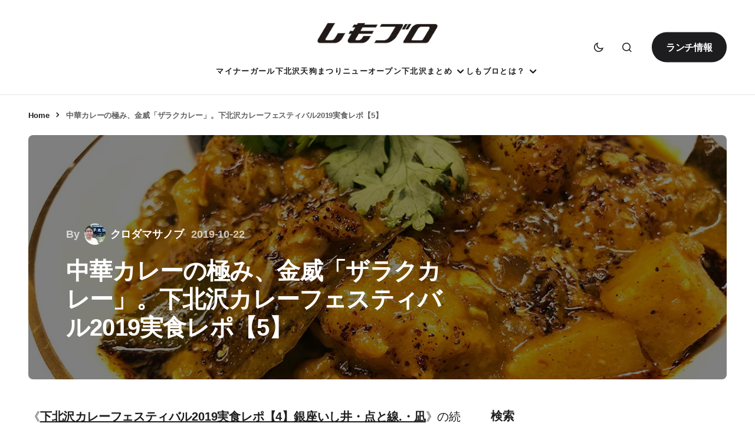

--- FILE ---
content_type: text/html; charset=UTF-8
request_url: https://www.shimokitazawa.info/news/2019/10/curryfes19repo5/
body_size: 33755
content:
<!doctype html><html lang="ja"><head><script data-no-optimize="1">var litespeed_docref=sessionStorage.getItem("litespeed_docref");litespeed_docref&&(Object.defineProperty(document,"referrer",{get:function(){return litespeed_docref}}),sessionStorage.removeItem("litespeed_docref"));</script> <meta charset="UTF-8" /><meta name="viewport" content="width=device-width, initial-scale=1" /><link rel="profile" href="https://gmpg.org/xfn/11" /><meta name='robots' content='index, follow, max-image-preview:large, max-snippet:-1, max-video-preview:-1' /><title>中華カレーの極み、金威「ザラクカレー」。下北沢カレーフェスティバル2019実食レポ【5】 - 下北沢ローカルメディア【しもブロ】</title><link rel="canonical" href="https://www.shimokitazawa.info/news/2019/10/curryfes19repo5/" /><meta property="og:locale" content="ja_JP" /><meta property="og:type" content="article" /><meta property="og:title" content="中華カレーの極み、金威「ザラクカレー」。下北沢カレーフェスティバル2019実食レポ【5】 - 下北沢ローカルメディア【しもブロ】" /><meta property="og:description" content="《下北沢カレーフェスティバル2019実食レポ【4】銀座いし井・点と線.・凪》の続きです。 これがラストの下北沢カレーフェスティバル2019実食レポートです。最後の最後に、最高のカレーに巡り会ってしましました。それが、中華&hellip;" /><meta property="og:url" content="https://www.shimokitazawa.info/news/2019/10/curryfes19repo5/" /><meta property="og:site_name" content="下北沢ローカルメディア【しもブロ】" /><meta property="article:publisher" content="https://www.facebook.com/shimokitazawainfo/" /><meta property="article:published_time" content="2019-10-22T01:28:59+00:00" /><meta property="article:modified_time" content="2019-10-22T01:31:02+00:00" /><meta property="og:image" content="https://www.shimokitazawa.info/wp-content/uploads/2019/10/IMG_1238.jpg" /><meta property="og:image:width" content="1200" /><meta property="og:image:height" content="800" /><meta property="og:image:type" content="image/jpeg" /><meta name="author" content="クロダマサノブ" /><meta name="twitter:card" content="summary_large_image" /><meta name="twitter:creator" content="@shimobro" /><meta name="twitter:site" content="@shimobro" /><meta name="twitter:label1" content="執筆者" /><meta name="twitter:data1" content="クロダマサノブ" /> <script type="application/ld+json" class="yoast-schema-graph">{"@context":"https://schema.org","@graph":[{"@type":"Article","@id":"https://www.shimokitazawa.info/news/2019/10/curryfes19repo5/#article","isPartOf":{"@id":"https://www.shimokitazawa.info/news/2019/10/curryfes19repo5/"},"author":{"name":"クロダマサノブ","@id":"https://www.shimokitazawa.info/#/schema/person/f1704e54433927f1066bc9b613818b06"},"headline":"中華カレーの極み、金威「ザラクカレー」。下北沢カレーフェスティバル2019実食レポ【5】","datePublished":"2019-10-22T01:28:59+00:00","dateModified":"2019-10-22T01:31:02+00:00","mainEntityOfPage":{"@id":"https://www.shimokitazawa.info/news/2019/10/curryfes19repo5/"},"wordCount":1,"publisher":{"@id":"https://www.shimokitazawa.info/#organization"},"image":{"@id":"https://www.shimokitazawa.info/news/2019/10/curryfes19repo5/#primaryimage"},"thumbnailUrl":"https://www.shimokitazawa.info/wp-content/uploads/2019/10/IMG_1238.jpg","articleSection":["下北沢カレーフェスティバル2019"],"inLanguage":"ja"},{"@type":"WebPage","@id":"https://www.shimokitazawa.info/news/2019/10/curryfes19repo5/","url":"https://www.shimokitazawa.info/news/2019/10/curryfes19repo5/","name":"中華カレーの極み、金威「ザラクカレー」。下北沢カレーフェスティバル2019実食レポ【5】 - 下北沢ローカルメディア【しもブロ】","isPartOf":{"@id":"https://www.shimokitazawa.info/#website"},"primaryImageOfPage":{"@id":"https://www.shimokitazawa.info/news/2019/10/curryfes19repo5/#primaryimage"},"image":{"@id":"https://www.shimokitazawa.info/news/2019/10/curryfes19repo5/#primaryimage"},"thumbnailUrl":"https://www.shimokitazawa.info/wp-content/uploads/2019/10/IMG_1238.jpg","datePublished":"2019-10-22T01:28:59+00:00","dateModified":"2019-10-22T01:31:02+00:00","breadcrumb":{"@id":"https://www.shimokitazawa.info/news/2019/10/curryfes19repo5/#breadcrumb"},"inLanguage":"ja","potentialAction":[{"@type":"ReadAction","target":["https://www.shimokitazawa.info/news/2019/10/curryfes19repo5/"]}]},{"@type":"ImageObject","inLanguage":"ja","@id":"https://www.shimokitazawa.info/news/2019/10/curryfes19repo5/#primaryimage","url":"https://www.shimokitazawa.info/wp-content/uploads/2019/10/IMG_1238.jpg","contentUrl":"https://www.shimokitazawa.info/wp-content/uploads/2019/10/IMG_1238.jpg","width":1200,"height":800,"caption":"1100円という値段を遙かに上回る雰囲気。中華とインドのスパイスで香りも刺激的ですが、見た目もかなり刺激的です、なんというか黄金なんです、輝いているのです！！"},{"@type":"BreadcrumbList","@id":"https://www.shimokitazawa.info/news/2019/10/curryfes19repo5/#breadcrumb","itemListElement":[{"@type":"ListItem","position":1,"name":"Home","item":"https://www.shimokitazawa.info/"},{"@type":"ListItem","position":2,"name":"中華カレーの極み、金威「ザラクカレー」。下北沢カレーフェスティバル2019実食レポ【5】"}]},{"@type":"WebSite","@id":"https://www.shimokitazawa.info/#website","url":"https://www.shimokitazawa.info/","name":"下北沢ローカルメディア【しもブロ】","description":"下北沢のエンタメ・イベント情報や新規オープンなど話題のお店情報を掲載、シモキタのローカルメディアです","publisher":{"@id":"https://www.shimokitazawa.info/#organization"},"alternateName":"しもブロ","potentialAction":[{"@type":"SearchAction","target":{"@type":"EntryPoint","urlTemplate":"https://www.shimokitazawa.info/?s={search_term_string}"},"query-input":{"@type":"PropertyValueSpecification","valueRequired":true,"valueName":"search_term_string"}}],"inLanguage":"ja"},{"@type":"Organization","@id":"https://www.shimokitazawa.info/#organization","name":"有限会社第四企画","url":"https://www.shimokitazawa.info/","logo":{"@type":"ImageObject","inLanguage":"ja","@id":"https://www.shimokitazawa.info/#/schema/logo/image/","url":"https://www.shimokitazawa.info/wp-content/uploads/2024/01/cropped-shimobro-text-favicon.png","contentUrl":"https://www.shimokitazawa.info/wp-content/uploads/2024/01/cropped-shimobro-text-favicon.png","width":512,"height":512,"caption":"有限会社第四企画"},"image":{"@id":"https://www.shimokitazawa.info/#/schema/logo/image/"},"sameAs":["https://www.facebook.com/shimokitazawainfo/","https://x.com/shimobro","https://www.instagram.com/shimobro/","https://www.youtube.com/channel/UCiTBUiaPzMBinDCvTcVNeRA"]},{"@type":"Person","@id":"https://www.shimokitazawa.info/#/schema/person/f1704e54433927f1066bc9b613818b06","name":"クロダマサノブ","image":{"@type":"ImageObject","inLanguage":"ja","@id":"https://www.shimokitazawa.info/#/schema/person/image/","url":"https://www.shimokitazawa.info/wp-content/uploads/2024/06/cropped-20240601-reload-400px-1-96x96.jpg","contentUrl":"https://www.shimokitazawa.info/wp-content/uploads/2024/06/cropped-20240601-reload-400px-1-96x96.jpg","caption":"クロダマサノブ"},"description":"下北沢情報サイト【しもブロ】のキュレーターです、キュレーターってなんやねんって？下北沢のありとあらゆるモノをキュレーションしています。下北沢の街にたどり着いて25年、常に変化し続けるこの街のことを見続け、下北沢のイマを伝えています","sameAs":["https://twitter.com/m_kuroda"],"url":"https://www.shimokitazawa.info/news/author/ymkx/"}]}</script> <link rel='dns-prefetch' href='//www.googletagmanager.com' /><link rel='dns-prefetch' href='//fonts.googleapis.com' /><link rel='dns-prefetch' href='//www.google-analytics.com' /><link rel='dns-prefetch' href='//pagead2.googlesyndication.com' /><link href='https://fonts.gstatic.com' crossorigin rel='preconnect' /><link rel="alternate" type="application/rss+xml" title="下北沢ローカルメディア【しもブロ】 &raquo; フィード" href="https://www.shimokitazawa.info/feed/" /><link rel="alternate" type="application/rss+xml" title="下北沢ローカルメディア【しもブロ】 &raquo; コメントフィード" href="https://www.shimokitazawa.info/comments/feed/" /><link rel="alternate" title="oEmbed (JSON)" type="application/json+oembed" href="https://www.shimokitazawa.info/wp-json/oembed/1.0/embed?url=https%3A%2F%2Fwww.shimokitazawa.info%2Fnews%2F2019%2F10%2Fcurryfes19repo5%2F" /><link rel="alternate" title="oEmbed (XML)" type="text/xml+oembed" href="https://www.shimokitazawa.info/wp-json/oembed/1.0/embed?url=https%3A%2F%2Fwww.shimokitazawa.info%2Fnews%2F2019%2F10%2Fcurryfes19repo5%2F&#038;format=xml" /><link data-optimized="2" rel="stylesheet" href="https://www.shimokitazawa.info/wp-content/litespeed/ucss/0dee200e97100808cc623b27abb4a272.css?ver=4ab95" /><style id='wp-block-image-inline-css'>.wp-block-image>a,.wp-block-image>figure>a{display:inline-block}.wp-block-image img{box-sizing:border-box;height:auto;max-width:100%;vertical-align:bottom}@media not (prefers-reduced-motion){.wp-block-image img.hide{visibility:hidden}.wp-block-image img.show{animation:show-content-image .4s}}.wp-block-image[style*=border-radius] img,.wp-block-image[style*=border-radius]>a{border-radius:inherit}.wp-block-image.has-custom-border img{box-sizing:border-box}.wp-block-image.aligncenter{text-align:center}.wp-block-image.alignfull>a,.wp-block-image.alignwide>a{width:100%}.wp-block-image.alignfull img,.wp-block-image.alignwide img{height:auto;width:100%}.wp-block-image .aligncenter,.wp-block-image .alignleft,.wp-block-image .alignright,.wp-block-image.aligncenter,.wp-block-image.alignleft,.wp-block-image.alignright{display:table}.wp-block-image .aligncenter>figcaption,.wp-block-image .alignleft>figcaption,.wp-block-image .alignright>figcaption,.wp-block-image.aligncenter>figcaption,.wp-block-image.alignleft>figcaption,.wp-block-image.alignright>figcaption{caption-side:bottom;display:table-caption}.wp-block-image .alignleft{float:left;margin:.5em 1em .5em 0}.wp-block-image .alignright{float:right;margin:.5em 0 .5em 1em}.wp-block-image .aligncenter{margin-left:auto;margin-right:auto}.wp-block-image :where(figcaption){margin-bottom:1em;margin-top:.5em}.wp-block-image.is-style-circle-mask img{border-radius:9999px}@supports ((-webkit-mask-image:none) or (mask-image:none)) or (-webkit-mask-image:none){.wp-block-image.is-style-circle-mask img{border-radius:0;-webkit-mask-image:url('data:image/svg+xml;utf8,<svg viewBox="0 0 100 100" xmlns="http://www.w3.org/2000/svg"><circle cx="50" cy="50" r="50"/></svg>');mask-image:url('data:image/svg+xml;utf8,<svg viewBox="0 0 100 100" xmlns="http://www.w3.org/2000/svg"><circle cx="50" cy="50" r="50"/></svg>');mask-mode:alpha;-webkit-mask-position:center;mask-position:center;-webkit-mask-repeat:no-repeat;mask-repeat:no-repeat;-webkit-mask-size:contain;mask-size:contain}}:root :where(.wp-block-image.is-style-rounded img,.wp-block-image .is-style-rounded img){border-radius:9999px}.wp-block-image figure{margin:0}.wp-lightbox-container{display:flex;flex-direction:column;position:relative}.wp-lightbox-container img{cursor:zoom-in}.wp-lightbox-container img:hover+button{opacity:1}.wp-lightbox-container button{align-items:center;backdrop-filter:blur(16px) saturate(180%);background-color:#5a5a5a40;border:none;border-radius:4px;cursor:zoom-in;display:flex;height:20px;justify-content:center;opacity:0;padding:0;position:absolute;right:16px;text-align:center;top:16px;width:20px;z-index:100}@media not (prefers-reduced-motion){.wp-lightbox-container button{transition:opacity .2s ease}}.wp-lightbox-container button:focus-visible{outline:3px auto #5a5a5a40;outline:3px auto -webkit-focus-ring-color;outline-offset:3px}.wp-lightbox-container button:hover{cursor:pointer;opacity:1}.wp-lightbox-container button:focus{opacity:1}.wp-lightbox-container button:focus,.wp-lightbox-container button:hover,.wp-lightbox-container button:not(:hover):not(:active):not(.has-background){background-color:#5a5a5a40;border:none}.wp-lightbox-overlay{box-sizing:border-box;cursor:zoom-out;height:100vh;left:0;overflow:hidden;position:fixed;top:0;visibility:hidden;width:100%;z-index:100000}.wp-lightbox-overlay .close-button{align-items:center;cursor:pointer;display:flex;justify-content:center;min-height:40px;min-width:40px;padding:0;position:absolute;right:calc(env(safe-area-inset-right) + 16px);top:calc(env(safe-area-inset-top) + 16px);z-index:5000000}.wp-lightbox-overlay .close-button:focus,.wp-lightbox-overlay .close-button:hover,.wp-lightbox-overlay .close-button:not(:hover):not(:active):not(.has-background){background:none;border:none}.wp-lightbox-overlay .lightbox-image-container{height:var(--wp--lightbox-container-height);left:50%;overflow:hidden;position:absolute;top:50%;transform:translate(-50%,-50%);transform-origin:top left;width:var(--wp--lightbox-container-width);z-index:9999999999}.wp-lightbox-overlay .wp-block-image{align-items:center;box-sizing:border-box;display:flex;height:100%;justify-content:center;margin:0;position:relative;transform-origin:0 0;width:100%;z-index:3000000}.wp-lightbox-overlay .wp-block-image img{height:var(--wp--lightbox-image-height);min-height:var(--wp--lightbox-image-height);min-width:var(--wp--lightbox-image-width);width:var(--wp--lightbox-image-width)}.wp-lightbox-overlay .wp-block-image figcaption{display:none}.wp-lightbox-overlay button{background:none;border:none}.wp-lightbox-overlay .scrim{background-color:#fff;height:100%;opacity:.9;position:absolute;width:100%;z-index:2000000}.wp-lightbox-overlay.active{visibility:visible}@media not (prefers-reduced-motion){.wp-lightbox-overlay.active{animation:turn-on-visibility .25s both}.wp-lightbox-overlay.active img{animation:turn-on-visibility .35s both}.wp-lightbox-overlay.show-closing-animation:not(.active){animation:turn-off-visibility .35s both}.wp-lightbox-overlay.show-closing-animation:not(.active) img{animation:turn-off-visibility .25s both}.wp-lightbox-overlay.zoom.active{animation:none;opacity:1;visibility:visible}.wp-lightbox-overlay.zoom.active .lightbox-image-container{animation:lightbox-zoom-in .4s}.wp-lightbox-overlay.zoom.active .lightbox-image-container img{animation:none}.wp-lightbox-overlay.zoom.active .scrim{animation:turn-on-visibility .4s forwards}.wp-lightbox-overlay.zoom.show-closing-animation:not(.active){animation:none}.wp-lightbox-overlay.zoom.show-closing-animation:not(.active) .lightbox-image-container{animation:lightbox-zoom-out .4s}.wp-lightbox-overlay.zoom.show-closing-animation:not(.active) .lightbox-image-container img{animation:none}.wp-lightbox-overlay.zoom.show-closing-animation:not(.active) .scrim{animation:turn-off-visibility .4s forwards}}@keyframes show-content-image{0%{visibility:hidden}99%{visibility:hidden}to{visibility:visible}}@keyframes turn-on-visibility{0%{opacity:0}to{opacity:1}}@keyframes turn-off-visibility{0%{opacity:1;visibility:visible}99%{opacity:0;visibility:visible}to{opacity:0;visibility:hidden}}@keyframes lightbox-zoom-in{0%{transform:translate(calc((-100vw + var(--wp--lightbox-scrollbar-width))/2 + var(--wp--lightbox-initial-left-position)),calc(-50vh + var(--wp--lightbox-initial-top-position))) scale(var(--wp--lightbox-scale))}to{transform:translate(-50%,-50%) scale(1)}}@keyframes lightbox-zoom-out{0%{transform:translate(-50%,-50%) scale(1);visibility:visible}99%{visibility:visible}to{transform:translate(calc((-100vw + var(--wp--lightbox-scrollbar-width))/2 + var(--wp--lightbox-initial-left-position)),calc(-50vh + var(--wp--lightbox-initial-top-position))) scale(var(--wp--lightbox-scale));visibility:hidden}}
/*# sourceURL=https://www.shimokitazawa.info/wp-includes/blocks/image/style.min.css */</style> <script type="litespeed/javascript" data-src="https://www.shimokitazawa.info/wp-includes/js/jquery/jquery.min.js" id="jquery-core-js"></script> 
 <script type="litespeed/javascript" data-src="https://www.googletagmanager.com/gtag/js?id=G-90C4G06L9J" id="google_gtagjs-js"></script> <script id="google_gtagjs-js-after" type="litespeed/javascript">window.dataLayer=window.dataLayer||[];function gtag(){dataLayer.push(arguments)}
gtag("set","linker",{"domains":["www.shimokitazawa.info"]});gtag("js",new Date());gtag("set","developer_id.dZTNiMT",!0);gtag("config","G-90C4G06L9J")</script> <link rel="https://api.w.org/" href="https://www.shimokitazawa.info/wp-json/" /><link rel="alternate" title="JSON" type="application/json" href="https://www.shimokitazawa.info/wp-json/wp/v2/posts/35170" /><link rel="EditURI" type="application/rsd+xml" title="RSD" href="https://www.shimokitazawa.info/xmlrpc.php?rsd" /><meta name="generator" content="WordPress 6.9" /><link rel='shortlink' href='https://www.shimokitazawa.info/?p=35170' /><meta name="generator" content="Site Kit by Google 1.170.0" /><meta name="google-adsense-platform-account" content="ca-host-pub-2644536267352236"><meta name="google-adsense-platform-domain" content="sitekit.withgoogle.com"> <script type="litespeed/javascript" data-src="https://pagead2.googlesyndication.com/pagead/js/adsbygoogle.js?client=ca-pub-8603279244295632&amp;host=ca-host-pub-2644536267352236" crossorigin="anonymous"></script> <link rel="icon" href="https://www.shimokitazawa.info/wp-content/uploads/2024/01/cropped-shimobro-text-favicon-32x32.png" sizes="32x32" /><link rel="icon" href="https://www.shimokitazawa.info/wp-content/uploads/2024/01/cropped-shimobro-text-favicon-192x192.png" sizes="192x192" /><link rel="apple-touch-icon" href="https://www.shimokitazawa.info/wp-content/uploads/2024/01/cropped-shimobro-text-favicon-180x180.png" /><meta name="msapplication-TileImage" content="https://www.shimokitazawa.info/wp-content/uploads/2024/01/cropped-shimobro-text-favicon-270x270.png" /></head><body class="pmpro-variation_1 wp-singular post-template-default single single-post postid-35170 single-format-standard wp-embed-responsive wp-theme-swyft wp-child-theme-swyft-child pmpro-body-has-access cs-page-layout-right cs-navbar-smart-enabled cs-sticky-sidebar-enabled cs-stick-last" data-scheme='auto'><div class="cs-site-overlay"></div><div class="cs-offcanvas"><div class="cs-offcanvas__header"><div class="cs-logo">
<a class="cs-header__logo cs-logo-default " href="https://www.shimokitazawa.info/">
<img src="https://www.shimokitazawa.info/wp-content/uploads/2024/06/shimobro-logo-text-clear-300x60-1.png"  alt="下北沢ローカルメディア【しもブロ】"  width="250"  height="50" >			</a><a class="cs-header__logo cs-logo-dark " href="https://www.shimokitazawa.info/">
<img src="https://www.shimokitazawa.info/wp-content/uploads/2024/01/shimobro-logo-text-white-1000x200-1.png"  alt="下北沢ローカルメディア【しもブロ】"  width="250"  height="50" >						</a></div><nav class="cs-offcanvas__nav">
<span class="cs-offcanvas__toggle" role="button" aria-label="Close mobile menu button"><i class="cs-icon cs-icon-x"></i></span></nav></div><aside class="cs-offcanvas__sidebar"><div class="cs-offcanvas__inner cs-offcanvas__area cs-widget-area"><div class="widget widget_nav_menu"><div class="menu-topbar-navigation-container"><ul id="menu-topbar-navigation" class="menu"><li id="menu-item-70969" class="menu-item menu-item-type-taxonomy menu-item-object-category menu-item-70969"><a href="https://www.shimokitazawa.info/news/category/entertainment/music/minorgirl/">マイナーガール</a></li><li id="menu-item-73026" class="menu-item menu-item-type-post_type menu-item-object-post menu-item-73026"><a href="https://www.shimokitazawa.info/news/2026/01/tengufes94th/">下北沢天狗まつり</a></li><li id="menu-item-70855" class="menu-item menu-item-type-taxonomy menu-item-object-category menu-item-70855"><a href="https://www.shimokitazawa.info/news/category/newopen/">ニューオープン</a></li><li id="menu-item-70857" class="menu-item menu-item-type-custom menu-item-object-custom menu-item-home menu-item-has-children menu-item-70857"><a href="https://www.shimokitazawa.info/">下北沢まとめ</a><ul class="sub-menu"><li id="menu-item-70860" class="menu-item menu-item-type-post_type menu-item-object-page menu-item-70860"><a href="https://www.shimokitazawa.info/lunch/">ランチ</a></li><li id="menu-item-70861" class="menu-item menu-item-type-post_type menu-item-object-page menu-item-70861"><a href="https://www.shimokitazawa.info/party/">宴会・飲み会・女子会</a></li><li id="menu-item-70864" class="menu-item menu-item-type-post_type menu-item-object-page menu-item-70864"><a href="https://www.shimokitazawa.info/ramen/">ラーメン</a></li><li id="menu-item-70866" class="menu-item menu-item-type-post_type menu-item-object-page menu-item-70866"><a href="https://www.shimokitazawa.info/curry/">カレー</a></li><li id="menu-item-72632" class="menu-item menu-item-type-taxonomy menu-item-object-category menu-item-72632"><a href="https://www.shimokitazawa.info/news/category/shops/restaurants/chinese/malatang/">麻辣湯（マーラータン）</a></li><li id="menu-item-70863" class="menu-item menu-item-type-post_type menu-item-object-page menu-item-70863"><a href="https://www.shimokitazawa.info/craftbeer/">クラフトビール</a></li><li id="menu-item-70858" class="menu-item menu-item-type-post_type menu-item-object-page menu-item-70858"><a href="https://www.shimokitazawa.info/mikanshimokita/">ミカン下北</a></li><li id="menu-item-70859" class="menu-item menu-item-type-post_type menu-item-object-page menu-item-70859"><a href="https://www.shimokitazawa.info/shimokitaekiue/">シモキタエキウエ</a></li><li id="menu-item-70865" class="menu-item menu-item-type-post_type menu-item-object-page menu-item-70865"><a href="https://www.shimokitazawa.info/coinlocker/">コインロッカー</a></li><li id="menu-item-70862" class="menu-item menu-item-type-post_type menu-item-object-page menu-item-70862"><a href="https://www.shimokitazawa.info/parttimejob/">アルバイト</a></li><li id="menu-item-71458" class="menu-item menu-item-type-post_type menu-item-object-post menu-item-71458"><a href="https://www.shimokitazawa.info/news/2022/12/silent-location/">「silent」聖地巡礼</a></li><li id="menu-item-71459" class="menu-item menu-item-type-post_type menu-item-object-post menu-item-71459"><a href="https://www.shimokitazawa.info/news/2023/01/bocchitherocks-location/">「ぼっち・ざ・ろっく！」聖地巡礼</a></li></ul></li><li id="menu-item-70856" class="menu-item menu-item-type-post_type menu-item-object-page menu-item-has-children menu-item-70856"><a href="https://www.shimokitazawa.info/about-shimobro/">しもブロとは？</a><ul class="sub-menu"><li id="menu-item-70870" class="menu-item menu-item-type-post_type menu-item-object-page menu-item-70870"><a href="https://www.shimokitazawa.info/joining/">「しもブロLOC」入会</a></li><li id="menu-item-70871" class="menu-item menu-item-type-post_type menu-item-object-page menu-item-70871"><a href="https://www.shimokitazawa.info/member/">「しもブロLOC」ログイン</a></li><li id="menu-item-70873" class="menu-item menu-item-type-post_type menu-item-object-page menu-item-70873"><a href="https://www.shimokitazawa.info/tour/">下北沢街歩きツアー・ガイド</a></li><li id="menu-item-70875" class="menu-item menu-item-type-post_type menu-item-object-page menu-item-70875"><a href="https://www.shimokitazawa.info/sukira/">下北沢で1番好きなラーメンランキング</a></li><li id="menu-item-71883" class="menu-item menu-item-type-taxonomy menu-item-object-category menu-item-71883"><a href="https://www.shimokitazawa.info/news/category/information/nomikai/bounenkai/">下北沢忘年会</a></li><li id="menu-item-70874" class="menu-item menu-item-type-post_type menu-item-object-page menu-item-70874"><a href="https://www.shimokitazawa.info/offer/">プレスリリース送付</a></li><li id="menu-item-71135" class="menu-item menu-item-type-post_type menu-item-object-post menu-item-71135"><a href="https://www.shimokitazawa.info/news/2025/05/crowdfunding-is/">クラウドファンディング</a></li><li id="menu-item-70872" class="menu-item menu-item-type-post_type menu-item-object-page menu-item-70872"><a href="https://www.shimokitazawa.info/inquiry/">お問い合わせ</a></li></ul></li></ul></div></div><div class="cs-offcanvas__button">
<a class="cs-button cs-offcanvas__button" href="/lunch/" target="_blank">
ランチ情報				</a></div><div class="widget categories-3 widget_categories"><h2 class="widgettitle">カテゴリー別記事一覧</h2><form action="https://www.shimokitazawa.info" method="get"><label class="screen-reader-text" for="cat">カテゴリー別記事一覧</label><select  name='cat' id='cat' class='postform'><option value='-1'>カテゴリーを選択</option><option class="level-0" value="597">ミカン下北</option><option class="level-1" value="688">&nbsp;&nbsp;&nbsp;SYCL by KEIO</option><option class="level-2" value="675">&nbsp;&nbsp;&nbsp;&nbsp;&nbsp;&nbsp;studioYET</option><option class="level-1" value="707">&nbsp;&nbsp;&nbsp;ミカン下北2周年プレ企画「ミカン下北のランチスポット改めて全制覇」</option><option class="level-1" value="645">&nbsp;&nbsp;&nbsp;TSUTAYA BOOKSTORE</option><option class="level-0" value="693">PR</option><option class="level-1" value="706">&nbsp;&nbsp;&nbsp;まる藤ラーメン 下北沢</option><option class="level-1" value="191">&nbsp;&nbsp;&nbsp;企画特集 BAZZSTORE（バズストア）</option><option class="level-0" value="500">下北線路街</option><option class="level-1" value="502">&nbsp;&nbsp;&nbsp;温泉旅館 由縁別邸 代田</option><option class="level-1" value="576">&nbsp;&nbsp;&nbsp;reload（リロード）</option><option class="level-1" value="629">&nbsp;&nbsp;&nbsp;下北線路祭</option><option class="level-2" value="840">&nbsp;&nbsp;&nbsp;&nbsp;&nbsp;&nbsp;下北線路祭2024</option><option class="level-2" value="861">&nbsp;&nbsp;&nbsp;&nbsp;&nbsp;&nbsp;下北線路祭2025</option><option class="level-2" value="680">&nbsp;&nbsp;&nbsp;&nbsp;&nbsp;&nbsp;下北線路祭2023</option><option class="level-1" value="700">&nbsp;&nbsp;&nbsp;ADRIFT</option><option class="level-1" value="630">&nbsp;&nbsp;&nbsp;世田谷代田キャンパス</option><option class="level-1" value="601">&nbsp;&nbsp;&nbsp;世田谷代田 仁慈保幼園</option><option class="level-1" value="602">&nbsp;&nbsp;&nbsp;NANSEI PLUS（ナンセイプラス）</option><option class="level-2" value="575">&nbsp;&nbsp;&nbsp;&nbsp;&nbsp;&nbsp;(tefu) lounge（テフラウンジ）</option><option class="level-3" value="596">&nbsp;&nbsp;&nbsp;&nbsp;&nbsp;&nbsp;&nbsp;&nbsp;&nbsp;K2</option><option class="level-2" value="615">&nbsp;&nbsp;&nbsp;&nbsp;&nbsp;&nbsp;シモキタ園藝學校</option><option class="level-1" value="459">&nbsp;&nbsp;&nbsp;下北線路街 空き地</option><option class="level-2" value="651">&nbsp;&nbsp;&nbsp;&nbsp;&nbsp;&nbsp;SAUNALAND UNDER NORTH HEAVEN</option><option class="level-2" value="604">&nbsp;&nbsp;&nbsp;&nbsp;&nbsp;&nbsp;サウナタウン下北沢</option><option class="level-1" value="460">&nbsp;&nbsp;&nbsp;シモキタエキウエ</option><option class="level-1" value="540">&nbsp;&nbsp;&nbsp;SHIMOKITA COLLEGE</option><option class="level-1" value="590">&nbsp;&nbsp;&nbsp;MUSTARD HOTEL SHIMOKITAZAWA</option><option class="level-1" value="501">&nbsp;&nbsp;&nbsp;BONUS TRACK</option><option class="level-2" value="613">&nbsp;&nbsp;&nbsp;&nbsp;&nbsp;&nbsp;発酵デパートメント</option><option class="level-2" value="836">&nbsp;&nbsp;&nbsp;&nbsp;&nbsp;&nbsp;とおまわり</option><option class="level-0" value="288">ニューオープン</option><option class="level-1" value="504">&nbsp;&nbsp;&nbsp;サウスウェーブ下北沢</option><option class="level-1" value="544">&nbsp;&nbsp;&nbsp;リニューアルオープン</option><option class="level-0" value="1">ショップ</option><option class="level-1" value="480">&nbsp;&nbsp;&nbsp;シェアサービス</option><option class="level-2" value="703">&nbsp;&nbsp;&nbsp;&nbsp;&nbsp;&nbsp;間借り店舗</option><option class="level-2" value="849">&nbsp;&nbsp;&nbsp;&nbsp;&nbsp;&nbsp;コワーキングスペース</option><option class="level-2" value="673">&nbsp;&nbsp;&nbsp;&nbsp;&nbsp;&nbsp;つながりキッチンPONY</option><option class="level-3" value="697">&nbsp;&nbsp;&nbsp;&nbsp;&nbsp;&nbsp;&nbsp;&nbsp;&nbsp;nayuta</option><option class="level-1" value="559">&nbsp;&nbsp;&nbsp;下北沢の眼鏡店</option><option class="level-1" value="560">&nbsp;&nbsp;&nbsp;ドン・キホーテ下北沢店</option><option class="level-1" value="453">&nbsp;&nbsp;&nbsp;コインロッカー</option><option class="level-1" value="454">&nbsp;&nbsp;&nbsp;タピオカ</option><option class="level-1" value="599">&nbsp;&nbsp;&nbsp;下北沢商店連合会</option><option class="level-1" value="565">&nbsp;&nbsp;&nbsp;キッチンカー</option><option class="level-1" value="871">&nbsp;&nbsp;&nbsp;閉店情報</option><option class="level-1" value="656">&nbsp;&nbsp;&nbsp;昭和信用金庫</option><option class="level-1" value="537">&nbsp;&nbsp;&nbsp;物件探し</option><option class="level-1" value="837">&nbsp;&nbsp;&nbsp;閉店したお店</option><option class="level-1" value="662">&nbsp;&nbsp;&nbsp;トランクルーム</option><option class="level-1" value="432">&nbsp;&nbsp;&nbsp;クラフトビールのお店</option><option class="level-1" value="145">&nbsp;&nbsp;&nbsp;下北沢の飲食店</option><option class="level-2" value="862">&nbsp;&nbsp;&nbsp;&nbsp;&nbsp;&nbsp;寿司</option><option class="level-2" value="481">&nbsp;&nbsp;&nbsp;&nbsp;&nbsp;&nbsp;台湾ティー</option><option class="level-2" value="865">&nbsp;&nbsp;&nbsp;&nbsp;&nbsp;&nbsp;ベジカフェ</option><option class="level-2" value="452">&nbsp;&nbsp;&nbsp;&nbsp;&nbsp;&nbsp;下北沢のビストロ</option><option class="level-2" value="562">&nbsp;&nbsp;&nbsp;&nbsp;&nbsp;&nbsp;ゴーストレストラン</option><option class="level-2" value="581">&nbsp;&nbsp;&nbsp;&nbsp;&nbsp;&nbsp;下北沢の韓国料理</option><option class="level-2" value="564">&nbsp;&nbsp;&nbsp;&nbsp;&nbsp;&nbsp;朝ごはん</option><option class="level-2" value="870">&nbsp;&nbsp;&nbsp;&nbsp;&nbsp;&nbsp;フレンチ</option><option class="level-2" value="583">&nbsp;&nbsp;&nbsp;&nbsp;&nbsp;&nbsp;下北沢の焼肉</option><option class="level-2" value="670">&nbsp;&nbsp;&nbsp;&nbsp;&nbsp;&nbsp;大衆食堂</option><option class="level-3" value="650">&nbsp;&nbsp;&nbsp;&nbsp;&nbsp;&nbsp;&nbsp;&nbsp;&nbsp;大衆食堂スタンド そのだ</option><option class="level-2" value="457">&nbsp;&nbsp;&nbsp;&nbsp;&nbsp;&nbsp;下北沢の定食屋</option><option class="level-3" value="571">&nbsp;&nbsp;&nbsp;&nbsp;&nbsp;&nbsp;&nbsp;&nbsp;&nbsp;とん水</option><option class="level-2" value="458">&nbsp;&nbsp;&nbsp;&nbsp;&nbsp;&nbsp;下北沢のステーキ</option><option class="level-2" value="493">&nbsp;&nbsp;&nbsp;&nbsp;&nbsp;&nbsp;タイ料理</option><option class="level-2" value="494">&nbsp;&nbsp;&nbsp;&nbsp;&nbsp;&nbsp;下北沢の洋食店</option><option class="level-2" value="568">&nbsp;&nbsp;&nbsp;&nbsp;&nbsp;&nbsp;台湾料理</option><option class="level-2" value="622">&nbsp;&nbsp;&nbsp;&nbsp;&nbsp;&nbsp;下北沢のベトナム料理</option><option class="level-2" value="444">&nbsp;&nbsp;&nbsp;&nbsp;&nbsp;&nbsp;東京焼き麺スタンド</option><option class="level-2" value="461">&nbsp;&nbsp;&nbsp;&nbsp;&nbsp;&nbsp;下北沢のハンバーガー</option><option class="level-3" value="882">&nbsp;&nbsp;&nbsp;&nbsp;&nbsp;&nbsp;&nbsp;&nbsp;&nbsp;マムズタッチ</option><option class="level-2" value="606">&nbsp;&nbsp;&nbsp;&nbsp;&nbsp;&nbsp;コーヒー</option><option class="level-3" value="874">&nbsp;&nbsp;&nbsp;&nbsp;&nbsp;&nbsp;&nbsp;&nbsp;&nbsp;こはぜ珈琲</option><option class="level-2" value="472">&nbsp;&nbsp;&nbsp;&nbsp;&nbsp;&nbsp;ドイツ料理</option><option class="level-2" value="573">&nbsp;&nbsp;&nbsp;&nbsp;&nbsp;&nbsp;ピザ</option><option class="level-2" value="608">&nbsp;&nbsp;&nbsp;&nbsp;&nbsp;&nbsp;パンのお店</option><option class="level-2" value="437">&nbsp;&nbsp;&nbsp;&nbsp;&nbsp;&nbsp;シモキタシュリンプ</option><option class="level-2" value="144">&nbsp;&nbsp;&nbsp;&nbsp;&nbsp;&nbsp;下北沢のカフェ</option><option class="level-2" value="275">&nbsp;&nbsp;&nbsp;&nbsp;&nbsp;&nbsp;下北沢のアジアン料理店</option><option class="level-2" value="287">&nbsp;&nbsp;&nbsp;&nbsp;&nbsp;&nbsp;下北沢のスペイン料理</option><option class="level-2" value="146">&nbsp;&nbsp;&nbsp;&nbsp;&nbsp;&nbsp;下北沢のラーメン</option><option class="level-3" value="660">&nbsp;&nbsp;&nbsp;&nbsp;&nbsp;&nbsp;&nbsp;&nbsp;&nbsp;一龍</option><option class="level-3" value="435">&nbsp;&nbsp;&nbsp;&nbsp;&nbsp;&nbsp;&nbsp;&nbsp;&nbsp;麺と未来</option><option class="level-3" value="380">&nbsp;&nbsp;&nbsp;&nbsp;&nbsp;&nbsp;&nbsp;&nbsp;&nbsp;スパイスラーメン『点と線．』</option><option class="level-3" value="302">&nbsp;&nbsp;&nbsp;&nbsp;&nbsp;&nbsp;&nbsp;&nbsp;&nbsp;鶏そば そると</option><option class="level-3" value="331">&nbsp;&nbsp;&nbsp;&nbsp;&nbsp;&nbsp;&nbsp;&nbsp;&nbsp;下北沢で1番好きなラーメンランキング</option><option class="level-3" value="354">&nbsp;&nbsp;&nbsp;&nbsp;&nbsp;&nbsp;&nbsp;&nbsp;&nbsp;味噌屋八郎商店</option><option class="level-2" value="289">&nbsp;&nbsp;&nbsp;&nbsp;&nbsp;&nbsp;下北沢のそば</option><option class="level-3" value="681">&nbsp;&nbsp;&nbsp;&nbsp;&nbsp;&nbsp;&nbsp;&nbsp;&nbsp;富士そば</option><option class="level-3" value="600">&nbsp;&nbsp;&nbsp;&nbsp;&nbsp;&nbsp;&nbsp;&nbsp;&nbsp;箱根そば</option><option class="level-3" value="205">&nbsp;&nbsp;&nbsp;&nbsp;&nbsp;&nbsp;&nbsp;&nbsp;&nbsp;広栄屋 全メニュー制覇への道</option><option class="level-2" value="147">&nbsp;&nbsp;&nbsp;&nbsp;&nbsp;&nbsp;下北沢の居酒屋</option><option class="level-2" value="299">&nbsp;&nbsp;&nbsp;&nbsp;&nbsp;&nbsp;松と枝</option><option class="level-2" value="311">&nbsp;&nbsp;&nbsp;&nbsp;&nbsp;&nbsp;下北沢のイタリアン</option><option class="level-2" value="150">&nbsp;&nbsp;&nbsp;&nbsp;&nbsp;&nbsp;下北沢のテイクアウトグルメ</option><option class="level-2" value="315">&nbsp;&nbsp;&nbsp;&nbsp;&nbsp;&nbsp;下北沢の沖縄料理</option><option class="level-2" value="166">&nbsp;&nbsp;&nbsp;&nbsp;&nbsp;&nbsp;下北沢のカレー</option><option class="level-3" value="579">&nbsp;&nbsp;&nbsp;&nbsp;&nbsp;&nbsp;&nbsp;&nbsp;&nbsp;大阪マドラスカレー</option><option class="level-3" value="632">&nbsp;&nbsp;&nbsp;&nbsp;&nbsp;&nbsp;&nbsp;&nbsp;&nbsp;下北沢で1番好きなカレーランキング</option><option class="level-2" value="196">&nbsp;&nbsp;&nbsp;&nbsp;&nbsp;&nbsp;下北沢のバー</option><option class="level-2" value="271">&nbsp;&nbsp;&nbsp;&nbsp;&nbsp;&nbsp;下北沢の中華料理店</option><option class="level-3" value="884">&nbsp;&nbsp;&nbsp;&nbsp;&nbsp;&nbsp;&nbsp;&nbsp;&nbsp;ニューかかん</option><option class="level-3" value="508">&nbsp;&nbsp;&nbsp;&nbsp;&nbsp;&nbsp;&nbsp;&nbsp;&nbsp;珉亭（みんてい）</option><option class="level-3" value="859">&nbsp;&nbsp;&nbsp;&nbsp;&nbsp;&nbsp;&nbsp;&nbsp;&nbsp;麻辣湯（マーラータン）</option><option class="level-2" value="294">&nbsp;&nbsp;&nbsp;&nbsp;&nbsp;&nbsp;下北沢のスイーツ</option><option class="level-3" value="574">&nbsp;&nbsp;&nbsp;&nbsp;&nbsp;&nbsp;&nbsp;&nbsp;&nbsp;下北沢のかき氷</option><option class="level-3" value="301">&nbsp;&nbsp;&nbsp;&nbsp;&nbsp;&nbsp;&nbsp;&nbsp;&nbsp;レッドマンゴー</option><option class="level-3" value="357">&nbsp;&nbsp;&nbsp;&nbsp;&nbsp;&nbsp;&nbsp;&nbsp;&nbsp;SWEET TWIST</option><option class="level-2" value="308">&nbsp;&nbsp;&nbsp;&nbsp;&nbsp;&nbsp;下北沢のパンケーキ</option><option class="level-1" value="149">&nbsp;&nbsp;&nbsp;下北沢の古着</option><option class="level-2" value="567">&nbsp;&nbsp;&nbsp;&nbsp;&nbsp;&nbsp;#シモキタフルマ（下北沢古着マーケット）</option><option class="level-1" value="153">&nbsp;&nbsp;&nbsp;下北沢のファッション</option><option class="level-2" value="585">&nbsp;&nbsp;&nbsp;&nbsp;&nbsp;&nbsp;下北沢のユニクロ</option><option class="level-1" value="154">&nbsp;&nbsp;&nbsp;下北沢の物件</option><option class="level-1" value="155">&nbsp;&nbsp;&nbsp;下北沢の雑貨</option><option class="level-1" value="180">&nbsp;&nbsp;&nbsp;下北沢あずま通り商店街</option><option class="level-1" value="192">&nbsp;&nbsp;&nbsp;下北沢関連書籍レビュー</option><option class="level-1" value="195">&nbsp;&nbsp;&nbsp;下北沢関連グッズ</option><option class="level-2" value="204">&nbsp;&nbsp;&nbsp;&nbsp;&nbsp;&nbsp;わざわざ 下北沢カルタ</option><option class="level-1" value="197">&nbsp;&nbsp;&nbsp;しもきた商店街振興組合</option><option class="level-2" value="657">&nbsp;&nbsp;&nbsp;&nbsp;&nbsp;&nbsp;しもきたマルシェ</option><option class="level-1" value="320">&nbsp;&nbsp;&nbsp;アルバイト情報</option><option class="level-1" value="346">&nbsp;&nbsp;&nbsp;プレスリリース</option><option class="level-0" value="423">エンタメ</option><option class="level-1" value="663">&nbsp;&nbsp;&nbsp;漫画</option><option class="level-1" value="594">&nbsp;&nbsp;&nbsp;下北沢のイベントスペース</option><option class="level-1" value="666">&nbsp;&nbsp;&nbsp;下北沢街歩き</option><option class="level-1" value="483">&nbsp;&nbsp;&nbsp;謎解き</option><option class="level-1" value="705">&nbsp;&nbsp;&nbsp;パフォーマンス</option><option class="level-1" value="672">&nbsp;&nbsp;&nbsp;下北女子 #シモジョ</option><option class="level-1" value="674">&nbsp;&nbsp;&nbsp;落語会</option><option class="level-1" value="857">&nbsp;&nbsp;&nbsp;PANCETTA</option><option class="level-1" value="425">&nbsp;&nbsp;&nbsp;選挙</option><option class="level-1" value="427">&nbsp;&nbsp;&nbsp;下北沢鎌倉通り放送局</option><option class="level-1" value="436">&nbsp;&nbsp;&nbsp;他メディアの下北沢特集</option><option class="level-2" value="536">&nbsp;&nbsp;&nbsp;&nbsp;&nbsp;&nbsp;出没！アド街ック天国</option><option class="level-1" value="54">&nbsp;&nbsp;&nbsp;演劇</option><option class="level-2" value="610">&nbsp;&nbsp;&nbsp;&nbsp;&nbsp;&nbsp;下北沢演劇祭</option><option class="level-3" value="545">&nbsp;&nbsp;&nbsp;&nbsp;&nbsp;&nbsp;&nbsp;&nbsp;&nbsp;第31回 下北沢演劇祭</option><option class="level-3" value="491">&nbsp;&nbsp;&nbsp;&nbsp;&nbsp;&nbsp;&nbsp;&nbsp;&nbsp;第30回 下北沢演劇祭</option><option class="level-3" value="853">&nbsp;&nbsp;&nbsp;&nbsp;&nbsp;&nbsp;&nbsp;&nbsp;&nbsp;第35回下北沢演劇祭</option><option class="level-3" value="835">&nbsp;&nbsp;&nbsp;&nbsp;&nbsp;&nbsp;&nbsp;&nbsp;&nbsp;第34回 下北沢演劇祭</option><option class="level-3" value="661">&nbsp;&nbsp;&nbsp;&nbsp;&nbsp;&nbsp;&nbsp;&nbsp;&nbsp;第33回 下北沢演劇祭</option><option class="level-3" value="335">&nbsp;&nbsp;&nbsp;&nbsp;&nbsp;&nbsp;&nbsp;&nbsp;&nbsp;第26回 下北沢演劇祭</option><option class="level-3" value="372">&nbsp;&nbsp;&nbsp;&nbsp;&nbsp;&nbsp;&nbsp;&nbsp;&nbsp;第27回 下北沢演劇祭</option><option class="level-2" value="507">&nbsp;&nbsp;&nbsp;&nbsp;&nbsp;&nbsp;本多劇場グループPRESENTS「DISTANCE」</option><option class="level-2" value="634">&nbsp;&nbsp;&nbsp;&nbsp;&nbsp;&nbsp;アガリスクエンターテイメント</option><option class="level-2" value="619">&nbsp;&nbsp;&nbsp;&nbsp;&nbsp;&nbsp;SUGARBOY5th. 「大迷惑」</option><option class="level-2" value="55">&nbsp;&nbsp;&nbsp;&nbsp;&nbsp;&nbsp;劇団フルタ丸</option><option class="level-3" value="449">&nbsp;&nbsp;&nbsp;&nbsp;&nbsp;&nbsp;&nbsp;&nbsp;&nbsp;朝のドラマ</option><option class="level-3" value="546">&nbsp;&nbsp;&nbsp;&nbsp;&nbsp;&nbsp;&nbsp;&nbsp;&nbsp;FURUTAMARU.</option><option class="level-3" value="595">&nbsp;&nbsp;&nbsp;&nbsp;&nbsp;&nbsp;&nbsp;&nbsp;&nbsp;ねむる広告塔</option><option class="level-3" value="701">&nbsp;&nbsp;&nbsp;&nbsp;&nbsp;&nbsp;&nbsp;&nbsp;&nbsp;八百長入門</option><option class="level-3" value="509">&nbsp;&nbsp;&nbsp;&nbsp;&nbsp;&nbsp;&nbsp;&nbsp;&nbsp;本多劇場グループ PRESENTS『オーディエンス』</option><option class="level-3" value="687">&nbsp;&nbsp;&nbsp;&nbsp;&nbsp;&nbsp;&nbsp;&nbsp;&nbsp;枡目街交差点</option><option class="level-3" value="440">&nbsp;&nbsp;&nbsp;&nbsp;&nbsp;&nbsp;&nbsp;&nbsp;&nbsp;梟の服</option><option class="level-3" value="620">&nbsp;&nbsp;&nbsp;&nbsp;&nbsp;&nbsp;&nbsp;&nbsp;&nbsp;すべてセリフのはずだった</option><option class="level-3" value="431">&nbsp;&nbsp;&nbsp;&nbsp;&nbsp;&nbsp;&nbsp;&nbsp;&nbsp;寂しい時だけでいいから</option><option class="level-3" value="69">&nbsp;&nbsp;&nbsp;&nbsp;&nbsp;&nbsp;&nbsp;&nbsp;&nbsp;嘘をついた下北沢</option><option class="level-3" value="97">&nbsp;&nbsp;&nbsp;&nbsp;&nbsp;&nbsp;&nbsp;&nbsp;&nbsp;フルカラーの夏</option><option class="level-3" value="132">&nbsp;&nbsp;&nbsp;&nbsp;&nbsp;&nbsp;&nbsp;&nbsp;&nbsp;Parallel／パラレル</option><option class="level-3" value="179">&nbsp;&nbsp;&nbsp;&nbsp;&nbsp;&nbsp;&nbsp;&nbsp;&nbsp;テン・カウント・ゴング</option><option class="level-3" value="198">&nbsp;&nbsp;&nbsp;&nbsp;&nbsp;&nbsp;&nbsp;&nbsp;&nbsp;共演NG</option><option class="level-3" value="286">&nbsp;&nbsp;&nbsp;&nbsp;&nbsp;&nbsp;&nbsp;&nbsp;&nbsp;愛フォンブース</option><option class="level-3" value="307">&nbsp;&nbsp;&nbsp;&nbsp;&nbsp;&nbsp;&nbsp;&nbsp;&nbsp;僕は父のプロポーズの言葉を知らない</option><option class="level-3" value="344">&nbsp;&nbsp;&nbsp;&nbsp;&nbsp;&nbsp;&nbsp;&nbsp;&nbsp;ビッグマウス症候群</option><option class="level-3" value="379">&nbsp;&nbsp;&nbsp;&nbsp;&nbsp;&nbsp;&nbsp;&nbsp;&nbsp;ノーマークだった６人</option><option class="level-2" value="70">&nbsp;&nbsp;&nbsp;&nbsp;&nbsp;&nbsp;福島県立大沼高等学校演劇部東京公演【シュレーディンガーの猫】</option><option class="level-1" value="23">&nbsp;&nbsp;&nbsp;音楽</option><option class="level-2" value="577">&nbsp;&nbsp;&nbsp;&nbsp;&nbsp;&nbsp;サウクル2021 &#8220;回&#8221;</option><option class="level-2" value="598">&nbsp;&nbsp;&nbsp;&nbsp;&nbsp;&nbsp;KEYTALK</option><option class="level-2" value="485">&nbsp;&nbsp;&nbsp;&nbsp;&nbsp;&nbsp;下北沢にて</option><option class="level-3" value="684">&nbsp;&nbsp;&nbsp;&nbsp;&nbsp;&nbsp;&nbsp;&nbsp;&nbsp;下北沢にて&#8217;23</option><option class="level-3" value="586">&nbsp;&nbsp;&nbsp;&nbsp;&nbsp;&nbsp;&nbsp;&nbsp;&nbsp;下北沢にて&#8217;21</option><option class="level-3" value="637">&nbsp;&nbsp;&nbsp;&nbsp;&nbsp;&nbsp;&nbsp;&nbsp;&nbsp;下北沢にて&#8217;22</option><option class="level-3" value="366">&nbsp;&nbsp;&nbsp;&nbsp;&nbsp;&nbsp;&nbsp;&nbsp;&nbsp;下北沢にて&#8217;16</option><option class="level-3" value="322">&nbsp;&nbsp;&nbsp;&nbsp;&nbsp;&nbsp;&nbsp;&nbsp;&nbsp;下北沢にて&#8217;15</option><option class="level-2" value="582">&nbsp;&nbsp;&nbsp;&nbsp;&nbsp;&nbsp;下北沢音楽祭</option><option class="level-2" value="486">&nbsp;&nbsp;&nbsp;&nbsp;&nbsp;&nbsp;LIVE HOUSE / CLUB</option><option class="level-2" value="618">&nbsp;&nbsp;&nbsp;&nbsp;&nbsp;&nbsp;DJ</option><option class="level-2" value="584">&nbsp;&nbsp;&nbsp;&nbsp;&nbsp;&nbsp;下北沢のライブハウス</option><option class="level-2" value="671">&nbsp;&nbsp;&nbsp;&nbsp;&nbsp;&nbsp;New Buddy!</option><option class="level-2" value="535">&nbsp;&nbsp;&nbsp;&nbsp;&nbsp;&nbsp;KNOCKOUT FES 2020 autumn</option><option class="level-2" value="854">&nbsp;&nbsp;&nbsp;&nbsp;&nbsp;&nbsp;サウクル2025</option><option class="level-2" value="873">&nbsp;&nbsp;&nbsp;&nbsp;&nbsp;&nbsp;マイナーガール</option><option class="level-2" value="570">&nbsp;&nbsp;&nbsp;&nbsp;&nbsp;&nbsp;風の時代</option><option class="level-2" value="587">&nbsp;&nbsp;&nbsp;&nbsp;&nbsp;&nbsp;KNOCKOUT FES 2021 autumn</option><option class="level-2" value="640">&nbsp;&nbsp;&nbsp;&nbsp;&nbsp;&nbsp;KNOCKOUT FES 2022 autumn</option><option class="level-2" value="572">&nbsp;&nbsp;&nbsp;&nbsp;&nbsp;&nbsp;白フェス2021</option><option class="level-2" value="607">&nbsp;&nbsp;&nbsp;&nbsp;&nbsp;&nbsp;KNOCKOUT FES 2022 spring</option><option class="level-2" value="543">&nbsp;&nbsp;&nbsp;&nbsp;&nbsp;&nbsp;KNOCKOUT FES 2021 spring</option><option class="level-2" value="336">&nbsp;&nbsp;&nbsp;&nbsp;&nbsp;&nbsp;ライブ情報</option><option class="level-2" value="347">&nbsp;&nbsp;&nbsp;&nbsp;&nbsp;&nbsp;ライブレビュー</option><option class="level-2" value="360">&nbsp;&nbsp;&nbsp;&nbsp;&nbsp;&nbsp;ニューリリース</option><option class="level-2" value="332">&nbsp;&nbsp;&nbsp;&nbsp;&nbsp;&nbsp;ミュージックピックアップ</option><option class="level-2" value="215">&nbsp;&nbsp;&nbsp;&nbsp;&nbsp;&nbsp;Shimokitazawa SOUND CRUISING 2014</option><option class="level-2" value="306">&nbsp;&nbsp;&nbsp;&nbsp;&nbsp;&nbsp;Shimokitazawa SOUND CRUISING 2015</option><option class="level-2" value="337">&nbsp;&nbsp;&nbsp;&nbsp;&nbsp;&nbsp;Shimokitazawa SOUND CRUISING 2016</option><option class="level-2" value="371">&nbsp;&nbsp;&nbsp;&nbsp;&nbsp;&nbsp;Shimokitazawa SOUND CRUISING 2017</option><option class="level-2" value="317">&nbsp;&nbsp;&nbsp;&nbsp;&nbsp;&nbsp;白フェス2015</option><option class="level-2" value="353">&nbsp;&nbsp;&nbsp;&nbsp;&nbsp;&nbsp;白フェス2016</option><option class="level-2" value="333">&nbsp;&nbsp;&nbsp;&nbsp;&nbsp;&nbsp;KNOCKOUT FES 2016 spring</option><option class="level-2" value="341">&nbsp;&nbsp;&nbsp;&nbsp;&nbsp;&nbsp;Magic Node Festival 2016</option><option class="level-2" value="373">&nbsp;&nbsp;&nbsp;&nbsp;&nbsp;&nbsp;Magic Node Festival 2017</option><option class="level-2" value="328">&nbsp;&nbsp;&nbsp;&nbsp;&nbsp;&nbsp;KITAZAWA TYPHOON</option><option class="level-2" value="338">&nbsp;&nbsp;&nbsp;&nbsp;&nbsp;&nbsp;Beat Happening！下北沢CIRCUIT PANIC！</option><option class="level-2" value="312">&nbsp;&nbsp;&nbsp;&nbsp;&nbsp;&nbsp;FAMILY GIRLS 2015</option><option class="level-2" value="305">&nbsp;&nbsp;&nbsp;&nbsp;&nbsp;&nbsp;HEADPHONE CONNECTION2015</option><option class="level-2" value="225">&nbsp;&nbsp;&nbsp;&nbsp;&nbsp;&nbsp;第24回 下北沢音楽祭</option><option class="level-2" value="319">&nbsp;&nbsp;&nbsp;&nbsp;&nbsp;&nbsp;ぽわん</option><option class="level-3" value="369">&nbsp;&nbsp;&nbsp;&nbsp;&nbsp;&nbsp;&nbsp;&nbsp;&nbsp;98%J-POPリリースツアー 「みんなでしあわせゲットだぜTOUR」</option><option class="level-2" value="345">&nbsp;&nbsp;&nbsp;&nbsp;&nbsp;&nbsp;カトキット</option><option class="level-2" value="343">&nbsp;&nbsp;&nbsp;&nbsp;&nbsp;&nbsp;ナードマグネット</option><option class="level-2" value="318">&nbsp;&nbsp;&nbsp;&nbsp;&nbsp;&nbsp;THEラブ人間</option><option class="level-2" value="238">&nbsp;&nbsp;&nbsp;&nbsp;&nbsp;&nbsp;しもっきー</option><option class="level-1" value="157">&nbsp;&nbsp;&nbsp;映画</option><option class="level-2" value="617">&nbsp;&nbsp;&nbsp;&nbsp;&nbsp;&nbsp;『Kay』『終点は海』</option><option class="level-2" value="495">&nbsp;&nbsp;&nbsp;&nbsp;&nbsp;&nbsp;街の上で</option><option class="level-2" value="623">&nbsp;&nbsp;&nbsp;&nbsp;&nbsp;&nbsp;味噌カレー牛乳ラーメンってめぇ～の？</option><option class="level-2" value="695">&nbsp;&nbsp;&nbsp;&nbsp;&nbsp;&nbsp;よっす、おまたせ、じゃあまたね。</option><option class="level-2" value="609">&nbsp;&nbsp;&nbsp;&nbsp;&nbsp;&nbsp;ミニシアター</option><option class="level-2" value="678">&nbsp;&nbsp;&nbsp;&nbsp;&nbsp;&nbsp;謝肉祭まで</option><option class="level-2" value="159">&nbsp;&nbsp;&nbsp;&nbsp;&nbsp;&nbsp;下北沢映画祭</option><option class="level-3" value="635">&nbsp;&nbsp;&nbsp;&nbsp;&nbsp;&nbsp;&nbsp;&nbsp;&nbsp;第14回下北沢映画祭</option><option class="level-3" value="691">&nbsp;&nbsp;&nbsp;&nbsp;&nbsp;&nbsp;&nbsp;&nbsp;&nbsp;第15回 下北沢映画祭</option><option class="level-2" value="356">&nbsp;&nbsp;&nbsp;&nbsp;&nbsp;&nbsp;ハルをさがして</option><option class="level-1" value="176">&nbsp;&nbsp;&nbsp;アート</option><option class="level-2" value="593">&nbsp;&nbsp;&nbsp;&nbsp;&nbsp;&nbsp;写真展</option><option class="level-2" value="627">&nbsp;&nbsp;&nbsp;&nbsp;&nbsp;&nbsp;下北沢アーツ</option><option class="level-2" value="702">&nbsp;&nbsp;&nbsp;&nbsp;&nbsp;&nbsp;想いやり展</option><option class="level-2" value="669">&nbsp;&nbsp;&nbsp;&nbsp;&nbsp;&nbsp;ESPACE SHIMOKITAZAW MONA</option><option class="level-2" value="641">&nbsp;&nbsp;&nbsp;&nbsp;&nbsp;&nbsp;ムーンアートナイト下北沢</option><option class="level-3" value="872">&nbsp;&nbsp;&nbsp;&nbsp;&nbsp;&nbsp;&nbsp;&nbsp;&nbsp;ムーンアートナイト下北沢2025</option><option class="level-1" value="278">&nbsp;&nbsp;&nbsp;お笑い</option><option class="level-2" value="303">&nbsp;&nbsp;&nbsp;&nbsp;&nbsp;&nbsp;下北沢大興行</option><option class="level-1" value="377">&nbsp;&nbsp;&nbsp;TV</option><option class="level-2" value="614">&nbsp;&nbsp;&nbsp;&nbsp;&nbsp;&nbsp;それ忘れてくださいって言いましたけど。</option><option class="level-2" value="649">&nbsp;&nbsp;&nbsp;&nbsp;&nbsp;&nbsp;ドラマ「silent」</option><option class="level-2" value="621">&nbsp;&nbsp;&nbsp;&nbsp;&nbsp;&nbsp;ダブル</option><option class="level-2" value="378">&nbsp;&nbsp;&nbsp;&nbsp;&nbsp;&nbsp;下北沢ダイハード</option><option class="level-2" value="211">&nbsp;&nbsp;&nbsp;&nbsp;&nbsp;&nbsp;キス濱テレビ</option><option class="level-1" value="359">&nbsp;&nbsp;&nbsp;下北沢ケージ</option><option class="level-0" value="61">Information</option><option class="level-1" value="682">&nbsp;&nbsp;&nbsp;しもブロの飲み会</option><option class="level-2" value="474">&nbsp;&nbsp;&nbsp;&nbsp;&nbsp;&nbsp;下北沢忘年会</option><option class="level-1" value="631">&nbsp;&nbsp;&nbsp;PARTYsmkt</option><option class="level-1" value="868">&nbsp;&nbsp;&nbsp;しもブロLOC</option><option class="level-1" value="869">&nbsp;&nbsp;&nbsp;シモキタCROSS</option><option class="level-1" value="193">&nbsp;&nbsp;&nbsp;広告掲載について</option><option class="level-1" value="247">&nbsp;&nbsp;&nbsp;下北沢 フリーソーメン</option><option class="level-1" value="273">&nbsp;&nbsp;&nbsp;アクセスランキング</option><option class="level-0" value="143">Special</option><option class="level-1" value="646">&nbsp;&nbsp;&nbsp;下北沢周辺の道路</option><option class="level-1" value="885">&nbsp;&nbsp;&nbsp;FUNclusion Week 2025</option><option class="level-1" value="665">&nbsp;&nbsp;&nbsp;下北沢に関するあれこれ</option><option class="level-1" value="843">&nbsp;&nbsp;&nbsp;北沢川緑道</option><option class="level-2" value="852">&nbsp;&nbsp;&nbsp;&nbsp;&nbsp;&nbsp;代沢せせらぎ公園整備計画</option><option class="level-1" value="482">&nbsp;&nbsp;&nbsp;ミシュランガイド東京</option><option class="level-1" value="506">&nbsp;&nbsp;&nbsp;ガンバレ下北沢</option><option class="level-1" value="561">&nbsp;&nbsp;&nbsp;せたがやPay</option><option class="level-1" value="667">&nbsp;&nbsp;&nbsp;ヨコキタザワ</option><option class="level-1" value="633">&nbsp;&nbsp;&nbsp;夏至カレー</option><option class="level-1" value="652">&nbsp;&nbsp;&nbsp;ぼっち・ざ・ろっく！</option><option class="level-1" value="851">&nbsp;&nbsp;&nbsp;the 下北沢 REPORTER</option><option class="level-1" value="511">&nbsp;&nbsp;&nbsp;下北沢WEEKLY</option><option class="level-1" value="654">&nbsp;&nbsp;&nbsp;下北沢 駅前広場プロジェクト</option><option class="level-1" value="636">&nbsp;&nbsp;&nbsp;下北沢情報</option><option class="level-1" value="443">&nbsp;&nbsp;&nbsp;シモキタコイン</option><option class="level-1" value="605">&nbsp;&nbsp;&nbsp;ヴィレッジヴァンガード福袋</option><option class="level-1" value="639">&nbsp;&nbsp;&nbsp;ワークプレイス</option><option class="level-2" value="503">&nbsp;&nbsp;&nbsp;&nbsp;&nbsp;&nbsp;いいオフィス下北沢</option><option class="level-1" value="856">&nbsp;&nbsp;&nbsp;下北沢エリアマネジメント</option><option class="level-1" value="659">&nbsp;&nbsp;&nbsp;対話型AIの下北沢情報をキュレーション</option><option class="level-1" value="445">&nbsp;&nbsp;&nbsp;下北沢駅</option><option class="level-2" value="455">&nbsp;&nbsp;&nbsp;&nbsp;&nbsp;&nbsp;下北沢レイ</option><option class="level-1" value="858">&nbsp;&nbsp;&nbsp;茶沢通り</option><option class="level-1" value="591">&nbsp;&nbsp;&nbsp;第5回 アート＆デザイン新世代賞</option><option class="level-1" value="696">&nbsp;&nbsp;&nbsp;シモキタ ソシガヤ ウルトラタウンフェス</option><option class="level-1" value="447">&nbsp;&nbsp;&nbsp;京王電鉄・井の頭線</option><option class="level-2" value="699">&nbsp;&nbsp;&nbsp;&nbsp;&nbsp;&nbsp;ROOOT</option><option class="level-1" value="478">&nbsp;&nbsp;&nbsp;シモキタフロント</option><option class="level-1" value="592">&nbsp;&nbsp;&nbsp;下北沢散歩</option><option class="level-1" value="860">&nbsp;&nbsp;&nbsp;下北沢駅前広場</option><option class="level-1" value="152">&nbsp;&nbsp;&nbsp;下北自然食巡礼</option><option class="level-1" value="292">&nbsp;&nbsp;&nbsp;だから下北沢</option><option class="level-1" value="428">&nbsp;&nbsp;&nbsp;小田急電鉄</option><option class="level-1" value="430">&nbsp;&nbsp;&nbsp;下北沢、この街で生きる</option><option class="level-1" value="314">&nbsp;&nbsp;&nbsp;一番街from north9states</option><option class="level-1" value="361">&nbsp;&nbsp;&nbsp;下北沢カレーフェスティバル</option><option class="level-2" value="450">&nbsp;&nbsp;&nbsp;&nbsp;&nbsp;&nbsp;下北沢カレー王座決定戦2019</option><option class="level-2" value="451">&nbsp;&nbsp;&nbsp;&nbsp;&nbsp;&nbsp;下北沢カレーフェスティバル2019</option><option class="level-2" value="578">&nbsp;&nbsp;&nbsp;&nbsp;&nbsp;&nbsp;下北沢ミニカレーフェスティバル</option><option class="level-2" value="848">&nbsp;&nbsp;&nbsp;&nbsp;&nbsp;&nbsp;下北沢カレーフェスティバル2024</option><option class="level-2" value="685">&nbsp;&nbsp;&nbsp;&nbsp;&nbsp;&nbsp;下北沢カレーフェスティバル2023</option><option class="level-3" value="692">&nbsp;&nbsp;&nbsp;&nbsp;&nbsp;&nbsp;&nbsp;&nbsp;&nbsp;藤枝・小川商店×下北スパイス特集</option><option class="level-2" value="514">&nbsp;&nbsp;&nbsp;&nbsp;&nbsp;&nbsp;下北沢カレーフェスティバル2020</option><option class="level-2" value="879">&nbsp;&nbsp;&nbsp;&nbsp;&nbsp;&nbsp;下北沢カレーフェスティバル2025</option><option class="level-2" value="588">&nbsp;&nbsp;&nbsp;&nbsp;&nbsp;&nbsp;下北沢カレーフェスティバル2021</option><option class="level-2" value="625">&nbsp;&nbsp;&nbsp;&nbsp;&nbsp;&nbsp;下北沢カレーフェスティバル2022</option><option class="level-2" value="434">&nbsp;&nbsp;&nbsp;&nbsp;&nbsp;&nbsp;下北沢カレーフェスティバル2018</option><option class="level-2" value="376">&nbsp;&nbsp;&nbsp;&nbsp;&nbsp;&nbsp;下北沢カレーフェスティバル2017</option><option class="level-2" value="362">&nbsp;&nbsp;&nbsp;&nbsp;&nbsp;&nbsp;下北沢カレーフェスティバル2016</option><option class="level-2" value="313">&nbsp;&nbsp;&nbsp;&nbsp;&nbsp;&nbsp;下北沢カレーフェスティバル2015</option><option class="level-2" value="268">&nbsp;&nbsp;&nbsp;&nbsp;&nbsp;&nbsp;下北沢カレーフェスティバル2014</option><option class="level-2" value="92">&nbsp;&nbsp;&nbsp;&nbsp;&nbsp;&nbsp;下北沢カレーフェスティバル2013</option><option class="level-1" value="297">&nbsp;&nbsp;&nbsp;下北沢は通過点でかまわない</option><option class="level-1" value="64">&nbsp;&nbsp;&nbsp;下北沢まちのひと図鑑</option><option class="level-1" value="65">&nbsp;&nbsp;&nbsp;下北沢イケメン店員MAP</option><option class="level-1" value="183">&nbsp;&nbsp;&nbsp;下北沢のお花見スポット・北沢川緑道の桜</option><option class="level-1" value="75">&nbsp;&nbsp;&nbsp;英会話カフェバー「LanCul（ランカル）」レポ</option><option class="level-1" value="148">&nbsp;&nbsp;&nbsp;下北沢雪だるまコンテスト</option><option class="level-1" value="209">&nbsp;&nbsp;&nbsp;下北沢周辺情報</option><option class="level-2" value="698">&nbsp;&nbsp;&nbsp;&nbsp;&nbsp;&nbsp;代田橋情報</option><option class="level-2" value="566">&nbsp;&nbsp;&nbsp;&nbsp;&nbsp;&nbsp;東北沢情報</option><option class="level-2" value="251">&nbsp;&nbsp;&nbsp;&nbsp;&nbsp;&nbsp;世田谷代田情報</option><option class="level-2" value="272">&nbsp;&nbsp;&nbsp;&nbsp;&nbsp;&nbsp;下北沢の外で繰り広げられる下北沢</option><option class="level-2" value="321">&nbsp;&nbsp;&nbsp;&nbsp;&nbsp;&nbsp;新代田情報</option><option class="level-2" value="339">&nbsp;&nbsp;&nbsp;&nbsp;&nbsp;&nbsp;池ノ上情報</option><option class="level-1" value="348">&nbsp;&nbsp;&nbsp;ある日のトンネル食堂</option><option class="level-1" value="368">&nbsp;&nbsp;&nbsp;取材で立ち寄ったお店たち</option><option class="level-1" value="267">&nbsp;&nbsp;&nbsp;下北沢カレーパン全制覇シリーズ</option><option class="level-1" value="163">&nbsp;&nbsp;&nbsp;小田急線跡地</option><option class="level-0" value="16">イベント</option><option class="level-1" value="479">&nbsp;&nbsp;&nbsp;下北沢SAKEフェア2019</option><option class="level-1" value="679">&nbsp;&nbsp;&nbsp;街コン</option><option class="level-1" value="647">&nbsp;&nbsp;&nbsp;シモキタ Craft Beer Fest</option><option class="level-1" value="664">&nbsp;&nbsp;&nbsp;下北線路街フォトコンテスト</option><option class="level-1" value="841">&nbsp;&nbsp;&nbsp;2024 首都圏縦断カレーマラソンスタンプラリー</option><option class="level-1" value="867">&nbsp;&nbsp;&nbsp;下北沢はしご酒週間</option><option class="level-1" value="668">&nbsp;&nbsp;&nbsp;ポップアップ</option><option class="level-1" value="653">&nbsp;&nbsp;&nbsp;イカ祭</option><option class="level-1" value="441">&nbsp;&nbsp;&nbsp;CORONA WINTER SAUNA SHIMOKITAZAWA</option><option class="level-1" value="658">&nbsp;&nbsp;&nbsp;熱々！チーズと激辛祭り 下北沢で呑み歩き</option><option class="level-1" value="496">&nbsp;&nbsp;&nbsp;糸魚川フェア</option><option class="level-1" value="694">&nbsp;&nbsp;&nbsp;NEUTRAL CASE CRAFT BEER FESTIVAL SETAGAYA 2023 AUTUMN</option><option class="level-1" value="880">&nbsp;&nbsp;&nbsp;IWS</option><option class="level-2" value="881">&nbsp;&nbsp;&nbsp;&nbsp;&nbsp;&nbsp;iws-with</option><option class="level-1" value="499">&nbsp;&nbsp;&nbsp;下北沢ジントニック回数券</option><option class="level-1" value="542">&nbsp;&nbsp;&nbsp;下北沢テイクアウト促進アイデア募集コンペ</option><option class="level-1" value="643">&nbsp;&nbsp;&nbsp;代田八幡神社例大祭</option><option class="level-1" value="677">&nbsp;&nbsp;&nbsp;NEUTRAL CASE CRAFT BEER FEST SETAGAYA 2023 SPRING</option><option class="level-1" value="838">&nbsp;&nbsp;&nbsp;シモキタ CRAFT BEER FEST</option><option class="level-1" value="883">&nbsp;&nbsp;&nbsp;シモキタロボフェス</option><option class="level-1" value="429">&nbsp;&nbsp;&nbsp;シーズニングマジック！下北沢ワールドグルメフェス</option><option class="level-1" value="439">&nbsp;&nbsp;&nbsp;下北沢盆踊り</option><option class="level-1" value="158">&nbsp;&nbsp;&nbsp;北澤八幡 秋祭り</option><option class="level-1" value="175">&nbsp;&nbsp;&nbsp;下北沢天狗まつり</option><option class="level-1" value="266">&nbsp;&nbsp;&nbsp;下北沢阿波おどり</option><option class="level-1" value="245">&nbsp;&nbsp;&nbsp;下北沢夏祭り</option><option class="level-1" value="182">&nbsp;&nbsp;&nbsp;せたがや梅まつり</option><option class="level-1" value="304">&nbsp;&nbsp;&nbsp;下北沢大学</option><option class="level-1" value="156">&nbsp;&nbsp;&nbsp;ばるばる下北沢</option><option class="level-2" value="648">&nbsp;&nbsp;&nbsp;&nbsp;&nbsp;&nbsp;ばるばる下北沢 お肉とチーズとはしご酒</option><option class="level-2" value="845">&nbsp;&nbsp;&nbsp;&nbsp;&nbsp;&nbsp;激辛はしご酒 in下北沢</option><option class="level-2" value="683">&nbsp;&nbsp;&nbsp;&nbsp;&nbsp;&nbsp;#シモキタで乾杯 はしご酒でみんな呑み友</option><option class="level-2" value="484">&nbsp;&nbsp;&nbsp;&nbsp;&nbsp;&nbsp;ばるばる下北沢～はしご酒でみんな呑み友～</option><option class="level-2" value="616">&nbsp;&nbsp;&nbsp;&nbsp;&nbsp;&nbsp;下北沢で酒とチーズと激辛料理</option><option class="level-2" value="704">&nbsp;&nbsp;&nbsp;&nbsp;&nbsp;&nbsp;激辛・シビ辛祭り〜下北沢で乾杯〜</option><option class="level-2" value="456">&nbsp;&nbsp;&nbsp;&nbsp;&nbsp;&nbsp;ばるばる下北沢 クラフトビールとはしご酒</option><option class="level-2" value="442">&nbsp;&nbsp;&nbsp;&nbsp;&nbsp;&nbsp;ばるばる下北沢 チーズと激辛はしご酒</option><option class="level-2" value="834">&nbsp;&nbsp;&nbsp;&nbsp;&nbsp;&nbsp;熱々！チーズと激辛祭り 下北沢で乾杯</option><option class="level-2" value="855">&nbsp;&nbsp;&nbsp;&nbsp;&nbsp;&nbsp;下北沢 チーズと激⾟フェスティバル</option><option class="level-2" value="676">&nbsp;&nbsp;&nbsp;&nbsp;&nbsp;&nbsp;下北沢スパイス＆スイーツ 〜自由気ままに飲み歩き〜</option><option class="level-2" value="446">&nbsp;&nbsp;&nbsp;&nbsp;&nbsp;&nbsp;ばるばる下北沢 お肉とはしご酒</option><option class="level-2" value="626">&nbsp;&nbsp;&nbsp;&nbsp;&nbsp;&nbsp;ばるばる下北沢 お肉とはしご酒 2022</option><option class="level-2" value="839">&nbsp;&nbsp;&nbsp;&nbsp;&nbsp;&nbsp;下北沢スパイス＆スイーツ 自由気ままに飲み歩き</option><option class="level-2" value="433">&nbsp;&nbsp;&nbsp;&nbsp;&nbsp;&nbsp;ばるばる下北沢 たまごとはしご酒</option><option class="level-2" value="438">&nbsp;&nbsp;&nbsp;&nbsp;&nbsp;&nbsp;ばるばる下北沢 夏のはしご酒祭り</option><option class="level-1" value="295">&nbsp;&nbsp;&nbsp;小径のノエル</option><option class="level-1" value="19">&nbsp;&nbsp;&nbsp;B&amp;B</option><option class="level-1" value="367">&nbsp;&nbsp;&nbsp;下北沢SAKEフェア2016</option><option class="level-1" value="52">&nbsp;&nbsp;&nbsp;E-1 GP</option><option class="level-1" value="106">&nbsp;&nbsp;&nbsp;ミス理系コンテスト</option><option class="level-1" value="109">&nbsp;&nbsp;&nbsp;下北沢美術館</option><option class="level-1" value="165">&nbsp;&nbsp;&nbsp;シモバル</option><option class="level-1" value="187">&nbsp;&nbsp;&nbsp;GREEN BAR HOP</option><option class="level-1" value="194">&nbsp;&nbsp;&nbsp;JCB@小田急下北沢 肉対魚 〜春の陣〜</option><option class="level-1" value="290">&nbsp;&nbsp;&nbsp;W-1 GP</option><option class="level-1" value="300">&nbsp;&nbsp;&nbsp;多摩美術大学造形表現学部映像演劇学科第13期生 卒業制作展「めっけ」</option><option class="level-1" value="340">&nbsp;&nbsp;&nbsp;下北沢コロッケフェスティバル</option><option class="level-1" value="352">&nbsp;&nbsp;&nbsp;激辛フェス</option><option class="level-1" value="171">&nbsp;&nbsp;&nbsp;おコproject</option><option class="level-0" value="189">クラウドファンディング</option>
</select></form></div><div class="widget archives-3 widget_archive"><h2 class="widgettitle">月別記事一覧</h2>
<label class="screen-reader-text" for="archives-dropdown-3">月別記事一覧</label>
<select id="archives-dropdown-3" name="archive-dropdown"><option value="">月を選択</option><option value='https://www.shimokitazawa.info/news/2026/01/'> 2026年1月</option><option value='https://www.shimokitazawa.info/news/2025/12/'> 2025年12月</option><option value='https://www.shimokitazawa.info/news/2025/11/'> 2025年11月</option><option value='https://www.shimokitazawa.info/news/2025/10/'> 2025年10月</option><option value='https://www.shimokitazawa.info/news/2025/09/'> 2025年9月</option><option value='https://www.shimokitazawa.info/news/2025/08/'> 2025年8月</option><option value='https://www.shimokitazawa.info/news/2025/07/'> 2025年7月</option><option value='https://www.shimokitazawa.info/news/2025/06/'> 2025年6月</option><option value='https://www.shimokitazawa.info/news/2025/05/'> 2025年5月</option><option value='https://www.shimokitazawa.info/news/2025/04/'> 2025年4月</option><option value='https://www.shimokitazawa.info/news/2025/03/'> 2025年3月</option><option value='https://www.shimokitazawa.info/news/2025/02/'> 2025年2月</option><option value='https://www.shimokitazawa.info/news/2025/01/'> 2025年1月</option><option value='https://www.shimokitazawa.info/news/2024/12/'> 2024年12月</option><option value='https://www.shimokitazawa.info/news/2024/11/'> 2024年11月</option><option value='https://www.shimokitazawa.info/news/2024/10/'> 2024年10月</option><option value='https://www.shimokitazawa.info/news/2024/09/'> 2024年9月</option><option value='https://www.shimokitazawa.info/news/2024/08/'> 2024年8月</option><option value='https://www.shimokitazawa.info/news/2024/07/'> 2024年7月</option><option value='https://www.shimokitazawa.info/news/2024/06/'> 2024年6月</option><option value='https://www.shimokitazawa.info/news/2024/05/'> 2024年5月</option><option value='https://www.shimokitazawa.info/news/2024/04/'> 2024年4月</option><option value='https://www.shimokitazawa.info/news/2024/03/'> 2024年3月</option><option value='https://www.shimokitazawa.info/news/2024/02/'> 2024年2月</option><option value='https://www.shimokitazawa.info/news/2024/01/'> 2024年1月</option><option value='https://www.shimokitazawa.info/news/2023/12/'> 2023年12月</option><option value='https://www.shimokitazawa.info/news/2023/11/'> 2023年11月</option><option value='https://www.shimokitazawa.info/news/2023/10/'> 2023年10月</option><option value='https://www.shimokitazawa.info/news/2023/09/'> 2023年9月</option><option value='https://www.shimokitazawa.info/news/2023/08/'> 2023年8月</option><option value='https://www.shimokitazawa.info/news/2023/07/'> 2023年7月</option><option value='https://www.shimokitazawa.info/news/2023/06/'> 2023年6月</option><option value='https://www.shimokitazawa.info/news/2023/05/'> 2023年5月</option><option value='https://www.shimokitazawa.info/news/2023/04/'> 2023年4月</option><option value='https://www.shimokitazawa.info/news/2023/03/'> 2023年3月</option><option value='https://www.shimokitazawa.info/news/2023/02/'> 2023年2月</option><option value='https://www.shimokitazawa.info/news/2023/01/'> 2023年1月</option><option value='https://www.shimokitazawa.info/news/2022/12/'> 2022年12月</option><option value='https://www.shimokitazawa.info/news/2022/11/'> 2022年11月</option><option value='https://www.shimokitazawa.info/news/2022/10/'> 2022年10月</option><option value='https://www.shimokitazawa.info/news/2022/09/'> 2022年9月</option><option value='https://www.shimokitazawa.info/news/2022/08/'> 2022年8月</option><option value='https://www.shimokitazawa.info/news/2022/07/'> 2022年7月</option><option value='https://www.shimokitazawa.info/news/2022/06/'> 2022年6月</option><option value='https://www.shimokitazawa.info/news/2022/05/'> 2022年5月</option><option value='https://www.shimokitazawa.info/news/2022/04/'> 2022年4月</option><option value='https://www.shimokitazawa.info/news/2022/03/'> 2022年3月</option><option value='https://www.shimokitazawa.info/news/2022/02/'> 2022年2月</option><option value='https://www.shimokitazawa.info/news/2022/01/'> 2022年1月</option><option value='https://www.shimokitazawa.info/news/2021/12/'> 2021年12月</option><option value='https://www.shimokitazawa.info/news/2021/11/'> 2021年11月</option><option value='https://www.shimokitazawa.info/news/2021/10/'> 2021年10月</option><option value='https://www.shimokitazawa.info/news/2021/09/'> 2021年9月</option><option value='https://www.shimokitazawa.info/news/2021/08/'> 2021年8月</option><option value='https://www.shimokitazawa.info/news/2021/07/'> 2021年7月</option><option value='https://www.shimokitazawa.info/news/2021/06/'> 2021年6月</option><option value='https://www.shimokitazawa.info/news/2021/05/'> 2021年5月</option><option value='https://www.shimokitazawa.info/news/2021/04/'> 2021年4月</option><option value='https://www.shimokitazawa.info/news/2021/03/'> 2021年3月</option><option value='https://www.shimokitazawa.info/news/2021/02/'> 2021年2月</option><option value='https://www.shimokitazawa.info/news/2021/01/'> 2021年1月</option><option value='https://www.shimokitazawa.info/news/2020/12/'> 2020年12月</option><option value='https://www.shimokitazawa.info/news/2020/11/'> 2020年11月</option><option value='https://www.shimokitazawa.info/news/2020/10/'> 2020年10月</option><option value='https://www.shimokitazawa.info/news/2020/09/'> 2020年9月</option><option value='https://www.shimokitazawa.info/news/2020/08/'> 2020年8月</option><option value='https://www.shimokitazawa.info/news/2020/07/'> 2020年7月</option><option value='https://www.shimokitazawa.info/news/2020/06/'> 2020年6月</option><option value='https://www.shimokitazawa.info/news/2020/05/'> 2020年5月</option><option value='https://www.shimokitazawa.info/news/2020/04/'> 2020年4月</option><option value='https://www.shimokitazawa.info/news/2020/03/'> 2020年3月</option><option value='https://www.shimokitazawa.info/news/2020/02/'> 2020年2月</option><option value='https://www.shimokitazawa.info/news/2020/01/'> 2020年1月</option><option value='https://www.shimokitazawa.info/news/2019/12/'> 2019年12月</option><option value='https://www.shimokitazawa.info/news/2019/11/'> 2019年11月</option><option value='https://www.shimokitazawa.info/news/2019/10/'> 2019年10月</option><option value='https://www.shimokitazawa.info/news/2019/09/'> 2019年9月</option><option value='https://www.shimokitazawa.info/news/2019/08/'> 2019年8月</option><option value='https://www.shimokitazawa.info/news/2019/07/'> 2019年7月</option><option value='https://www.shimokitazawa.info/news/2019/06/'> 2019年6月</option><option value='https://www.shimokitazawa.info/news/2019/05/'> 2019年5月</option><option value='https://www.shimokitazawa.info/news/2019/04/'> 2019年4月</option><option value='https://www.shimokitazawa.info/news/2019/03/'> 2019年3月</option><option value='https://www.shimokitazawa.info/news/2019/02/'> 2019年2月</option><option value='https://www.shimokitazawa.info/news/2019/01/'> 2019年1月</option><option value='https://www.shimokitazawa.info/news/2018/12/'> 2018年12月</option><option value='https://www.shimokitazawa.info/news/2018/11/'> 2018年11月</option><option value='https://www.shimokitazawa.info/news/2018/10/'> 2018年10月</option><option value='https://www.shimokitazawa.info/news/2018/09/'> 2018年9月</option><option value='https://www.shimokitazawa.info/news/2018/08/'> 2018年8月</option><option value='https://www.shimokitazawa.info/news/2018/07/'> 2018年7月</option><option value='https://www.shimokitazawa.info/news/2018/06/'> 2018年6月</option><option value='https://www.shimokitazawa.info/news/2018/05/'> 2018年5月</option><option value='https://www.shimokitazawa.info/news/2018/04/'> 2018年4月</option><option value='https://www.shimokitazawa.info/news/2018/03/'> 2018年3月</option><option value='https://www.shimokitazawa.info/news/2018/02/'> 2018年2月</option><option value='https://www.shimokitazawa.info/news/2018/01/'> 2018年1月</option><option value='https://www.shimokitazawa.info/news/2017/12/'> 2017年12月</option><option value='https://www.shimokitazawa.info/news/2017/11/'> 2017年11月</option><option value='https://www.shimokitazawa.info/news/2017/10/'> 2017年10月</option><option value='https://www.shimokitazawa.info/news/2017/09/'> 2017年9月</option><option value='https://www.shimokitazawa.info/news/2017/08/'> 2017年8月</option><option value='https://www.shimokitazawa.info/news/2017/07/'> 2017年7月</option><option value='https://www.shimokitazawa.info/news/2017/06/'> 2017年6月</option><option value='https://www.shimokitazawa.info/news/2017/05/'> 2017年5月</option><option value='https://www.shimokitazawa.info/news/2017/04/'> 2017年4月</option><option value='https://www.shimokitazawa.info/news/2017/03/'> 2017年3月</option><option value='https://www.shimokitazawa.info/news/2017/02/'> 2017年2月</option><option value='https://www.shimokitazawa.info/news/2017/01/'> 2017年1月</option><option value='https://www.shimokitazawa.info/news/2016/12/'> 2016年12月</option><option value='https://www.shimokitazawa.info/news/2016/11/'> 2016年11月</option><option value='https://www.shimokitazawa.info/news/2016/10/'> 2016年10月</option><option value='https://www.shimokitazawa.info/news/2016/09/'> 2016年9月</option><option value='https://www.shimokitazawa.info/news/2016/08/'> 2016年8月</option><option value='https://www.shimokitazawa.info/news/2016/07/'> 2016年7月</option><option value='https://www.shimokitazawa.info/news/2016/06/'> 2016年6月</option><option value='https://www.shimokitazawa.info/news/2016/05/'> 2016年5月</option><option value='https://www.shimokitazawa.info/news/2016/04/'> 2016年4月</option><option value='https://www.shimokitazawa.info/news/2016/03/'> 2016年3月</option><option value='https://www.shimokitazawa.info/news/2016/02/'> 2016年2月</option><option value='https://www.shimokitazawa.info/news/2016/01/'> 2016年1月</option><option value='https://www.shimokitazawa.info/news/2015/12/'> 2015年12月</option><option value='https://www.shimokitazawa.info/news/2015/11/'> 2015年11月</option><option value='https://www.shimokitazawa.info/news/2015/10/'> 2015年10月</option><option value='https://www.shimokitazawa.info/news/2015/09/'> 2015年9月</option><option value='https://www.shimokitazawa.info/news/2015/08/'> 2015年8月</option><option value='https://www.shimokitazawa.info/news/2015/07/'> 2015年7月</option><option value='https://www.shimokitazawa.info/news/2015/06/'> 2015年6月</option><option value='https://www.shimokitazawa.info/news/2015/05/'> 2015年5月</option><option value='https://www.shimokitazawa.info/news/2015/04/'> 2015年4月</option><option value='https://www.shimokitazawa.info/news/2015/03/'> 2015年3月</option><option value='https://www.shimokitazawa.info/news/2015/02/'> 2015年2月</option><option value='https://www.shimokitazawa.info/news/2015/01/'> 2015年1月</option><option value='https://www.shimokitazawa.info/news/2014/12/'> 2014年12月</option><option value='https://www.shimokitazawa.info/news/2014/11/'> 2014年11月</option><option value='https://www.shimokitazawa.info/news/2014/10/'> 2014年10月</option><option value='https://www.shimokitazawa.info/news/2014/09/'> 2014年9月</option><option value='https://www.shimokitazawa.info/news/2014/08/'> 2014年8月</option><option value='https://www.shimokitazawa.info/news/2014/07/'> 2014年7月</option><option value='https://www.shimokitazawa.info/news/2014/06/'> 2014年6月</option><option value='https://www.shimokitazawa.info/news/2014/05/'> 2014年5月</option><option value='https://www.shimokitazawa.info/news/2014/04/'> 2014年4月</option><option value='https://www.shimokitazawa.info/news/2014/03/'> 2014年3月</option><option value='https://www.shimokitazawa.info/news/2014/02/'> 2014年2月</option><option value='https://www.shimokitazawa.info/news/2014/01/'> 2014年1月</option><option value='https://www.shimokitazawa.info/news/2013/12/'> 2013年12月</option><option value='https://www.shimokitazawa.info/news/2013/11/'> 2013年11月</option><option value='https://www.shimokitazawa.info/news/2013/10/'> 2013年10月</option><option value='https://www.shimokitazawa.info/news/2013/09/'> 2013年9月</option><option value='https://www.shimokitazawa.info/news/2013/08/'> 2013年8月</option><option value='https://www.shimokitazawa.info/news/2013/07/'> 2013年7月</option><option value='https://www.shimokitazawa.info/news/2013/06/'> 2013年6月</option><option value='https://www.shimokitazawa.info/news/2013/05/'> 2013年5月</option><option value='https://www.shimokitazawa.info/news/2013/04/'> 2013年4月</option><option value='https://www.shimokitazawa.info/news/2013/03/'> 2013年3月</option><option value='https://www.shimokitazawa.info/news/2013/02/'> 2013年2月</option><option value='https://www.shimokitazawa.info/news/2013/01/'> 2013年1月</option><option value='https://www.shimokitazawa.info/news/2012/12/'> 2012年12月</option><option value='https://www.shimokitazawa.info/news/2012/10/'> 2012年10月</option><option value='https://www.shimokitazawa.info/news/2012/09/'> 2012年9月</option></select></div><div class="cs-offcanvas__bottombar"><div class="cs-social"></div>
<span class="cs-site-scheme-toggle cs-offcanvas__scheme-toggle" role="button" aria-label="Scheme Toggle">
<span class="cs-header__scheme-toggle-icons">
<i class="cs-header__scheme-toggle-icon cs-icon cs-icon-light-mode"></i>
<i class="cs-header__scheme-toggle-icon cs-icon cs-icon-dark-mode"></i>
</span>
</span></div></div></aside></div><div id="page" class="cs-site"><div class="cs-site-inner"><div class="cs-header-topbar"><div class="cs-container"><div class="cs-header__inner"><div class="cs-header__col cs-col-left"><div class="cs-social"></div></div><div class="cs-header__col cs-col-center"><div class="cs-logo">
<a class="cs-header__logo cs-logo-default " href="https://www.shimokitazawa.info/">
<img src="https://www.shimokitazawa.info/wp-content/uploads/2024/06/shimobro-logo-text-clear-300x60-1.png"  alt="下北沢ローカルメディア【しもブロ】"  width="250"  height="50" >			</a><a class="cs-header__logo cs-logo-dark " href="https://www.shimokitazawa.info/">
<img src="https://www.shimokitazawa.info/wp-content/uploads/2024/01/shimobro-logo-text-white-1000x200-1.png"  alt="下北沢ローカルメディア【しもブロ】"  width="250"  height="50" >						</a></div></div><div class="cs-header__col cs-col-right">
<span class="cs-site-scheme-toggle cs-header__scheme-toggle" role="button" aria-label="Dark mode toggle button">
<span class="cs-header__scheme-toggle-icons">
<i class="cs-header__scheme-toggle-icon cs-icon cs-icon-light-mode"></i>
<i class="cs-header__scheme-toggle-icon cs-icon cs-icon-dark-mode"></i>
</span>
</span>
<span class="cs-header__search-toggle" role="button" aria-label="Search">
<i class="cs-icon cs-icon-search"></i>
</span>
<a class="cs-button cs-header__custom-button" href="/lunch/" target="_blank">
ランチ情報			</a></div></div></div></div><div class="cs-header-before"></div><header class="cs-header cs-header-three cs-header-stretch"><div class="cs-container"><div class="cs-header__inner cs-header__inner-desktop"><div class="cs-header__col cs-col-left"><div class="cs-logo">
<a class="cs-header__logo cs-logo-default " href="https://www.shimokitazawa.info/">
<img src="https://www.shimokitazawa.info/wp-content/uploads/2024/06/shimobro-logo-text-clear-300x60-1.png"  alt="下北沢ローカルメディア【しもブロ】"  width="250"  height="50" >			</a><a class="cs-header__logo cs-logo-dark " href="https://www.shimokitazawa.info/">
<img src="https://www.shimokitazawa.info/wp-content/uploads/2024/01/shimobro-logo-text-white-1000x200-1.png"  alt="下北沢ローカルメディア【しもブロ】"  width="250"  height="50" >						</a></div></div><div class="cs-header__col cs-col-center"><nav class="cs-header__nav"><ul id="menu-topbar-navigation-1" class="cs-header__nav-inner"><li class="menu-item menu-item-type-taxonomy menu-item-object-category menu-item-70969"><a href="https://www.shimokitazawa.info/news/category/entertainment/music/minorgirl/"><span><span>マイナーガール</span></span></a></li><li class="menu-item menu-item-type-post_type menu-item-object-post menu-item-73026"><a href="https://www.shimokitazawa.info/news/2026/01/tengufes94th/"><span><span>下北沢天狗まつり</span></span></a></li><li class="menu-item menu-item-type-taxonomy menu-item-object-category menu-item-70855"><a href="https://www.shimokitazawa.info/news/category/newopen/"><span><span>ニューオープン</span></span></a></li><li class="menu-item menu-item-type-custom menu-item-object-custom menu-item-home menu-item-has-children menu-item-70857"><a href="https://www.shimokitazawa.info/"><span><span>下北沢まとめ</span></span></a><ul class="sub-menu"><li class="menu-item menu-item-type-post_type menu-item-object-page menu-item-70860"><a href="https://www.shimokitazawa.info/lunch/"><span>ランチ</span></a></li><li class="menu-item menu-item-type-post_type menu-item-object-page menu-item-70861"><a href="https://www.shimokitazawa.info/party/"><span>宴会・飲み会・女子会</span></a></li><li class="menu-item menu-item-type-post_type menu-item-object-page menu-item-70864"><a href="https://www.shimokitazawa.info/ramen/"><span>ラーメン</span></a></li><li class="menu-item menu-item-type-post_type menu-item-object-page menu-item-70866"><a href="https://www.shimokitazawa.info/curry/"><span>カレー</span></a></li><li class="menu-item menu-item-type-taxonomy menu-item-object-category menu-item-72632"><a href="https://www.shimokitazawa.info/news/category/shops/restaurants/chinese/malatang/"><span>麻辣湯（マーラータン）</span></a></li><li class="menu-item menu-item-type-post_type menu-item-object-page menu-item-70863"><a href="https://www.shimokitazawa.info/craftbeer/"><span>クラフトビール</span></a></li><li class="menu-item menu-item-type-post_type menu-item-object-page menu-item-70858"><a href="https://www.shimokitazawa.info/mikanshimokita/"><span>ミカン下北</span></a></li><li class="menu-item menu-item-type-post_type menu-item-object-page menu-item-70859"><a href="https://www.shimokitazawa.info/shimokitaekiue/"><span>シモキタエキウエ</span></a></li><li class="menu-item menu-item-type-post_type menu-item-object-page menu-item-70865"><a href="https://www.shimokitazawa.info/coinlocker/"><span>コインロッカー</span></a></li><li class="menu-item menu-item-type-post_type menu-item-object-page menu-item-70862"><a href="https://www.shimokitazawa.info/parttimejob/"><span>アルバイト</span></a></li><li class="menu-item menu-item-type-post_type menu-item-object-post menu-item-71458"><a href="https://www.shimokitazawa.info/news/2022/12/silent-location/"><span>「silent」聖地巡礼</span></a></li><li class="menu-item menu-item-type-post_type menu-item-object-post menu-item-71459"><a href="https://www.shimokitazawa.info/news/2023/01/bocchitherocks-location/"><span>「ぼっち・ざ・ろっく！」聖地巡礼</span></a></li></ul></li><li class="menu-item menu-item-type-post_type menu-item-object-page menu-item-has-children menu-item-70856"><a href="https://www.shimokitazawa.info/about-shimobro/"><span><span>しもブロとは？</span></span></a><ul class="sub-menu"><li class="menu-item menu-item-type-post_type menu-item-object-page menu-item-70870"><a href="https://www.shimokitazawa.info/joining/"><span>「しもブロLOC」入会</span></a></li><li class="menu-item menu-item-type-post_type menu-item-object-page menu-item-70871"><a href="https://www.shimokitazawa.info/member/"><span>「しもブロLOC」ログイン</span></a></li><li class="menu-item menu-item-type-post_type menu-item-object-page menu-item-70873"><a href="https://www.shimokitazawa.info/tour/"><span>下北沢街歩きツアー・ガイド</span></a></li><li class="menu-item menu-item-type-post_type menu-item-object-page menu-item-70875"><a href="https://www.shimokitazawa.info/sukira/"><span>下北沢で1番好きなラーメンランキング</span></a></li><li class="menu-item menu-item-type-taxonomy menu-item-object-category menu-item-71883"><a href="https://www.shimokitazawa.info/news/category/information/nomikai/bounenkai/"><span>下北沢忘年会</span></a></li><li class="menu-item menu-item-type-post_type menu-item-object-page menu-item-70874"><a href="https://www.shimokitazawa.info/offer/"><span>プレスリリース送付</span></a></li><li class="menu-item menu-item-type-post_type menu-item-object-post menu-item-71135"><a href="https://www.shimokitazawa.info/news/2025/05/crowdfunding-is/"><span>クラウドファンディング</span></a></li><li class="menu-item menu-item-type-post_type menu-item-object-page menu-item-70872"><a href="https://www.shimokitazawa.info/inquiry/"><span>お問い合わせ</span></a></li></ul></li></ul></nav></div><div class="cs-header__col cs-col-right">
<span class="cs-site-scheme-toggle cs-header__scheme-toggle" role="button" aria-label="Dark mode toggle button">
<span class="cs-header__scheme-toggle-icons">
<i class="cs-header__scheme-toggle-icon cs-icon cs-icon-light-mode"></i>
<i class="cs-header__scheme-toggle-icon cs-icon cs-icon-dark-mode"></i>
</span>
</span>
<span class="cs-header__search-toggle" role="button" aria-label="Search">
<i class="cs-icon cs-icon-search"></i>
</span></div></div><div class="cs-header__inner cs-header__inner-mobile"><div class="cs-header__col cs-col-left">
<span class="cs-header__offcanvas-toggle " role="button" aria-label="Mobile menu button">
<i class="cs-icon cs-icon-menu1"></i>
</span></div><div class="cs-header__col cs-col-center"><div class="cs-logo">
<a class="cs-header__logo cs-logo-default " href="https://www.shimokitazawa.info/">
<img src="https://www.shimokitazawa.info/wp-content/uploads/2024/06/shimobro-logo-text-clear-300x60-1.png"  alt="下北沢ローカルメディア【しもブロ】"  width="250"  height="50" >			</a><a class="cs-header__logo cs-logo-dark " href="https://www.shimokitazawa.info/">
<img src="https://www.shimokitazawa.info/wp-content/uploads/2024/01/shimobro-logo-text-white-1000x200-1.png"  alt="下北沢ローカルメディア【しもブロ】"  width="250"  height="50" >						</a></div></div><div class="cs-header__col cs-col-right">
<span class="cs-header__search-toggle" role="button" aria-label="Search">
<i class="cs-icon cs-icon-search"></i>
</span></div></div><div class="cs-search-overlay"></div><div class="cs-search"><div class="cs-search__header"><h2>What are You Looking for?</h2><span class="cs-search__close" role="button" aria-label="Close search button">
<i class="cs-icon cs-icon-x"></i>
</span></div><div class="cs-search__form-container"><form role="search" method="get" class="cs-search__form" action="https://www.shimokitazawa.info/"><div class="cs-search__group">
<input required class="cs-search__input" type="search" value="" name="s" placeholder="Search..." role="searchbox"><button class="cs-search__submit" aria-label="Search" type="submit">
Search		</button></div></form></div><div class="cs-search__content"><div class="cs-entry__post-meta"><div class="cs-meta-category"><ul class="post-categories"><li>
<a href="https://www.shimokitazawa.info/news/category/special/curryfes/currythrone2019/" rel="category tag">
下北沢カレー王座決定戦2019								</a></li><li>
<a href="https://www.shimokitazawa.info/news/category/shops/share-service/" rel="category tag">
シェアサービス								</a></li><li>
<a href="https://www.shimokitazawa.info/news/category/special/workplace/iioffice-shimokitazawa/" rel="category tag">
いいオフィス下北沢								</a></li><li>
<a href="https://www.shimokitazawa.info/news/category/entertainment/stage/furutamaru/furutamaru-furutamaru/" rel="category tag">
FURUTAMARU.								</a></li><li>
<a href="https://www.shimokitazawa.info/news/category/senrogai/reload/" rel="category tag">
reload（リロード）								</a></li><li>
<a href="https://www.shimokitazawa.info/news/category/entertainment/%e4%b8%8b%e5%8c%97%e6%b2%a2%e3%81%ae%e3%82%a4%e3%83%99%e3%83%b3%e3%83%88%e3%82%b9%e3%83%9a%e3%83%bc%e3%82%b9/" rel="category tag">
下北沢のイベントスペース								</a></li><li>
<a href="https://www.shimokitazawa.info/news/category/event/shimokita-craft-beer-fest/" rel="category tag">
シモキタ Craft Beer Fest								</a></li><li>
<a href="https://www.shimokitazawa.info/news/category/event/%e4%b8%8b%e5%8c%97%e7%b7%9a%e8%b7%af%e8%a1%97%e3%83%95%e3%82%a9%e3%83%88%e3%82%b3%e3%83%b3%e3%83%86%e3%82%b9%e3%83%88/" rel="category tag">
下北線路街フォトコンテスト								</a></li><li>
<a href="https://www.shimokitazawa.info/news/category/senrogai/shimokitasenrosai/senrosai2023/" rel="category tag">
下北線路祭2023								</a></li><li>
<a href="https://www.shimokitazawa.info/news/category/special/%e4%ba%ac%e7%8e%8b%e9%9b%bb%e9%89%84%e3%83%bb%e4%ba%95%e3%81%ae%e9%a0%ad%e7%b7%9a/rooot/" rel="category tag">
ROOOT								</a></li><li>
<a href="https://www.shimokitazawa.info/news/category/event/currymarathon2024/" rel="category tag">
2024 首都圏縦断カレーマラソンスタンプラリー								</a></li><li>
<a href="https://www.shimokitazawa.info/news/category/shops/restaurants/sushi/" rel="category tag">
寿司								</a></li><li>
<a href="https://www.shimokitazawa.info/news/category/special/funclusion-week-2025/" rel="category tag">
FUNclusion Week 2025								</a></li><li>
<a href="https://www.shimokitazawa.info/news/category/special/curryfes/curryfes2019/" rel="category tag">
下北沢カレーフェスティバル2019								</a></li><li>
<a href="https://www.shimokitazawa.info/news/category/shops/restaurants/%e5%8f%b0%e6%b9%be%e3%83%86%e3%82%a3%e3%83%bc/" rel="category tag">
台湾ティー								</a></li><li>
<a href="https://www.shimokitazawa.info/news/category/newopen/southwaveshimokitazawa/" rel="category tag">
サウスウェーブ下北沢								</a></li><li>
<a href="https://www.shimokitazawa.info/news/category/shops/optician/" rel="category tag">
下北沢の眼鏡店								</a></li><li>
<a href="https://www.shimokitazawa.info/news/category/entertainment/music/%e3%82%b5%e3%82%a6%e3%82%af%e3%83%ab2021-%e5%9b%9e/" rel="category tag">
サウクル2021 &quot;回&quot;								</a></li><li>
<a href="https://www.shimokitazawa.info/news/category/entertainment/stage/furutamaru/%e3%81%ad%e3%82%80%e3%82%8b%e5%ba%83%e5%91%8a%e5%a1%94/" rel="category tag">
ねむる広告塔								</a></li><li>
<a href="https://www.shimokitazawa.info/news/category/senrogai/bonustrack/hakko-department/" rel="category tag">
発酵デパートメント								</a></li><li>
<a href="https://www.shimokitazawa.info/news/category/senrogai/shimokitasenrosai/" rel="category tag">
下北線路祭								</a></li><li>
<a href="https://www.shimokitazawa.info/news/category/event/barubaru/baru2-nikucheez/" rel="category tag">
ばるばる下北沢 お肉とチーズとはしご酒								</a></li><li>
<a href="https://www.shimokitazawa.info/news/category/special/%e4%b8%8b%e5%8c%97%e6%b2%a2%e3%81%ab%e9%96%a2%e3%81%99%e3%82%8b%e3%81%82%e3%82%8c%e3%81%93%e3%82%8c/" rel="category tag">
下北沢に関するあれこれ								</a></li><li>
<a href="https://www.shimokitazawa.info/news/category/shops/restaurants/soba/fujisoba/" rel="category tag">
富士そば								</a></li><li>
<a href="https://www.shimokitazawa.info/news/category/senrogai/adrift/" rel="category tag">
ADRIFT								</a></li><li>
<a href="https://www.shimokitazawa.info/news/category/special/%e5%8c%97%e6%b2%a2%e5%b7%9d%e7%b7%91%e9%81%93/" rel="category tag">
北沢川緑道								</a></li><li>
<a href="https://www.shimokitazawa.info/news/category/shops/restaurants/vegecafe/" rel="category tag">
ベジカフェ								</a></li><li>
<a href="https://www.shimokitazawa.info/news/category/shops/restaurants/%e4%b8%8b%e5%8c%97%e6%b2%a2%e3%81%ae%e3%83%93%e3%82%b9%e3%83%88%e3%83%ad/" rel="category tag">
下北沢のビストロ								</a></li><li>
<a href="https://www.shimokitazawa.info/news/category/special/michelinguide-tokyo/" rel="category tag">
ミシュランガイド東京								</a></li><li>
<a href="https://www.shimokitazawa.info/news/category/special/savetheshimokita/" rel="category tag">
ガンバレ下北沢								</a></li><li>
<a href="https://www.shimokitazawa.info/news/category/shops/%e3%83%89%e3%83%b3%e3%83%bb%e3%82%ad%e3%83%9b%e3%83%bc%e3%83%86%e4%b8%8b%e5%8c%97%e6%b2%a2%e5%ba%97/" rel="category tag">
ドン・キホーテ下北沢店								</a></li><li>
<a href="https://www.shimokitazawa.info/news/category/special/curryfes/minicurryfes/" rel="category tag">
下北沢ミニカレーフェスティバル								</a></li><li>
<a href="https://www.shimokitazawa.info/news/category/senrogai/nansei-plus/tefu-lounge/k2/" rel="category tag">
K2								</a></li><li>
<a href="https://www.shimokitazawa.info/news/category/entertainment/tv/sorewasu/" rel="category tag">
それ忘れてくださいって言いましたけど。								</a></li><li>
<a href="https://www.shimokitazawa.info/news/category/senrogai/setagayadaitacampus/" rel="category tag">
世田谷代田キャンパス								</a></li><li>
<a href="https://www.shimokitazawa.info/news/category/entertainment/tv/silent/" rel="category tag">
ドラマ「silent」								</a></li><li>
<a href="https://www.shimokitazawa.info/news/category/entertainment/%e4%b8%8b%e5%8c%97%e6%b2%a2%e8%a1%97%e6%ad%a9%e3%81%8d/" rel="category tag">
下北沢街歩き								</a></li><li>
<a href="https://www.shimokitazawa.info/news/category/information/nomikai/" rel="category tag">
しもブロの飲み会								</a></li><li>
<a href="https://www.shimokitazawa.info/news/category/entertainment/stage/furutamaru/%e5%85%ab%e7%99%be%e9%95%b7%e5%85%a5%e9%96%80/" rel="category tag">
八百長入門								</a></li><li>
<a href="https://www.shimokitazawa.info/news/category/event/barubaru/baru2-202408/" rel="category tag">
激辛はしご酒 in下北沢								</a></li><li>
<a href="https://www.shimokitazawa.info/news/category/event/hashigosake/" rel="category tag">
下北沢はしご酒週間								</a></li><li>
<a href="https://www.shimokitazawa.info/news/category/shops/coinlocker/" rel="category tag">
コインロッカー								</a></li><li>
<a href="https://www.shimokitazawa.info/news/category/entertainment/%e8%ac%8e%e8%a7%a3%e3%81%8d/" rel="category tag">
謎解き								</a></li><li>
<a href="https://www.shimokitazawa.info/news/category/entertainment/stage/distance/" rel="category tag">
本多劇場グループPRESENTS「DISTANCE」								</a></li><li>
<a href="https://www.shimokitazawa.info/news/category/special/%e3%81%9b%e3%81%9f%e3%81%8c%e3%82%84pay/" rel="category tag">
せたがやPay								</a></li><li>
<a href="https://www.shimokitazawa.info/news/category/shops/restaurants/curry/%e5%a4%a7%e9%98%aa%e3%83%9e%e3%83%89%e3%83%a9%e3%82%b9%e3%82%ab%e3%83%ac%e3%83%bc/" rel="category tag">
大阪マドラスカレー								</a></li><li>
<a href="https://www.shimokitazawa.info/news/category/mikan-shimokita/" rel="category tag">
ミカン下北								</a></li><li>
<a href="https://www.shimokitazawa.info/news/category/senrogai/nansei-plus/%e3%82%b7%e3%83%a2%e3%82%ad%e3%82%bf%e5%9c%92%e8%97%9d%e5%ad%b8%e6%a0%a1/" rel="category tag">
シモキタ園藝學校								</a></li><li>
<a href="https://www.shimokitazawa.info/news/category/information/partysmkt/" rel="category tag">
PARTYsmkt								</a></li><li>
<a href="https://www.shimokitazawa.info/news/category/shops/restaurants/taishushokudo/sonoda/" rel="category tag">
大衆食堂スタンド そのだ								</a></li><li>
<a href="https://www.shimokitazawa.info/news/category/special/%e3%83%a8%e3%82%b3%e3%82%ad%e3%82%bf%e3%82%b6%e3%83%af/" rel="category tag">
ヨコキタザワ								</a></li><li>
<a href="https://www.shimokitazawa.info/news/category/event/barubaru/hashigozake202307/" rel="category tag">
#シモキタで乾杯 はしご酒でみんな呑み友								</a></li><li>
<a href="https://www.shimokitazawa.info/news/category/entertainment/art/omoiyariten/" rel="category tag">
想いやり展								</a></li><li>
<a href="https://www.shimokitazawa.info/news/category/special/curryfes/curryfes2024/" rel="category tag">
下北沢カレーフェスティバル2024								</a></li><li>
<a href="https://www.shimokitazawa.info/news/category/information/shimobro-loc/" rel="category tag">
しもブロLOC								</a></li><li>
<a href="https://www.shimokitazawa.info/news/category/shops/tapioca/" rel="category tag">
タピオカ								</a></li><li>
<a href="https://www.shimokitazawa.info/news/category/event/barubaru/baru2-202002/" rel="category tag">
ばるばる下北沢～はしご酒でみんな呑み友～								</a></li><li>
<a href="https://www.shimokitazawa.info/news/category/shops/restaurants/chinese/mintei/" rel="category tag">
珉亭（みんてい）								</a></li><li>
<a href="https://www.shimokitazawa.info/news/category/shops/restaurants/%e3%82%b4%e3%83%bc%e3%82%b9%e3%83%88%e3%83%ac%e3%82%b9%e3%83%88%e3%83%a9%e3%83%b3/" rel="category tag">
ゴーストレストラン								</a></li><li>
<a href="https://www.shimokitazawa.info/news/category/shops/restaurants/%e4%b8%8b%e5%8c%97%e6%b2%a2%e3%81%ae%e9%9f%93%e5%9b%bd%e6%96%99%e7%90%86/" rel="category tag">
下北沢の韓国料理								</a></li><li>
<a href="https://www.shimokitazawa.info/news/category/entertainment/music/keytalk/" rel="category tag">
KEYTALK								</a></li><li>
<a href="https://www.shimokitazawa.info/news/category/event/barubaru/cheekara/" rel="category tag">
下北沢で酒とチーズと激辛料理								</a></li><li>
<a href="https://www.shimokitazawa.info/news/category/shops/restaurants/curry/lovecurry/" rel="category tag">
下北沢で1番好きなカレーランキング								</a></li><li>
<a href="https://www.shimokitazawa.info/news/category/senrogai/akichi/saunaland-under-north-heaven/" rel="category tag">
SAUNALAND UNDER NORTH HEAVEN								</a></li><li>
<a href="https://www.shimokitazawa.info/news/category/event/pop-up/" rel="category tag">
ポップアップ								</a></li><li>
<a href="https://www.shimokitazawa.info/news/category/entertainment/music/shimonite/shimonite23/" rel="category tag">
下北沢にて&#039;23								</a></li><li>
<a href="https://www.shimokitazawa.info/news/category/shops/share-service/%e9%96%93%e5%80%9f%e3%82%8a%e5%ba%97%e8%88%97/" rel="category tag">
間借り店舗								</a></li><li>
<a href="https://www.shimokitazawa.info/news/category/shops/share-service/coworking/" rel="category tag">
コワーキングスペース								</a></li><li>
<a href="https://www.shimokitazawa.info/news/category/information/shimokitacross/" rel="category tag">
シモキタCROSS								</a></li><li>
<a href="https://www.shimokitazawa.info/news/category/special/shimokitazawa-station/shimokitazwaray/" rel="category tag">
下北沢レイ								</a></li><li>
<a href="https://www.shimokitazawa.info/news/category/entertainment/music/shimonite/" rel="category tag">
下北沢にて								</a></li><li>
<a href="https://www.shimokitazawa.info/news/category/entertainment/stage/furutamaru/furutamaru-audience/" rel="category tag">
本多劇場グループ PRESENTS『オーディエンス』								</a></li><li>
<a href="https://www.shimokitazawa.info/news/category/shops/restaurants/%e6%9c%9d%e3%81%94%e3%81%af%e3%82%93/" rel="category tag">
朝ごはん								</a></li><li>
<a href="https://www.shimokitazawa.info/news/category/entertainment/music/%e4%b8%8b%e5%8c%97%e6%b2%a2%e9%9f%b3%e6%a5%bd%e7%a5%ad/" rel="category tag">
下北沢音楽祭								</a></li><li>
<a href="https://www.shimokitazawa.info/news/category/shops/%e4%b8%8b%e5%8c%97%e6%b2%a2%e5%95%86%e5%ba%97%e9%80%a3%e5%90%88%e4%bc%9a/" rel="category tag">
下北沢商店連合会								</a></li><li>
<a href="https://www.shimokitazawa.info/news/category/entertainment/movie/kaytosea/" rel="category tag">
『Kay』『終点は海』								</a></li><li>
<a href="https://www.shimokitazawa.info/news/category/special/geshicurry/" rel="category tag">
夏至カレー								</a></li><li>
<a href="https://www.shimokitazawa.info/news/category/special/boccitherock/" rel="category tag">
ぼっち・ざ・ろっく！								</a></li><li>
<a href="https://www.shimokitazawa.info/news/category/entertainment/art/espace-shimokitazaw-mona/" rel="category tag">
ESPACE SHIMOKITAZAW MONA								</a></li><li>
<a href="https://www.shimokitazawa.info/news/category/special/curryfes/curryfes2023/" rel="category tag">
下北沢カレーフェスティバル2023								</a></li><li>
<a href="https://www.shimokitazawa.info/news/category/event/barubaru/gekikarashibikara/" rel="category tag">
激辛・シビ辛祭り〜下北沢で乾杯〜								</a></li><li>
<a href="https://www.shimokitazawa.info/news/category/special/theshimokitazawareporter/" rel="category tag">
the 下北沢 REPORTER								</a></li><li>
<a href="https://www.shimokitazawa.info/news/category/shops/restaurants/french/" rel="category tag">
フレンチ								</a></li><li>
<a href="https://www.shimokitazawa.info/news/category/event/barubaru/baru2-craftbeer/" rel="category tag">
ばるばる下北沢 クラフトビールとはしご酒								</a></li><li>
<a href="https://www.shimokitazawa.info/news/category/entertainment/music/live-house-club/" rel="category tag">
LIVE HOUSE / CLUB								</a></li><li>
<a href="https://www.shimokitazawa.info/news/category/special/shimokitazawaweekly/" rel="category tag">
下北沢WEEKLY								</a></li><li>
<a href="https://www.shimokitazawa.info/news/category/shops/kitchen-car/" rel="category tag">
キッチンカー								</a></li><li>
<a href="https://www.shimokitazawa.info/news/category/shops/restaurants/%e4%b8%8b%e5%8c%97%e6%b2%a2%e3%81%ae%e7%84%bc%e8%82%89/" rel="category tag">
下北沢の焼肉								</a></li><li>
<a href="https://www.shimokitazawa.info/news/category/shops/restaurants/soba/%e7%ae%b1%e6%a0%b9%e3%81%9d%e3%81%b0/" rel="category tag">
箱根そば								</a></li><li>
<a href="https://www.shimokitazawa.info/news/category/entertainment/music/dj/" rel="category tag">
DJ								</a></li><li>
<a href="https://www.shimokitazawa.info/news/category/entertainment/stage/%e3%82%a2%e3%82%ac%e3%83%aa%e3%82%b9%e3%82%af%e3%82%a8%e3%83%b3%e3%82%bf%e3%83%bc%e3%83%86%e3%82%a4%e3%83%a1%e3%83%b3%e3%83%88/" rel="category tag">
アガリスクエンターテイメント								</a></li><li>
<a href="https://www.shimokitazawa.info/news/category/event/%e3%82%a4%e3%82%ab%e7%a5%ad/" rel="category tag">
イカ祭								</a></li><li>
<a href="https://www.shimokitazawa.info/news/category/shops/restaurants/taishushokudo/" rel="category tag">
大衆食堂								</a></li><li>
<a href="https://www.shimokitazawa.info/news/category/entertainment/stage/furutamaru/%e6%9e%a1%e7%9b%ae%e8%a1%97%e4%ba%a4%e5%b7%ae%e7%82%b9/" rel="category tag">
枡目街交差点								</a></li><li>
<a href="https://www.shimokitazawa.info/news/category/entertainment/performance/" rel="category tag">
パフォーマンス								</a></li><li>
<a href="https://www.shimokitazawa.info/news/category/special/%e5%8c%97%e6%b2%a2%e5%b7%9d%e7%b7%91%e9%81%93/daizawaseseragipark-renewal/" rel="category tag">
代沢せせらぎ公園整備計画								</a></li><li>
<a href="https://www.shimokitazawa.info/news/category/shops/close/" rel="category tag">
閉店情報								</a></li><li>
<a href="https://www.shimokitazawa.info/news/category/entertainment/stage/furutamaru/%e6%a2%9f%e3%81%ae%e6%9c%8d/" rel="category tag">
梟の服								</a></li><li>
<a href="https://www.shimokitazawa.info/news/category/shops/restaurants/teishoku/" rel="category tag">
下北沢の定食屋								</a></li><li>
<a href="https://www.shimokitazawa.info/news/category/entertainment/stage/engekisai/%e7%ac%ac30%e5%9b%9e-%e4%b8%8b%e5%8c%97%e6%b2%a2%e6%bc%94%e5%8a%87%e7%a5%ad/" rel="category tag">
第30回 下北沢演劇祭								</a></li></ul></div></div></div></div></div></header><main id="main" class="cs-site-primary"><div class="cs-site-content cs-sidebar-enabled cs-sidebar-right"><div class="cs-container"><div class="cs-breadcrumbs" id="breadcrumbs"><span><span><a href="https://www.shimokitazawa.info/">Home</a></span> <span class="cs-separator"></span> <span class="breadcrumb_last" aria-current="page"><strong>中華カレーの極み、金威「ザラクカレー」。下北沢カレーフェスティバル2019実食レポ【5】</strong></span></span></div><div class="cs-entry__header cs-entry__header-standard"><div class="cs-entry__outer cs-entry__overlay cs-overlay-ratio cs-ratio-landscape-3-2"><div class="cs-entry__inner cs-entry__thumbnail"><div class="cs-overlay-background">
<img width="512" height="341" src="https://www.shimokitazawa.info/wp-content/uploads/2019/10/IMG_1238.jpg" class="attachment-csco-thumbnail-uncropped size-csco-thumbnail-uncropped wp-post-image" alt="1100円という値段を遙かに上回る雰囲気。中華とインドのスパイスで香りも刺激的ですが、見た目もかなり刺激的です、なんというか黄金なんです、輝いているのです！！" decoding="async" fetchpriority="high" srcset="https://www.shimokitazawa.info/wp-content/uploads/2019/10/IMG_1238.jpg 1200w, https://www.shimokitazawa.info/wp-content/uploads/2019/10/IMG_1238-600x400.jpg 600w, https://www.shimokitazawa.info/wp-content/uploads/2019/10/IMG_1238-768x512.jpg 768w, https://www.shimokitazawa.info/wp-content/uploads/2019/10/IMG_1238-1024x683.jpg 1024w, https://www.shimokitazawa.info/wp-content/uploads/2019/10/IMG_1238-450x300.jpg 450w" sizes="(max-width: 512px) 100vw, 512px" />			<img width="1200" height="800" src="https://www.shimokitazawa.info/wp-content/uploads/2019/10/IMG_1238.jpg" class="attachment-csco-extra-large-uncropped size-csco-extra-large-uncropped wp-post-image" alt="1100円という値段を遙かに上回る雰囲気。中華とインドのスパイスで香りも刺激的ですが、見た目もかなり刺激的です、なんというか黄金なんです、輝いているのです！！" decoding="async" srcset="https://www.shimokitazawa.info/wp-content/uploads/2019/10/IMG_1238.jpg 1200w, https://www.shimokitazawa.info/wp-content/uploads/2019/10/IMG_1238-600x400.jpg 600w, https://www.shimokitazawa.info/wp-content/uploads/2019/10/IMG_1238-768x512.jpg 768w, https://www.shimokitazawa.info/wp-content/uploads/2019/10/IMG_1238-1024x683.jpg 1024w, https://www.shimokitazawa.info/wp-content/uploads/2019/10/IMG_1238-450x300.jpg 450w" sizes="(max-width: 1200px) 100vw, 1200px" /></div></div><div class="cs-entry__inner cs-entry__content cs-overlay-content" data-scheme="inverse"><div class="cs-entry__post-meta" ><div class="cs-meta-author"><span class="cs-meta-author-by">By</span><a class="cs-meta-author-link url fn n" href="https://www.shimokitazawa.info/news/author/ymkx/"><picture class="cs-meta-author-avatar"><img alt='クロダマサノブ' src='https://www.shimokitazawa.info/wp-content/uploads/2024/06/cropped-20240601-reload-400px-1-36x36.jpg' srcset='https://www.shimokitazawa.info/wp-content/uploads/2024/06/cropped-20240601-reload-400px-1-72x72.jpg 2x' class='avatar avatar-36 photo' height='36' width='36' decoding='async'/></picture><span class="cs-meta-author-name">クロダマサノブ</span></a></div><div class="cs-meta-date">2019-10-22</div></div><h1 class="cs-entry__title"><span>中華カレーの極み、金威「ザラクカレー」。下北沢カレーフェスティバル2019実食レポ【5】</span></h1></div></div></div><div id="content" class="cs-main-content"><div id="primary" class="cs-content-area"><div class="cs-entry__wrap"><div class="cs-entry__container"><div class="cs-entry__content-wrap"><div class="entry-content"><p>《<a href="https://www.shimokitazawa.info/news/2019/10/curryfes19repo4/"><strong><span style="text-decoration: underline;">下北沢カレーフェスティバル2019実食レポ【4】銀座いし井・点と線.・凪</span></strong></a>》の続きです。</p><p>これがラストの下北沢カレーフェスティバル2019実食レポートです。最後の最後に、最高のカレーに巡り会ってしましました。それが、中華の名店『金威』の「ザラクカレー」です。</p><figure class="wp-block-image"><img decoding="async" width="1024" height="683" src="https://www.shimokitazawa.info/wp-content/uploads/2019/10/IMG_1233-1024x683.jpg" alt="南口商店街にある金威（カムイ）、つけ麺銀座いし井さんの上にあります" class="wp-image-35171" srcset="https://www.shimokitazawa.info/wp-content/uploads/2019/10/IMG_1233-1024x683.jpg 1024w, https://www.shimokitazawa.info/wp-content/uploads/2019/10/IMG_1233-600x400.jpg 600w, https://www.shimokitazawa.info/wp-content/uploads/2019/10/IMG_1233-768x512.jpg 768w, https://www.shimokitazawa.info/wp-content/uploads/2019/10/IMG_1233-450x300.jpg 450w, https://www.shimokitazawa.info/wp-content/uploads/2019/10/IMG_1233.jpg 1200w" sizes="(max-width: 1024px) 100vw, 1024px" /><figcaption>南口商店街にある金威（カムイ）、つけ麺銀座いし井さんの上にあります</figcaption></figure><figure class="wp-block-image"><img decoding="async" width="1024" height="683" src="https://www.shimokitazawa.info/wp-content/uploads/2019/10/IMG_1234-1024x683.jpg" alt="金威の「ザラクカレー」1100円" class="wp-image-35172" srcset="https://www.shimokitazawa.info/wp-content/uploads/2019/10/IMG_1234-1024x683.jpg 1024w, https://www.shimokitazawa.info/wp-content/uploads/2019/10/IMG_1234-600x400.jpg 600w, https://www.shimokitazawa.info/wp-content/uploads/2019/10/IMG_1234-768x512.jpg 768w, https://www.shimokitazawa.info/wp-content/uploads/2019/10/IMG_1234-450x300.jpg 450w, https://www.shimokitazawa.info/wp-content/uploads/2019/10/IMG_1234.jpg 1200w" sizes="(max-width: 1024px) 100vw, 1024px" /><figcaption>金威の「ザラクカレー」1100円</figcaption></figure><figure class="wp-block-image"><img decoding="async" width="1024" height="683" src="https://www.shimokitazawa.info/wp-content/uploads/2019/10/IMG_1238-1024x683.jpg" alt="1100円という値段を遙かに上回る雰囲気。中華とインドのスパイスで香りも刺激的ですが、見た目もかなり刺激的です、なんというか黄金なんです、輝いているのです！！" class="wp-image-35173" srcset="https://www.shimokitazawa.info/wp-content/uploads/2019/10/IMG_1238-1024x683.jpg 1024w, https://www.shimokitazawa.info/wp-content/uploads/2019/10/IMG_1238-600x400.jpg 600w, https://www.shimokitazawa.info/wp-content/uploads/2019/10/IMG_1238-768x512.jpg 768w, https://www.shimokitazawa.info/wp-content/uploads/2019/10/IMG_1238-450x300.jpg 450w, https://www.shimokitazawa.info/wp-content/uploads/2019/10/IMG_1238.jpg 1200w" sizes="(max-width: 1024px) 100vw, 1024px" /><figcaption>1100円という値段を遙かに上回る雰囲気。中華とインドのスパイスで香りも刺激的ですが、見た目もかなり刺激的です、なんというか黄金なんです、輝いているのです！！</figcaption></figure><figure class="wp-block-image"><img decoding="async" width="1024" height="683" src="https://www.shimokitazawa.info/wp-content/uploads/2019/10/IMG_1242-1024x683.jpg" alt="一口いただくと、、、ちょっと言葉がなくなります。まさに中華とインドの融合！完全に融合しています" class="wp-image-35174" srcset="https://www.shimokitazawa.info/wp-content/uploads/2019/10/IMG_1242-1024x683.jpg 1024w, https://www.shimokitazawa.info/wp-content/uploads/2019/10/IMG_1242-600x400.jpg 600w, https://www.shimokitazawa.info/wp-content/uploads/2019/10/IMG_1242-768x512.jpg 768w, https://www.shimokitazawa.info/wp-content/uploads/2019/10/IMG_1242-450x300.jpg 450w, https://www.shimokitazawa.info/wp-content/uploads/2019/10/IMG_1242.jpg 1200w" sizes="(max-width: 1024px) 100vw, 1024px" /><figcaption>一口いただくと、、、ちょっと言葉がなくなります。まさに中華とインドの融合！完全に融合しています</figcaption></figure><figure class="wp-block-image"><img decoding="async" width="1024" height="683" src="https://www.shimokitazawa.info/wp-content/uploads/2019/10/IMG_1241-1024x683.jpg" alt="このカレーに揚げ茄子がとても合います" class="wp-image-35175" srcset="https://www.shimokitazawa.info/wp-content/uploads/2019/10/IMG_1241-1024x683.jpg 1024w, https://www.shimokitazawa.info/wp-content/uploads/2019/10/IMG_1241-600x400.jpg 600w, https://www.shimokitazawa.info/wp-content/uploads/2019/10/IMG_1241-768x512.jpg 768w, https://www.shimokitazawa.info/wp-content/uploads/2019/10/IMG_1241-450x300.jpg 450w, https://www.shimokitazawa.info/wp-content/uploads/2019/10/IMG_1241.jpg 1200w" sizes="(max-width: 1024px) 100vw, 1024px" /><figcaption>このカレーに揚げ茄子がとても合います</figcaption></figure><p>最後の最後に最高のカレーに巡り会ってしまいました（2回目）。中華の専門店だからこそ出すことができる、中華とインドの融合。カレーなのか中華なのかと言われれば、それはもちろん中華と断言できる、そんなメニューです。様々なお店を回った上で断言したいのですが、味わってもらいたいカレーナンバーワンです。</p><figure class="wp-block-image"><img decoding="async" width="1024" height="683" src="https://www.shimokitazawa.info/wp-content/uploads/2019/10/IMG_1240-1024x683.jpg" alt="小皿料理も絶品ですよー。金威、まだ行ったことのない方はぜひ！" class="wp-image-35176" srcset="https://www.shimokitazawa.info/wp-content/uploads/2019/10/IMG_1240-1024x683.jpg 1024w, https://www.shimokitazawa.info/wp-content/uploads/2019/10/IMG_1240-600x400.jpg 600w, https://www.shimokitazawa.info/wp-content/uploads/2019/10/IMG_1240-768x512.jpg 768w, https://www.shimokitazawa.info/wp-content/uploads/2019/10/IMG_1240-450x300.jpg 450w, https://www.shimokitazawa.info/wp-content/uploads/2019/10/IMG_1240.jpg 1200w" sizes="(max-width: 1024px) 100vw, 1024px" /><figcaption>小皿料理も絶品ですよー。金威、まだ行ったことのない方はぜひ！</figcaption></figure><p>下北沢カレーフェスティバル2019も本日で終了。あいにくのお天気になってしまい、本日の<a rel="noreferrer noopener" aria-label="ぱくぱくパーク (新しいタブで開く)" href="https://www.shimokitazawa.info/pakupakupark/" target="_blank"><span style="text-decoration: underline;">ぱくぱくパーク</span></a>は開催中止になってしまいましたが、142の参加店は今日も最高のカレーを用意してお待ちしております。お昼過ぎには雨も小康状態になりますので、ぜひ下北沢にカレーを食べに来てくださいねー！</p><p>しもブロの<a href="https://www.shimokitazawa.info/news/category/special/curryfes/"><span style="text-decoration: underline;">下北沢カレーフェスティバル2019関連記事</span></a>もぜひご覧ください。</p><figure class="wp-block-image"><img decoding="async" width="1024" height="683" src="https://www.shimokitazawa.info/wp-content/uploads/2019/10/IMG_1194-1024x683.jpg" alt="今年はTシャツをゲットできたーーー！最終日ですが、まだありますよーーー！" class="wp-image-35179" srcset="https://www.shimokitazawa.info/wp-content/uploads/2019/10/IMG_1194-1024x683.jpg 1024w, https://www.shimokitazawa.info/wp-content/uploads/2019/10/IMG_1194-600x400.jpg 600w, https://www.shimokitazawa.info/wp-content/uploads/2019/10/IMG_1194-768x512.jpg 768w, https://www.shimokitazawa.info/wp-content/uploads/2019/10/IMG_1194-450x300.jpg 450w, https://www.shimokitazawa.info/wp-content/uploads/2019/10/IMG_1194.jpg 1200w" sizes="(max-width: 1024px) 100vw, 1024px" /><figcaption>今年はTシャツをゲットできたーーー！最終日ですが、まだありますよーーー！</figcaption></figure></div></div></div><div class="cs-entry__footer"><div class="cs-entry__footer-top"><div class="cs-entry__footer-top-left"><div class="cs-entry__post-meta" ><div class="cs-meta-author"><span class="cs-meta-author-by">By</span><a class="cs-meta-author-link url fn n" href="https://www.shimokitazawa.info/news/author/ymkx/"><picture class="cs-meta-author-avatar"><img alt='クロダマサノブ' src='https://www.shimokitazawa.info/wp-content/uploads/2024/06/cropped-20240601-reload-400px-1-36x36.jpg' srcset='https://www.shimokitazawa.info/wp-content/uploads/2024/06/cropped-20240601-reload-400px-1-72x72.jpg 2x' class='avatar avatar-36 photo' height='36' width='36' decoding='async'/></picture><span class="cs-meta-author-name">クロダマサノブ</span></a></div></div><div class="cs-entry__footer-date"><div class="cs-entry__footer-date-inner">
<span class="cs-entry__footer-title">Updated on</span>
<time class="cs-entry__footer-value">10月 22, 2019</time></div></div></div><div class="cs-entry__footer-top-right"><div class="cs-entry__post-meta" ><div class="cs-meta-category"><ul class="post-categories"><li><a href="https://www.shimokitazawa.info/news/category/special/curryfes/curryfes2019/" rel="category tag">下北沢カレーフェスティバル2019</a></li></ul></div></div></div></div></div></div></div><aside id="secondary" class="cs-widget-area cs-sidebar__area"><div class="cs-sidebar__inner"><div class="widget block-17 widget_block widget_search"><form role="search" method="get" action="https://www.shimokitazawa.info/" class="wp-block-search__button-outside wp-block-search__text-button wp-block-search"    ><label class="wp-block-search__label" for="wp-block-search__input-6" >検索</label><div class="wp-block-search__inside-wrapper" ><input class="wp-block-search__input" id="wp-block-search__input-6" placeholder="" value="" type="search" name="s" required /><button aria-label="検索" class="wp-block-search__button wp-element-button" type="submit" >検索</button></div></form></div><div class="widget block-14 widget_block"><div class="wp-block-group"><div class="wp-block-group__inner-container is-layout-constrained wp-block-group-is-layout-constrained"><h2 class="wp-block-heading">最新トピック</h2><ul class="wp-block-latest-posts__list has-dates is-style-cs-horizontal-layout wp-block-latest-posts"><li><div class="wp-block-latest-posts__featured-image"><a href="https://www.shimokitazawa.info/news/2026/01/ousho-lunch-c/" aria-label="なんというメシ泥棒！平日限定「餃子の王将ランチC（ホルモンの味噌炒め）」"><img decoding="async" width="128" height="85" src="https://www.shimokitazawa.info/wp-content/uploads/2026/01/IMG_2790.jpg" class="attachment-thumbnail size-thumbnail wp-post-image" alt="これはなんというメシ泥棒！平日限定「餃子の王将ランチC」" style="" srcset="https://www.shimokitazawa.info/wp-content/uploads/2026/01/IMG_2790.jpg 1200w, https://www.shimokitazawa.info/wp-content/uploads/2026/01/IMG_2790-512x341.jpg 512w, https://www.shimokitazawa.info/wp-content/uploads/2026/01/IMG_2790-1024x683.jpg 1024w, https://www.shimokitazawa.info/wp-content/uploads/2026/01/IMG_2790-920x613.jpg 920w" sizes="(max-width: 128px) 100vw, 128px" /></a></div><a class="wp-block-latest-posts__post-title" href="https://www.shimokitazawa.info/news/2026/01/ousho-lunch-c/">なんというメシ泥棒！平日限定「餃子の王将ランチC（ホルモンの味噌炒め）」</a><time datetime="2026-01-20T12:37:00+09:00" class="wp-block-latest-posts__post-date">2026-01-20</time></li><li><div class="wp-block-latest-posts__featured-image"><a href="https://www.shimokitazawa.info/news/2026/01/choi-mams/" aria-label="渋谷や原宿では味わえない、ちょうどいいサイズのマムズタッチ「サイJrバーガー」"><img decoding="async" width="128" height="85" src="https://www.shimokitazawa.info/wp-content/uploads/2026/01/IMG_2566.jpg" class="attachment-thumbnail size-thumbnail wp-post-image" alt="マムズタッチ「てりサイJrバーガー」" style="" srcset="https://www.shimokitazawa.info/wp-content/uploads/2026/01/IMG_2566.jpg 1200w, https://www.shimokitazawa.info/wp-content/uploads/2026/01/IMG_2566-512x341.jpg 512w, https://www.shimokitazawa.info/wp-content/uploads/2026/01/IMG_2566-1024x683.jpg 1024w, https://www.shimokitazawa.info/wp-content/uploads/2026/01/IMG_2566-920x613.jpg 920w" sizes="(max-width: 128px) 100vw, 128px" /></a></div><a class="wp-block-latest-posts__post-title" href="https://www.shimokitazawa.info/news/2026/01/choi-mams/">渋谷や原宿では味わえない、ちょうどいいサイズのマムズタッチ「サイJrバーガー」</a><time datetime="2026-01-17T16:52:19+09:00" class="wp-block-latest-posts__post-date">2026-01-17</time></li><li><div class="wp-block-latest-posts__featured-image"><a href="https://www.shimokitazawa.info/news/2026/01/kesenfair2026-1st/" aria-label="「気仙フェア2026.1st」1/17-18・オオゼキ横にて開催"><img decoding="async" width="128" height="85" src="https://www.shimokitazawa.info/wp-content/uploads/2026/01/kesenfair2025-2.jpg" class="attachment-thumbnail size-thumbnail wp-post-image" alt="「気仙フェア2025」の模様" style="" srcset="https://www.shimokitazawa.info/wp-content/uploads/2026/01/kesenfair2025-2.jpg 1200w, https://www.shimokitazawa.info/wp-content/uploads/2026/01/kesenfair2025-2-512x341.jpg 512w, https://www.shimokitazawa.info/wp-content/uploads/2026/01/kesenfair2025-2-1024x683.jpg 1024w, https://www.shimokitazawa.info/wp-content/uploads/2026/01/kesenfair2025-2-920x613.jpg 920w" sizes="(max-width: 128px) 100vw, 128px" /></a></div><a class="wp-block-latest-posts__post-title" href="https://www.shimokitazawa.info/news/2026/01/kesenfair2026-1st/">「気仙フェア2026.1st」1/17-18・オオゼキ横にて開催</a><time datetime="2026-01-16T17:56:56+09:00" class="wp-block-latest-posts__post-date">2026-01-16</time></li><li><div class="wp-block-latest-posts__featured-image"><a href="https://www.shimokitazawa.info/news/2026/01/re-donki-lowprice-lbox/" aria-label="ドンキのリーズナブル弁当復活！しかも1月末までお試しセールで100円引き"><img decoding="async" width="128" height="85" src="https://www.shimokitazawa.info/wp-content/uploads/2026/01/IMG_2445.jpg" class="attachment-thumbnail size-thumbnail wp-post-image" alt="" style="" srcset="https://www.shimokitazawa.info/wp-content/uploads/2026/01/IMG_2445.jpg 1200w, https://www.shimokitazawa.info/wp-content/uploads/2026/01/IMG_2445-512x341.jpg 512w, https://www.shimokitazawa.info/wp-content/uploads/2026/01/IMG_2445-1024x683.jpg 1024w, https://www.shimokitazawa.info/wp-content/uploads/2026/01/IMG_2445-920x613.jpg 920w" sizes="(max-width: 128px) 100vw, 128px" /></a></div><a class="wp-block-latest-posts__post-title" href="https://www.shimokitazawa.info/news/2026/01/re-donki-lowprice-lbox/">ドンキのリーズナブル弁当復活！しかも1月末までお試しセールで100円引き</a><time datetime="2026-01-16T13:23:57+09:00" class="wp-block-latest-posts__post-date">2026-01-16</time></li><li><div class="wp-block-latest-posts__featured-image"><a href="https://www.shimokitazawa.info/news/2026/01/ousho-lunch/" aria-label="平日限定！リーズナブルな「餃子の王将ランチ」が登場"><img decoding="async" width="128" height="85" src="https://www.shimokitazawa.info/wp-content/uploads/2026/01/IMG_2378.jpg" class="attachment-thumbnail size-thumbnail wp-post-image" alt="「餃子の王将ランチ（Aセット）」790円（税込）" style="" srcset="https://www.shimokitazawa.info/wp-content/uploads/2026/01/IMG_2378.jpg 1200w, https://www.shimokitazawa.info/wp-content/uploads/2026/01/IMG_2378-512x341.jpg 512w, https://www.shimokitazawa.info/wp-content/uploads/2026/01/IMG_2378-1024x683.jpg 1024w, https://www.shimokitazawa.info/wp-content/uploads/2026/01/IMG_2378-920x613.jpg 920w" sizes="(max-width: 128px) 100vw, 128px" /></a></div><a class="wp-block-latest-posts__post-title" href="https://www.shimokitazawa.info/news/2026/01/ousho-lunch/">平日限定！リーズナブルな「餃子の王将ランチ」が登場</a><time datetime="2026-01-15T14:11:54+09:00" class="wp-block-latest-posts__post-date">2026-01-15</time></li><li><div class="wp-block-latest-posts__featured-image"><a href="https://www.shimokitazawa.info/news/2026/01/patisserie-plaisiraile/" aria-label="池ノ上にスイーツ新店『Pâtisserie Plaisiraile（パティスリープレジレイル）』オープン"><img decoding="async" width="128" height="85" src="https://www.shimokitazawa.info/wp-content/uploads/2026/01/IMG_2326.jpg" class="attachment-thumbnail size-thumbnail wp-post-image" alt="" style="" srcset="https://www.shimokitazawa.info/wp-content/uploads/2026/01/IMG_2326.jpg 1200w, https://www.shimokitazawa.info/wp-content/uploads/2026/01/IMG_2326-512x341.jpg 512w, https://www.shimokitazawa.info/wp-content/uploads/2026/01/IMG_2326-1024x683.jpg 1024w, https://www.shimokitazawa.info/wp-content/uploads/2026/01/IMG_2326-920x613.jpg 920w" sizes="(max-width: 128px) 100vw, 128px" /></a></div><a class="wp-block-latest-posts__post-title" href="https://www.shimokitazawa.info/news/2026/01/patisserie-plaisiraile/">池ノ上にスイーツ新店『Pâtisserie Plaisiraile（パティスリープレジレイル）』オープン</a><time datetime="2026-01-14T13:36:15+09:00" class="wp-block-latest-posts__post-date">2026-01-14</time></li><li><div class="wp-block-latest-posts__featured-image"><a href="https://www.shimokitazawa.info/news/2026/01/oiran2026/" aria-label="今年もあずま通りに花魁が！『節分お化け de 花魁道中』1月31日夕刻より開催"><img decoding="async" width="128" height="85" src="https://www.shimokitazawa.info/wp-content/uploads/2026/01/DSC_6500-scaled.jpg" class="attachment-thumbnail size-thumbnail wp-post-image" alt="" style="" srcset="https://www.shimokitazawa.info/wp-content/uploads/2026/01/DSC_6500-scaled.jpg 2560w, https://www.shimokitazawa.info/wp-content/uploads/2026/01/DSC_6500-1536x1024.jpg 1536w, https://www.shimokitazawa.info/wp-content/uploads/2026/01/DSC_6500-2048x1365.jpg 2048w, https://www.shimokitazawa.info/wp-content/uploads/2026/01/DSC_6500-512x341.jpg 512w, https://www.shimokitazawa.info/wp-content/uploads/2026/01/DSC_6500-1024x683.jpg 1024w, https://www.shimokitazawa.info/wp-content/uploads/2026/01/DSC_6500-920x613.jpg 920w, https://www.shimokitazawa.info/wp-content/uploads/2026/01/DSC_6500-1600x1067.jpg 1600w, https://www.shimokitazawa.info/wp-content/uploads/2026/01/DSC_6500-1920x1280.jpg 1920w" sizes="(max-width: 128px) 100vw, 128px" /></a></div><a class="wp-block-latest-posts__post-title" href="https://www.shimokitazawa.info/news/2026/01/oiran2026/">今年もあずま通りに花魁が！『節分お化け de 花魁道中』1月31日夕刻より開催</a><time datetime="2026-01-13T13:27:53+09:00" class="wp-block-latest-posts__post-date">2026-01-13</time></li><li><div class="wp-block-latest-posts__featured-image"><a href="https://www.shimokitazawa.info/news/2026/01/thigh-burger-combo/" aria-label="ワンコインで超お得！マムズタッチの「サイバーガーコンビ」"><img decoding="async" width="128" height="85" src="https://www.shimokitazawa.info/wp-content/uploads/2026/01/IMG_2184.jpg" class="attachment-thumbnail size-thumbnail wp-post-image" alt="「サイバーガー」" style="" srcset="https://www.shimokitazawa.info/wp-content/uploads/2026/01/IMG_2184.jpg 1200w, https://www.shimokitazawa.info/wp-content/uploads/2026/01/IMG_2184-512x341.jpg 512w, https://www.shimokitazawa.info/wp-content/uploads/2026/01/IMG_2184-1024x683.jpg 1024w, https://www.shimokitazawa.info/wp-content/uploads/2026/01/IMG_2184-920x613.jpg 920w" sizes="(max-width: 128px) 100vw, 128px" /></a></div><a class="wp-block-latest-posts__post-title" href="https://www.shimokitazawa.info/news/2026/01/thigh-burger-combo/">ワンコインで超お得！マムズタッチの「サイバーガーコンビ」</a><time datetime="2026-01-13T12:13:03+09:00" class="wp-block-latest-posts__post-date">2026-01-13</time></li><li><div class="wp-block-latest-posts__featured-image"><a href="https://www.shimokitazawa.info/news/2026/01/tengufes94th/" aria-label="下北沢冬の風物詩『第94回 下北沢天狗まつり』1/30-2/1開催"><img decoding="async" width="128" height="85" src="https://www.shimokitazawa.info/wp-content/uploads/2026/01/DSC_5743.jpg" class="attachment-thumbnail size-thumbnail wp-post-image" alt="" style="" srcset="https://www.shimokitazawa.info/wp-content/uploads/2026/01/DSC_5743.jpg 1200w, https://www.shimokitazawa.info/wp-content/uploads/2026/01/DSC_5743-512x341.jpg 512w, https://www.shimokitazawa.info/wp-content/uploads/2026/01/DSC_5743-1024x683.jpg 1024w, https://www.shimokitazawa.info/wp-content/uploads/2026/01/DSC_5743-920x613.jpg 920w" sizes="(max-width: 128px) 100vw, 128px" /></a></div><a class="wp-block-latest-posts__post-title" href="https://www.shimokitazawa.info/news/2026/01/tengufes94th/">下北沢冬の風物詩『第94回 下北沢天狗まつり』1/30-2/1開催</a><time datetime="2026-01-12T17:27:47+09:00" class="wp-block-latest-posts__post-date">2026-01-12</time></li><li><div class="wp-block-latest-posts__featured-image"><a href="https://www.shimokitazawa.info/news/2026/01/accessranking2025/" aria-label="しもブロ2025年間アクセスランキングトップ10"><img decoding="async" width="128" height="85" src="https://www.shimokitazawa.info/wp-content/uploads/2025/07/IMG_7685.jpg" class="attachment-thumbnail size-thumbnail wp-post-image" alt="『中華そば専門店 一龍』" style="" srcset="https://www.shimokitazawa.info/wp-content/uploads/2025/07/IMG_7685.jpg 1500w, https://www.shimokitazawa.info/wp-content/uploads/2025/07/IMG_7685-512x341.jpg 512w, https://www.shimokitazawa.info/wp-content/uploads/2025/07/IMG_7685-1024x683.jpg 1024w, https://www.shimokitazawa.info/wp-content/uploads/2025/07/IMG_7685-920x613.jpg 920w" sizes="(max-width: 128px) 100vw, 128px" /></a></div><a class="wp-block-latest-posts__post-title" href="https://www.shimokitazawa.info/news/2026/01/accessranking2025/">しもブロ2025年間アクセスランキングトップ10</a><time datetime="2026-01-12T13:57:54+09:00" class="wp-block-latest-posts__post-date">2026-01-12</time></li></ul></div></div></div><div class="widget categories-4 widget_categories"><h2 class="widgettitle">カテゴリー別記事一覧</h2><form action="https://www.shimokitazawa.info" method="get"><label class="screen-reader-text" for="categories-dropdown-4">カテゴリー別記事一覧</label><select  name='cat' id='categories-dropdown-4' class='postform'><option value='-1'>カテゴリーを選択</option><option class="level-0" value="597">ミカン下北</option><option class="level-1" value="688">&nbsp;&nbsp;&nbsp;SYCL by KEIO</option><option class="level-2" value="675">&nbsp;&nbsp;&nbsp;&nbsp;&nbsp;&nbsp;studioYET</option><option class="level-1" value="707">&nbsp;&nbsp;&nbsp;ミカン下北2周年プレ企画「ミカン下北のランチスポット改めて全制覇」</option><option class="level-1" value="645">&nbsp;&nbsp;&nbsp;TSUTAYA BOOKSTORE</option><option class="level-0" value="693">PR</option><option class="level-1" value="706">&nbsp;&nbsp;&nbsp;まる藤ラーメン 下北沢</option><option class="level-1" value="191">&nbsp;&nbsp;&nbsp;企画特集 BAZZSTORE（バズストア）</option><option class="level-0" value="500">下北線路街</option><option class="level-1" value="502">&nbsp;&nbsp;&nbsp;温泉旅館 由縁別邸 代田</option><option class="level-1" value="576">&nbsp;&nbsp;&nbsp;reload（リロード）</option><option class="level-1" value="629">&nbsp;&nbsp;&nbsp;下北線路祭</option><option class="level-2" value="840">&nbsp;&nbsp;&nbsp;&nbsp;&nbsp;&nbsp;下北線路祭2024</option><option class="level-2" value="861">&nbsp;&nbsp;&nbsp;&nbsp;&nbsp;&nbsp;下北線路祭2025</option><option class="level-2" value="680">&nbsp;&nbsp;&nbsp;&nbsp;&nbsp;&nbsp;下北線路祭2023</option><option class="level-1" value="700">&nbsp;&nbsp;&nbsp;ADRIFT</option><option class="level-1" value="630">&nbsp;&nbsp;&nbsp;世田谷代田キャンパス</option><option class="level-1" value="601">&nbsp;&nbsp;&nbsp;世田谷代田 仁慈保幼園</option><option class="level-1" value="602">&nbsp;&nbsp;&nbsp;NANSEI PLUS（ナンセイプラス）</option><option class="level-2" value="575">&nbsp;&nbsp;&nbsp;&nbsp;&nbsp;&nbsp;(tefu) lounge（テフラウンジ）</option><option class="level-3" value="596">&nbsp;&nbsp;&nbsp;&nbsp;&nbsp;&nbsp;&nbsp;&nbsp;&nbsp;K2</option><option class="level-2" value="615">&nbsp;&nbsp;&nbsp;&nbsp;&nbsp;&nbsp;シモキタ園藝學校</option><option class="level-1" value="459">&nbsp;&nbsp;&nbsp;下北線路街 空き地</option><option class="level-2" value="651">&nbsp;&nbsp;&nbsp;&nbsp;&nbsp;&nbsp;SAUNALAND UNDER NORTH HEAVEN</option><option class="level-2" value="604">&nbsp;&nbsp;&nbsp;&nbsp;&nbsp;&nbsp;サウナタウン下北沢</option><option class="level-1" value="460">&nbsp;&nbsp;&nbsp;シモキタエキウエ</option><option class="level-1" value="540">&nbsp;&nbsp;&nbsp;SHIMOKITA COLLEGE</option><option class="level-1" value="590">&nbsp;&nbsp;&nbsp;MUSTARD HOTEL SHIMOKITAZAWA</option><option class="level-1" value="501">&nbsp;&nbsp;&nbsp;BONUS TRACK</option><option class="level-2" value="613">&nbsp;&nbsp;&nbsp;&nbsp;&nbsp;&nbsp;発酵デパートメント</option><option class="level-2" value="836">&nbsp;&nbsp;&nbsp;&nbsp;&nbsp;&nbsp;とおまわり</option><option class="level-0" value="288">ニューオープン</option><option class="level-1" value="504">&nbsp;&nbsp;&nbsp;サウスウェーブ下北沢</option><option class="level-1" value="544">&nbsp;&nbsp;&nbsp;リニューアルオープン</option><option class="level-0" value="1">ショップ</option><option class="level-1" value="480">&nbsp;&nbsp;&nbsp;シェアサービス</option><option class="level-2" value="703">&nbsp;&nbsp;&nbsp;&nbsp;&nbsp;&nbsp;間借り店舗</option><option class="level-2" value="849">&nbsp;&nbsp;&nbsp;&nbsp;&nbsp;&nbsp;コワーキングスペース</option><option class="level-2" value="673">&nbsp;&nbsp;&nbsp;&nbsp;&nbsp;&nbsp;つながりキッチンPONY</option><option class="level-3" value="697">&nbsp;&nbsp;&nbsp;&nbsp;&nbsp;&nbsp;&nbsp;&nbsp;&nbsp;nayuta</option><option class="level-1" value="559">&nbsp;&nbsp;&nbsp;下北沢の眼鏡店</option><option class="level-1" value="560">&nbsp;&nbsp;&nbsp;ドン・キホーテ下北沢店</option><option class="level-1" value="453">&nbsp;&nbsp;&nbsp;コインロッカー</option><option class="level-1" value="454">&nbsp;&nbsp;&nbsp;タピオカ</option><option class="level-1" value="599">&nbsp;&nbsp;&nbsp;下北沢商店連合会</option><option class="level-1" value="565">&nbsp;&nbsp;&nbsp;キッチンカー</option><option class="level-1" value="871">&nbsp;&nbsp;&nbsp;閉店情報</option><option class="level-1" value="656">&nbsp;&nbsp;&nbsp;昭和信用金庫</option><option class="level-1" value="537">&nbsp;&nbsp;&nbsp;物件探し</option><option class="level-1" value="837">&nbsp;&nbsp;&nbsp;閉店したお店</option><option class="level-1" value="662">&nbsp;&nbsp;&nbsp;トランクルーム</option><option class="level-1" value="432">&nbsp;&nbsp;&nbsp;クラフトビールのお店</option><option class="level-1" value="145">&nbsp;&nbsp;&nbsp;下北沢の飲食店</option><option class="level-2" value="862">&nbsp;&nbsp;&nbsp;&nbsp;&nbsp;&nbsp;寿司</option><option class="level-2" value="481">&nbsp;&nbsp;&nbsp;&nbsp;&nbsp;&nbsp;台湾ティー</option><option class="level-2" value="865">&nbsp;&nbsp;&nbsp;&nbsp;&nbsp;&nbsp;ベジカフェ</option><option class="level-2" value="452">&nbsp;&nbsp;&nbsp;&nbsp;&nbsp;&nbsp;下北沢のビストロ</option><option class="level-2" value="562">&nbsp;&nbsp;&nbsp;&nbsp;&nbsp;&nbsp;ゴーストレストラン</option><option class="level-2" value="581">&nbsp;&nbsp;&nbsp;&nbsp;&nbsp;&nbsp;下北沢の韓国料理</option><option class="level-2" value="564">&nbsp;&nbsp;&nbsp;&nbsp;&nbsp;&nbsp;朝ごはん</option><option class="level-2" value="870">&nbsp;&nbsp;&nbsp;&nbsp;&nbsp;&nbsp;フレンチ</option><option class="level-2" value="583">&nbsp;&nbsp;&nbsp;&nbsp;&nbsp;&nbsp;下北沢の焼肉</option><option class="level-2" value="670">&nbsp;&nbsp;&nbsp;&nbsp;&nbsp;&nbsp;大衆食堂</option><option class="level-3" value="650">&nbsp;&nbsp;&nbsp;&nbsp;&nbsp;&nbsp;&nbsp;&nbsp;&nbsp;大衆食堂スタンド そのだ</option><option class="level-2" value="457">&nbsp;&nbsp;&nbsp;&nbsp;&nbsp;&nbsp;下北沢の定食屋</option><option class="level-3" value="571">&nbsp;&nbsp;&nbsp;&nbsp;&nbsp;&nbsp;&nbsp;&nbsp;&nbsp;とん水</option><option class="level-2" value="458">&nbsp;&nbsp;&nbsp;&nbsp;&nbsp;&nbsp;下北沢のステーキ</option><option class="level-2" value="493">&nbsp;&nbsp;&nbsp;&nbsp;&nbsp;&nbsp;タイ料理</option><option class="level-2" value="494">&nbsp;&nbsp;&nbsp;&nbsp;&nbsp;&nbsp;下北沢の洋食店</option><option class="level-2" value="568">&nbsp;&nbsp;&nbsp;&nbsp;&nbsp;&nbsp;台湾料理</option><option class="level-2" value="622">&nbsp;&nbsp;&nbsp;&nbsp;&nbsp;&nbsp;下北沢のベトナム料理</option><option class="level-2" value="444">&nbsp;&nbsp;&nbsp;&nbsp;&nbsp;&nbsp;東京焼き麺スタンド</option><option class="level-2" value="461">&nbsp;&nbsp;&nbsp;&nbsp;&nbsp;&nbsp;下北沢のハンバーガー</option><option class="level-3" value="882">&nbsp;&nbsp;&nbsp;&nbsp;&nbsp;&nbsp;&nbsp;&nbsp;&nbsp;マムズタッチ</option><option class="level-2" value="606">&nbsp;&nbsp;&nbsp;&nbsp;&nbsp;&nbsp;コーヒー</option><option class="level-3" value="874">&nbsp;&nbsp;&nbsp;&nbsp;&nbsp;&nbsp;&nbsp;&nbsp;&nbsp;こはぜ珈琲</option><option class="level-2" value="472">&nbsp;&nbsp;&nbsp;&nbsp;&nbsp;&nbsp;ドイツ料理</option><option class="level-2" value="573">&nbsp;&nbsp;&nbsp;&nbsp;&nbsp;&nbsp;ピザ</option><option class="level-2" value="608">&nbsp;&nbsp;&nbsp;&nbsp;&nbsp;&nbsp;パンのお店</option><option class="level-2" value="437">&nbsp;&nbsp;&nbsp;&nbsp;&nbsp;&nbsp;シモキタシュリンプ</option><option class="level-2" value="144">&nbsp;&nbsp;&nbsp;&nbsp;&nbsp;&nbsp;下北沢のカフェ</option><option class="level-2" value="275">&nbsp;&nbsp;&nbsp;&nbsp;&nbsp;&nbsp;下北沢のアジアン料理店</option><option class="level-2" value="287">&nbsp;&nbsp;&nbsp;&nbsp;&nbsp;&nbsp;下北沢のスペイン料理</option><option class="level-2" value="146">&nbsp;&nbsp;&nbsp;&nbsp;&nbsp;&nbsp;下北沢のラーメン</option><option class="level-3" value="660">&nbsp;&nbsp;&nbsp;&nbsp;&nbsp;&nbsp;&nbsp;&nbsp;&nbsp;一龍</option><option class="level-3" value="435">&nbsp;&nbsp;&nbsp;&nbsp;&nbsp;&nbsp;&nbsp;&nbsp;&nbsp;麺と未来</option><option class="level-3" value="380">&nbsp;&nbsp;&nbsp;&nbsp;&nbsp;&nbsp;&nbsp;&nbsp;&nbsp;スパイスラーメン『点と線．』</option><option class="level-3" value="302">&nbsp;&nbsp;&nbsp;&nbsp;&nbsp;&nbsp;&nbsp;&nbsp;&nbsp;鶏そば そると</option><option class="level-3" value="331">&nbsp;&nbsp;&nbsp;&nbsp;&nbsp;&nbsp;&nbsp;&nbsp;&nbsp;下北沢で1番好きなラーメンランキング</option><option class="level-3" value="354">&nbsp;&nbsp;&nbsp;&nbsp;&nbsp;&nbsp;&nbsp;&nbsp;&nbsp;味噌屋八郎商店</option><option class="level-2" value="289">&nbsp;&nbsp;&nbsp;&nbsp;&nbsp;&nbsp;下北沢のそば</option><option class="level-3" value="681">&nbsp;&nbsp;&nbsp;&nbsp;&nbsp;&nbsp;&nbsp;&nbsp;&nbsp;富士そば</option><option class="level-3" value="600">&nbsp;&nbsp;&nbsp;&nbsp;&nbsp;&nbsp;&nbsp;&nbsp;&nbsp;箱根そば</option><option class="level-3" value="205">&nbsp;&nbsp;&nbsp;&nbsp;&nbsp;&nbsp;&nbsp;&nbsp;&nbsp;広栄屋 全メニュー制覇への道</option><option class="level-2" value="147">&nbsp;&nbsp;&nbsp;&nbsp;&nbsp;&nbsp;下北沢の居酒屋</option><option class="level-2" value="299">&nbsp;&nbsp;&nbsp;&nbsp;&nbsp;&nbsp;松と枝</option><option class="level-2" value="311">&nbsp;&nbsp;&nbsp;&nbsp;&nbsp;&nbsp;下北沢のイタリアン</option><option class="level-2" value="150">&nbsp;&nbsp;&nbsp;&nbsp;&nbsp;&nbsp;下北沢のテイクアウトグルメ</option><option class="level-2" value="315">&nbsp;&nbsp;&nbsp;&nbsp;&nbsp;&nbsp;下北沢の沖縄料理</option><option class="level-2" value="166">&nbsp;&nbsp;&nbsp;&nbsp;&nbsp;&nbsp;下北沢のカレー</option><option class="level-3" value="579">&nbsp;&nbsp;&nbsp;&nbsp;&nbsp;&nbsp;&nbsp;&nbsp;&nbsp;大阪マドラスカレー</option><option class="level-3" value="632">&nbsp;&nbsp;&nbsp;&nbsp;&nbsp;&nbsp;&nbsp;&nbsp;&nbsp;下北沢で1番好きなカレーランキング</option><option class="level-2" value="196">&nbsp;&nbsp;&nbsp;&nbsp;&nbsp;&nbsp;下北沢のバー</option><option class="level-2" value="271">&nbsp;&nbsp;&nbsp;&nbsp;&nbsp;&nbsp;下北沢の中華料理店</option><option class="level-3" value="884">&nbsp;&nbsp;&nbsp;&nbsp;&nbsp;&nbsp;&nbsp;&nbsp;&nbsp;ニューかかん</option><option class="level-3" value="508">&nbsp;&nbsp;&nbsp;&nbsp;&nbsp;&nbsp;&nbsp;&nbsp;&nbsp;珉亭（みんてい）</option><option class="level-3" value="859">&nbsp;&nbsp;&nbsp;&nbsp;&nbsp;&nbsp;&nbsp;&nbsp;&nbsp;麻辣湯（マーラータン）</option><option class="level-2" value="294">&nbsp;&nbsp;&nbsp;&nbsp;&nbsp;&nbsp;下北沢のスイーツ</option><option class="level-3" value="574">&nbsp;&nbsp;&nbsp;&nbsp;&nbsp;&nbsp;&nbsp;&nbsp;&nbsp;下北沢のかき氷</option><option class="level-3" value="301">&nbsp;&nbsp;&nbsp;&nbsp;&nbsp;&nbsp;&nbsp;&nbsp;&nbsp;レッドマンゴー</option><option class="level-3" value="357">&nbsp;&nbsp;&nbsp;&nbsp;&nbsp;&nbsp;&nbsp;&nbsp;&nbsp;SWEET TWIST</option><option class="level-2" value="308">&nbsp;&nbsp;&nbsp;&nbsp;&nbsp;&nbsp;下北沢のパンケーキ</option><option class="level-1" value="149">&nbsp;&nbsp;&nbsp;下北沢の古着</option><option class="level-2" value="567">&nbsp;&nbsp;&nbsp;&nbsp;&nbsp;&nbsp;#シモキタフルマ（下北沢古着マーケット）</option><option class="level-1" value="153">&nbsp;&nbsp;&nbsp;下北沢のファッション</option><option class="level-2" value="585">&nbsp;&nbsp;&nbsp;&nbsp;&nbsp;&nbsp;下北沢のユニクロ</option><option class="level-1" value="154">&nbsp;&nbsp;&nbsp;下北沢の物件</option><option class="level-1" value="155">&nbsp;&nbsp;&nbsp;下北沢の雑貨</option><option class="level-1" value="180">&nbsp;&nbsp;&nbsp;下北沢あずま通り商店街</option><option class="level-1" value="192">&nbsp;&nbsp;&nbsp;下北沢関連書籍レビュー</option><option class="level-1" value="195">&nbsp;&nbsp;&nbsp;下北沢関連グッズ</option><option class="level-2" value="204">&nbsp;&nbsp;&nbsp;&nbsp;&nbsp;&nbsp;わざわざ 下北沢カルタ</option><option class="level-1" value="197">&nbsp;&nbsp;&nbsp;しもきた商店街振興組合</option><option class="level-2" value="657">&nbsp;&nbsp;&nbsp;&nbsp;&nbsp;&nbsp;しもきたマルシェ</option><option class="level-1" value="320">&nbsp;&nbsp;&nbsp;アルバイト情報</option><option class="level-1" value="346">&nbsp;&nbsp;&nbsp;プレスリリース</option><option class="level-0" value="423">エンタメ</option><option class="level-1" value="663">&nbsp;&nbsp;&nbsp;漫画</option><option class="level-1" value="594">&nbsp;&nbsp;&nbsp;下北沢のイベントスペース</option><option class="level-1" value="666">&nbsp;&nbsp;&nbsp;下北沢街歩き</option><option class="level-1" value="483">&nbsp;&nbsp;&nbsp;謎解き</option><option class="level-1" value="705">&nbsp;&nbsp;&nbsp;パフォーマンス</option><option class="level-1" value="672">&nbsp;&nbsp;&nbsp;下北女子 #シモジョ</option><option class="level-1" value="674">&nbsp;&nbsp;&nbsp;落語会</option><option class="level-1" value="857">&nbsp;&nbsp;&nbsp;PANCETTA</option><option class="level-1" value="425">&nbsp;&nbsp;&nbsp;選挙</option><option class="level-1" value="427">&nbsp;&nbsp;&nbsp;下北沢鎌倉通り放送局</option><option class="level-1" value="436">&nbsp;&nbsp;&nbsp;他メディアの下北沢特集</option><option class="level-2" value="536">&nbsp;&nbsp;&nbsp;&nbsp;&nbsp;&nbsp;出没！アド街ック天国</option><option class="level-1" value="54">&nbsp;&nbsp;&nbsp;演劇</option><option class="level-2" value="610">&nbsp;&nbsp;&nbsp;&nbsp;&nbsp;&nbsp;下北沢演劇祭</option><option class="level-3" value="545">&nbsp;&nbsp;&nbsp;&nbsp;&nbsp;&nbsp;&nbsp;&nbsp;&nbsp;第31回 下北沢演劇祭</option><option class="level-3" value="491">&nbsp;&nbsp;&nbsp;&nbsp;&nbsp;&nbsp;&nbsp;&nbsp;&nbsp;第30回 下北沢演劇祭</option><option class="level-3" value="853">&nbsp;&nbsp;&nbsp;&nbsp;&nbsp;&nbsp;&nbsp;&nbsp;&nbsp;第35回下北沢演劇祭</option><option class="level-3" value="835">&nbsp;&nbsp;&nbsp;&nbsp;&nbsp;&nbsp;&nbsp;&nbsp;&nbsp;第34回 下北沢演劇祭</option><option class="level-3" value="661">&nbsp;&nbsp;&nbsp;&nbsp;&nbsp;&nbsp;&nbsp;&nbsp;&nbsp;第33回 下北沢演劇祭</option><option class="level-3" value="335">&nbsp;&nbsp;&nbsp;&nbsp;&nbsp;&nbsp;&nbsp;&nbsp;&nbsp;第26回 下北沢演劇祭</option><option class="level-3" value="372">&nbsp;&nbsp;&nbsp;&nbsp;&nbsp;&nbsp;&nbsp;&nbsp;&nbsp;第27回 下北沢演劇祭</option><option class="level-2" value="507">&nbsp;&nbsp;&nbsp;&nbsp;&nbsp;&nbsp;本多劇場グループPRESENTS「DISTANCE」</option><option class="level-2" value="634">&nbsp;&nbsp;&nbsp;&nbsp;&nbsp;&nbsp;アガリスクエンターテイメント</option><option class="level-2" value="619">&nbsp;&nbsp;&nbsp;&nbsp;&nbsp;&nbsp;SUGARBOY5th. 「大迷惑」</option><option class="level-2" value="55">&nbsp;&nbsp;&nbsp;&nbsp;&nbsp;&nbsp;劇団フルタ丸</option><option class="level-3" value="449">&nbsp;&nbsp;&nbsp;&nbsp;&nbsp;&nbsp;&nbsp;&nbsp;&nbsp;朝のドラマ</option><option class="level-3" value="546">&nbsp;&nbsp;&nbsp;&nbsp;&nbsp;&nbsp;&nbsp;&nbsp;&nbsp;FURUTAMARU.</option><option class="level-3" value="595">&nbsp;&nbsp;&nbsp;&nbsp;&nbsp;&nbsp;&nbsp;&nbsp;&nbsp;ねむる広告塔</option><option class="level-3" value="701">&nbsp;&nbsp;&nbsp;&nbsp;&nbsp;&nbsp;&nbsp;&nbsp;&nbsp;八百長入門</option><option class="level-3" value="509">&nbsp;&nbsp;&nbsp;&nbsp;&nbsp;&nbsp;&nbsp;&nbsp;&nbsp;本多劇場グループ PRESENTS『オーディエンス』</option><option class="level-3" value="687">&nbsp;&nbsp;&nbsp;&nbsp;&nbsp;&nbsp;&nbsp;&nbsp;&nbsp;枡目街交差点</option><option class="level-3" value="440">&nbsp;&nbsp;&nbsp;&nbsp;&nbsp;&nbsp;&nbsp;&nbsp;&nbsp;梟の服</option><option class="level-3" value="620">&nbsp;&nbsp;&nbsp;&nbsp;&nbsp;&nbsp;&nbsp;&nbsp;&nbsp;すべてセリフのはずだった</option><option class="level-3" value="431">&nbsp;&nbsp;&nbsp;&nbsp;&nbsp;&nbsp;&nbsp;&nbsp;&nbsp;寂しい時だけでいいから</option><option class="level-3" value="69">&nbsp;&nbsp;&nbsp;&nbsp;&nbsp;&nbsp;&nbsp;&nbsp;&nbsp;嘘をついた下北沢</option><option class="level-3" value="97">&nbsp;&nbsp;&nbsp;&nbsp;&nbsp;&nbsp;&nbsp;&nbsp;&nbsp;フルカラーの夏</option><option class="level-3" value="132">&nbsp;&nbsp;&nbsp;&nbsp;&nbsp;&nbsp;&nbsp;&nbsp;&nbsp;Parallel／パラレル</option><option class="level-3" value="179">&nbsp;&nbsp;&nbsp;&nbsp;&nbsp;&nbsp;&nbsp;&nbsp;&nbsp;テン・カウント・ゴング</option><option class="level-3" value="198">&nbsp;&nbsp;&nbsp;&nbsp;&nbsp;&nbsp;&nbsp;&nbsp;&nbsp;共演NG</option><option class="level-3" value="286">&nbsp;&nbsp;&nbsp;&nbsp;&nbsp;&nbsp;&nbsp;&nbsp;&nbsp;愛フォンブース</option><option class="level-3" value="307">&nbsp;&nbsp;&nbsp;&nbsp;&nbsp;&nbsp;&nbsp;&nbsp;&nbsp;僕は父のプロポーズの言葉を知らない</option><option class="level-3" value="344">&nbsp;&nbsp;&nbsp;&nbsp;&nbsp;&nbsp;&nbsp;&nbsp;&nbsp;ビッグマウス症候群</option><option class="level-3" value="379">&nbsp;&nbsp;&nbsp;&nbsp;&nbsp;&nbsp;&nbsp;&nbsp;&nbsp;ノーマークだった６人</option><option class="level-2" value="70">&nbsp;&nbsp;&nbsp;&nbsp;&nbsp;&nbsp;福島県立大沼高等学校演劇部東京公演【シュレーディンガーの猫】</option><option class="level-1" value="23">&nbsp;&nbsp;&nbsp;音楽</option><option class="level-2" value="577">&nbsp;&nbsp;&nbsp;&nbsp;&nbsp;&nbsp;サウクル2021 &#8220;回&#8221;</option><option class="level-2" value="598">&nbsp;&nbsp;&nbsp;&nbsp;&nbsp;&nbsp;KEYTALK</option><option class="level-2" value="485">&nbsp;&nbsp;&nbsp;&nbsp;&nbsp;&nbsp;下北沢にて</option><option class="level-3" value="684">&nbsp;&nbsp;&nbsp;&nbsp;&nbsp;&nbsp;&nbsp;&nbsp;&nbsp;下北沢にて&#8217;23</option><option class="level-3" value="586">&nbsp;&nbsp;&nbsp;&nbsp;&nbsp;&nbsp;&nbsp;&nbsp;&nbsp;下北沢にて&#8217;21</option><option class="level-3" value="637">&nbsp;&nbsp;&nbsp;&nbsp;&nbsp;&nbsp;&nbsp;&nbsp;&nbsp;下北沢にて&#8217;22</option><option class="level-3" value="366">&nbsp;&nbsp;&nbsp;&nbsp;&nbsp;&nbsp;&nbsp;&nbsp;&nbsp;下北沢にて&#8217;16</option><option class="level-3" value="322">&nbsp;&nbsp;&nbsp;&nbsp;&nbsp;&nbsp;&nbsp;&nbsp;&nbsp;下北沢にて&#8217;15</option><option class="level-2" value="582">&nbsp;&nbsp;&nbsp;&nbsp;&nbsp;&nbsp;下北沢音楽祭</option><option class="level-2" value="486">&nbsp;&nbsp;&nbsp;&nbsp;&nbsp;&nbsp;LIVE HOUSE / CLUB</option><option class="level-2" value="618">&nbsp;&nbsp;&nbsp;&nbsp;&nbsp;&nbsp;DJ</option><option class="level-2" value="584">&nbsp;&nbsp;&nbsp;&nbsp;&nbsp;&nbsp;下北沢のライブハウス</option><option class="level-2" value="671">&nbsp;&nbsp;&nbsp;&nbsp;&nbsp;&nbsp;New Buddy!</option><option class="level-2" value="535">&nbsp;&nbsp;&nbsp;&nbsp;&nbsp;&nbsp;KNOCKOUT FES 2020 autumn</option><option class="level-2" value="854">&nbsp;&nbsp;&nbsp;&nbsp;&nbsp;&nbsp;サウクル2025</option><option class="level-2" value="873">&nbsp;&nbsp;&nbsp;&nbsp;&nbsp;&nbsp;マイナーガール</option><option class="level-2" value="570">&nbsp;&nbsp;&nbsp;&nbsp;&nbsp;&nbsp;風の時代</option><option class="level-2" value="587">&nbsp;&nbsp;&nbsp;&nbsp;&nbsp;&nbsp;KNOCKOUT FES 2021 autumn</option><option class="level-2" value="640">&nbsp;&nbsp;&nbsp;&nbsp;&nbsp;&nbsp;KNOCKOUT FES 2022 autumn</option><option class="level-2" value="572">&nbsp;&nbsp;&nbsp;&nbsp;&nbsp;&nbsp;白フェス2021</option><option class="level-2" value="607">&nbsp;&nbsp;&nbsp;&nbsp;&nbsp;&nbsp;KNOCKOUT FES 2022 spring</option><option class="level-2" value="543">&nbsp;&nbsp;&nbsp;&nbsp;&nbsp;&nbsp;KNOCKOUT FES 2021 spring</option><option class="level-2" value="336">&nbsp;&nbsp;&nbsp;&nbsp;&nbsp;&nbsp;ライブ情報</option><option class="level-2" value="347">&nbsp;&nbsp;&nbsp;&nbsp;&nbsp;&nbsp;ライブレビュー</option><option class="level-2" value="360">&nbsp;&nbsp;&nbsp;&nbsp;&nbsp;&nbsp;ニューリリース</option><option class="level-2" value="332">&nbsp;&nbsp;&nbsp;&nbsp;&nbsp;&nbsp;ミュージックピックアップ</option><option class="level-2" value="215">&nbsp;&nbsp;&nbsp;&nbsp;&nbsp;&nbsp;Shimokitazawa SOUND CRUISING 2014</option><option class="level-2" value="306">&nbsp;&nbsp;&nbsp;&nbsp;&nbsp;&nbsp;Shimokitazawa SOUND CRUISING 2015</option><option class="level-2" value="337">&nbsp;&nbsp;&nbsp;&nbsp;&nbsp;&nbsp;Shimokitazawa SOUND CRUISING 2016</option><option class="level-2" value="371">&nbsp;&nbsp;&nbsp;&nbsp;&nbsp;&nbsp;Shimokitazawa SOUND CRUISING 2017</option><option class="level-2" value="317">&nbsp;&nbsp;&nbsp;&nbsp;&nbsp;&nbsp;白フェス2015</option><option class="level-2" value="353">&nbsp;&nbsp;&nbsp;&nbsp;&nbsp;&nbsp;白フェス2016</option><option class="level-2" value="333">&nbsp;&nbsp;&nbsp;&nbsp;&nbsp;&nbsp;KNOCKOUT FES 2016 spring</option><option class="level-2" value="341">&nbsp;&nbsp;&nbsp;&nbsp;&nbsp;&nbsp;Magic Node Festival 2016</option><option class="level-2" value="373">&nbsp;&nbsp;&nbsp;&nbsp;&nbsp;&nbsp;Magic Node Festival 2017</option><option class="level-2" value="328">&nbsp;&nbsp;&nbsp;&nbsp;&nbsp;&nbsp;KITAZAWA TYPHOON</option><option class="level-2" value="338">&nbsp;&nbsp;&nbsp;&nbsp;&nbsp;&nbsp;Beat Happening！下北沢CIRCUIT PANIC！</option><option class="level-2" value="312">&nbsp;&nbsp;&nbsp;&nbsp;&nbsp;&nbsp;FAMILY GIRLS 2015</option><option class="level-2" value="305">&nbsp;&nbsp;&nbsp;&nbsp;&nbsp;&nbsp;HEADPHONE CONNECTION2015</option><option class="level-2" value="225">&nbsp;&nbsp;&nbsp;&nbsp;&nbsp;&nbsp;第24回 下北沢音楽祭</option><option class="level-2" value="319">&nbsp;&nbsp;&nbsp;&nbsp;&nbsp;&nbsp;ぽわん</option><option class="level-3" value="369">&nbsp;&nbsp;&nbsp;&nbsp;&nbsp;&nbsp;&nbsp;&nbsp;&nbsp;98%J-POPリリースツアー 「みんなでしあわせゲットだぜTOUR」</option><option class="level-2" value="345">&nbsp;&nbsp;&nbsp;&nbsp;&nbsp;&nbsp;カトキット</option><option class="level-2" value="343">&nbsp;&nbsp;&nbsp;&nbsp;&nbsp;&nbsp;ナードマグネット</option><option class="level-2" value="318">&nbsp;&nbsp;&nbsp;&nbsp;&nbsp;&nbsp;THEラブ人間</option><option class="level-2" value="238">&nbsp;&nbsp;&nbsp;&nbsp;&nbsp;&nbsp;しもっきー</option><option class="level-1" value="157">&nbsp;&nbsp;&nbsp;映画</option><option class="level-2" value="617">&nbsp;&nbsp;&nbsp;&nbsp;&nbsp;&nbsp;『Kay』『終点は海』</option><option class="level-2" value="495">&nbsp;&nbsp;&nbsp;&nbsp;&nbsp;&nbsp;街の上で</option><option class="level-2" value="623">&nbsp;&nbsp;&nbsp;&nbsp;&nbsp;&nbsp;味噌カレー牛乳ラーメンってめぇ～の？</option><option class="level-2" value="695">&nbsp;&nbsp;&nbsp;&nbsp;&nbsp;&nbsp;よっす、おまたせ、じゃあまたね。</option><option class="level-2" value="609">&nbsp;&nbsp;&nbsp;&nbsp;&nbsp;&nbsp;ミニシアター</option><option class="level-2" value="678">&nbsp;&nbsp;&nbsp;&nbsp;&nbsp;&nbsp;謝肉祭まで</option><option class="level-2" value="159">&nbsp;&nbsp;&nbsp;&nbsp;&nbsp;&nbsp;下北沢映画祭</option><option class="level-3" value="635">&nbsp;&nbsp;&nbsp;&nbsp;&nbsp;&nbsp;&nbsp;&nbsp;&nbsp;第14回下北沢映画祭</option><option class="level-3" value="691">&nbsp;&nbsp;&nbsp;&nbsp;&nbsp;&nbsp;&nbsp;&nbsp;&nbsp;第15回 下北沢映画祭</option><option class="level-2" value="356">&nbsp;&nbsp;&nbsp;&nbsp;&nbsp;&nbsp;ハルをさがして</option><option class="level-1" value="176">&nbsp;&nbsp;&nbsp;アート</option><option class="level-2" value="593">&nbsp;&nbsp;&nbsp;&nbsp;&nbsp;&nbsp;写真展</option><option class="level-2" value="627">&nbsp;&nbsp;&nbsp;&nbsp;&nbsp;&nbsp;下北沢アーツ</option><option class="level-2" value="702">&nbsp;&nbsp;&nbsp;&nbsp;&nbsp;&nbsp;想いやり展</option><option class="level-2" value="669">&nbsp;&nbsp;&nbsp;&nbsp;&nbsp;&nbsp;ESPACE SHIMOKITAZAW MONA</option><option class="level-2" value="641">&nbsp;&nbsp;&nbsp;&nbsp;&nbsp;&nbsp;ムーンアートナイト下北沢</option><option class="level-3" value="872">&nbsp;&nbsp;&nbsp;&nbsp;&nbsp;&nbsp;&nbsp;&nbsp;&nbsp;ムーンアートナイト下北沢2025</option><option class="level-1" value="278">&nbsp;&nbsp;&nbsp;お笑い</option><option class="level-2" value="303">&nbsp;&nbsp;&nbsp;&nbsp;&nbsp;&nbsp;下北沢大興行</option><option class="level-1" value="377">&nbsp;&nbsp;&nbsp;TV</option><option class="level-2" value="614">&nbsp;&nbsp;&nbsp;&nbsp;&nbsp;&nbsp;それ忘れてくださいって言いましたけど。</option><option class="level-2" value="649">&nbsp;&nbsp;&nbsp;&nbsp;&nbsp;&nbsp;ドラマ「silent」</option><option class="level-2" value="621">&nbsp;&nbsp;&nbsp;&nbsp;&nbsp;&nbsp;ダブル</option><option class="level-2" value="378">&nbsp;&nbsp;&nbsp;&nbsp;&nbsp;&nbsp;下北沢ダイハード</option><option class="level-2" value="211">&nbsp;&nbsp;&nbsp;&nbsp;&nbsp;&nbsp;キス濱テレビ</option><option class="level-1" value="359">&nbsp;&nbsp;&nbsp;下北沢ケージ</option><option class="level-0" value="61">Information</option><option class="level-1" value="682">&nbsp;&nbsp;&nbsp;しもブロの飲み会</option><option class="level-2" value="474">&nbsp;&nbsp;&nbsp;&nbsp;&nbsp;&nbsp;下北沢忘年会</option><option class="level-1" value="631">&nbsp;&nbsp;&nbsp;PARTYsmkt</option><option class="level-1" value="868">&nbsp;&nbsp;&nbsp;しもブロLOC</option><option class="level-1" value="869">&nbsp;&nbsp;&nbsp;シモキタCROSS</option><option class="level-1" value="193">&nbsp;&nbsp;&nbsp;広告掲載について</option><option class="level-1" value="247">&nbsp;&nbsp;&nbsp;下北沢 フリーソーメン</option><option class="level-1" value="273">&nbsp;&nbsp;&nbsp;アクセスランキング</option><option class="level-0" value="143">Special</option><option class="level-1" value="646">&nbsp;&nbsp;&nbsp;下北沢周辺の道路</option><option class="level-1" value="885">&nbsp;&nbsp;&nbsp;FUNclusion Week 2025</option><option class="level-1" value="665">&nbsp;&nbsp;&nbsp;下北沢に関するあれこれ</option><option class="level-1" value="843">&nbsp;&nbsp;&nbsp;北沢川緑道</option><option class="level-2" value="852">&nbsp;&nbsp;&nbsp;&nbsp;&nbsp;&nbsp;代沢せせらぎ公園整備計画</option><option class="level-1" value="482">&nbsp;&nbsp;&nbsp;ミシュランガイド東京</option><option class="level-1" value="506">&nbsp;&nbsp;&nbsp;ガンバレ下北沢</option><option class="level-1" value="561">&nbsp;&nbsp;&nbsp;せたがやPay</option><option class="level-1" value="667">&nbsp;&nbsp;&nbsp;ヨコキタザワ</option><option class="level-1" value="633">&nbsp;&nbsp;&nbsp;夏至カレー</option><option class="level-1" value="652">&nbsp;&nbsp;&nbsp;ぼっち・ざ・ろっく！</option><option class="level-1" value="851">&nbsp;&nbsp;&nbsp;the 下北沢 REPORTER</option><option class="level-1" value="511">&nbsp;&nbsp;&nbsp;下北沢WEEKLY</option><option class="level-1" value="654">&nbsp;&nbsp;&nbsp;下北沢 駅前広場プロジェクト</option><option class="level-1" value="636">&nbsp;&nbsp;&nbsp;下北沢情報</option><option class="level-1" value="443">&nbsp;&nbsp;&nbsp;シモキタコイン</option><option class="level-1" value="605">&nbsp;&nbsp;&nbsp;ヴィレッジヴァンガード福袋</option><option class="level-1" value="639">&nbsp;&nbsp;&nbsp;ワークプレイス</option><option class="level-2" value="503">&nbsp;&nbsp;&nbsp;&nbsp;&nbsp;&nbsp;いいオフィス下北沢</option><option class="level-1" value="856">&nbsp;&nbsp;&nbsp;下北沢エリアマネジメント</option><option class="level-1" value="659">&nbsp;&nbsp;&nbsp;対話型AIの下北沢情報をキュレーション</option><option class="level-1" value="445">&nbsp;&nbsp;&nbsp;下北沢駅</option><option class="level-2" value="455">&nbsp;&nbsp;&nbsp;&nbsp;&nbsp;&nbsp;下北沢レイ</option><option class="level-1" value="858">&nbsp;&nbsp;&nbsp;茶沢通り</option><option class="level-1" value="591">&nbsp;&nbsp;&nbsp;第5回 アート＆デザイン新世代賞</option><option class="level-1" value="696">&nbsp;&nbsp;&nbsp;シモキタ ソシガヤ ウルトラタウンフェス</option><option class="level-1" value="447">&nbsp;&nbsp;&nbsp;京王電鉄・井の頭線</option><option class="level-2" value="699">&nbsp;&nbsp;&nbsp;&nbsp;&nbsp;&nbsp;ROOOT</option><option class="level-1" value="478">&nbsp;&nbsp;&nbsp;シモキタフロント</option><option class="level-1" value="592">&nbsp;&nbsp;&nbsp;下北沢散歩</option><option class="level-1" value="860">&nbsp;&nbsp;&nbsp;下北沢駅前広場</option><option class="level-1" value="152">&nbsp;&nbsp;&nbsp;下北自然食巡礼</option><option class="level-1" value="292">&nbsp;&nbsp;&nbsp;だから下北沢</option><option class="level-1" value="428">&nbsp;&nbsp;&nbsp;小田急電鉄</option><option class="level-1" value="430">&nbsp;&nbsp;&nbsp;下北沢、この街で生きる</option><option class="level-1" value="314">&nbsp;&nbsp;&nbsp;一番街from north9states</option><option class="level-1" value="361">&nbsp;&nbsp;&nbsp;下北沢カレーフェスティバル</option><option class="level-2" value="450">&nbsp;&nbsp;&nbsp;&nbsp;&nbsp;&nbsp;下北沢カレー王座決定戦2019</option><option class="level-2" value="451">&nbsp;&nbsp;&nbsp;&nbsp;&nbsp;&nbsp;下北沢カレーフェスティバル2019</option><option class="level-2" value="578">&nbsp;&nbsp;&nbsp;&nbsp;&nbsp;&nbsp;下北沢ミニカレーフェスティバル</option><option class="level-2" value="848">&nbsp;&nbsp;&nbsp;&nbsp;&nbsp;&nbsp;下北沢カレーフェスティバル2024</option><option class="level-2" value="685">&nbsp;&nbsp;&nbsp;&nbsp;&nbsp;&nbsp;下北沢カレーフェスティバル2023</option><option class="level-3" value="692">&nbsp;&nbsp;&nbsp;&nbsp;&nbsp;&nbsp;&nbsp;&nbsp;&nbsp;藤枝・小川商店×下北スパイス特集</option><option class="level-2" value="514">&nbsp;&nbsp;&nbsp;&nbsp;&nbsp;&nbsp;下北沢カレーフェスティバル2020</option><option class="level-2" value="879">&nbsp;&nbsp;&nbsp;&nbsp;&nbsp;&nbsp;下北沢カレーフェスティバル2025</option><option class="level-2" value="588">&nbsp;&nbsp;&nbsp;&nbsp;&nbsp;&nbsp;下北沢カレーフェスティバル2021</option><option class="level-2" value="625">&nbsp;&nbsp;&nbsp;&nbsp;&nbsp;&nbsp;下北沢カレーフェスティバル2022</option><option class="level-2" value="434">&nbsp;&nbsp;&nbsp;&nbsp;&nbsp;&nbsp;下北沢カレーフェスティバル2018</option><option class="level-2" value="376">&nbsp;&nbsp;&nbsp;&nbsp;&nbsp;&nbsp;下北沢カレーフェスティバル2017</option><option class="level-2" value="362">&nbsp;&nbsp;&nbsp;&nbsp;&nbsp;&nbsp;下北沢カレーフェスティバル2016</option><option class="level-2" value="313">&nbsp;&nbsp;&nbsp;&nbsp;&nbsp;&nbsp;下北沢カレーフェスティバル2015</option><option class="level-2" value="268">&nbsp;&nbsp;&nbsp;&nbsp;&nbsp;&nbsp;下北沢カレーフェスティバル2014</option><option class="level-2" value="92">&nbsp;&nbsp;&nbsp;&nbsp;&nbsp;&nbsp;下北沢カレーフェスティバル2013</option><option class="level-1" value="297">&nbsp;&nbsp;&nbsp;下北沢は通過点でかまわない</option><option class="level-1" value="64">&nbsp;&nbsp;&nbsp;下北沢まちのひと図鑑</option><option class="level-1" value="65">&nbsp;&nbsp;&nbsp;下北沢イケメン店員MAP</option><option class="level-1" value="183">&nbsp;&nbsp;&nbsp;下北沢のお花見スポット・北沢川緑道の桜</option><option class="level-1" value="75">&nbsp;&nbsp;&nbsp;英会話カフェバー「LanCul（ランカル）」レポ</option><option class="level-1" value="148">&nbsp;&nbsp;&nbsp;下北沢雪だるまコンテスト</option><option class="level-1" value="209">&nbsp;&nbsp;&nbsp;下北沢周辺情報</option><option class="level-2" value="698">&nbsp;&nbsp;&nbsp;&nbsp;&nbsp;&nbsp;代田橋情報</option><option class="level-2" value="566">&nbsp;&nbsp;&nbsp;&nbsp;&nbsp;&nbsp;東北沢情報</option><option class="level-2" value="251">&nbsp;&nbsp;&nbsp;&nbsp;&nbsp;&nbsp;世田谷代田情報</option><option class="level-2" value="272">&nbsp;&nbsp;&nbsp;&nbsp;&nbsp;&nbsp;下北沢の外で繰り広げられる下北沢</option><option class="level-2" value="321">&nbsp;&nbsp;&nbsp;&nbsp;&nbsp;&nbsp;新代田情報</option><option class="level-2" value="339">&nbsp;&nbsp;&nbsp;&nbsp;&nbsp;&nbsp;池ノ上情報</option><option class="level-1" value="348">&nbsp;&nbsp;&nbsp;ある日のトンネル食堂</option><option class="level-1" value="368">&nbsp;&nbsp;&nbsp;取材で立ち寄ったお店たち</option><option class="level-1" value="267">&nbsp;&nbsp;&nbsp;下北沢カレーパン全制覇シリーズ</option><option class="level-1" value="163">&nbsp;&nbsp;&nbsp;小田急線跡地</option><option class="level-0" value="16">イベント</option><option class="level-1" value="479">&nbsp;&nbsp;&nbsp;下北沢SAKEフェア2019</option><option class="level-1" value="679">&nbsp;&nbsp;&nbsp;街コン</option><option class="level-1" value="647">&nbsp;&nbsp;&nbsp;シモキタ Craft Beer Fest</option><option class="level-1" value="664">&nbsp;&nbsp;&nbsp;下北線路街フォトコンテスト</option><option class="level-1" value="841">&nbsp;&nbsp;&nbsp;2024 首都圏縦断カレーマラソンスタンプラリー</option><option class="level-1" value="867">&nbsp;&nbsp;&nbsp;下北沢はしご酒週間</option><option class="level-1" value="668">&nbsp;&nbsp;&nbsp;ポップアップ</option><option class="level-1" value="653">&nbsp;&nbsp;&nbsp;イカ祭</option><option class="level-1" value="441">&nbsp;&nbsp;&nbsp;CORONA WINTER SAUNA SHIMOKITAZAWA</option><option class="level-1" value="658">&nbsp;&nbsp;&nbsp;熱々！チーズと激辛祭り 下北沢で呑み歩き</option><option class="level-1" value="496">&nbsp;&nbsp;&nbsp;糸魚川フェア</option><option class="level-1" value="694">&nbsp;&nbsp;&nbsp;NEUTRAL CASE CRAFT BEER FESTIVAL SETAGAYA 2023 AUTUMN</option><option class="level-1" value="880">&nbsp;&nbsp;&nbsp;IWS</option><option class="level-2" value="881">&nbsp;&nbsp;&nbsp;&nbsp;&nbsp;&nbsp;iws-with</option><option class="level-1" value="499">&nbsp;&nbsp;&nbsp;下北沢ジントニック回数券</option><option class="level-1" value="542">&nbsp;&nbsp;&nbsp;下北沢テイクアウト促進アイデア募集コンペ</option><option class="level-1" value="643">&nbsp;&nbsp;&nbsp;代田八幡神社例大祭</option><option class="level-1" value="677">&nbsp;&nbsp;&nbsp;NEUTRAL CASE CRAFT BEER FEST SETAGAYA 2023 SPRING</option><option class="level-1" value="838">&nbsp;&nbsp;&nbsp;シモキタ CRAFT BEER FEST</option><option class="level-1" value="883">&nbsp;&nbsp;&nbsp;シモキタロボフェス</option><option class="level-1" value="429">&nbsp;&nbsp;&nbsp;シーズニングマジック！下北沢ワールドグルメフェス</option><option class="level-1" value="439">&nbsp;&nbsp;&nbsp;下北沢盆踊り</option><option class="level-1" value="158">&nbsp;&nbsp;&nbsp;北澤八幡 秋祭り</option><option class="level-1" value="175">&nbsp;&nbsp;&nbsp;下北沢天狗まつり</option><option class="level-1" value="266">&nbsp;&nbsp;&nbsp;下北沢阿波おどり</option><option class="level-1" value="245">&nbsp;&nbsp;&nbsp;下北沢夏祭り</option><option class="level-1" value="182">&nbsp;&nbsp;&nbsp;せたがや梅まつり</option><option class="level-1" value="304">&nbsp;&nbsp;&nbsp;下北沢大学</option><option class="level-1" value="156">&nbsp;&nbsp;&nbsp;ばるばる下北沢</option><option class="level-2" value="648">&nbsp;&nbsp;&nbsp;&nbsp;&nbsp;&nbsp;ばるばる下北沢 お肉とチーズとはしご酒</option><option class="level-2" value="845">&nbsp;&nbsp;&nbsp;&nbsp;&nbsp;&nbsp;激辛はしご酒 in下北沢</option><option class="level-2" value="683">&nbsp;&nbsp;&nbsp;&nbsp;&nbsp;&nbsp;#シモキタで乾杯 はしご酒でみんな呑み友</option><option class="level-2" value="484">&nbsp;&nbsp;&nbsp;&nbsp;&nbsp;&nbsp;ばるばる下北沢～はしご酒でみんな呑み友～</option><option class="level-2" value="616">&nbsp;&nbsp;&nbsp;&nbsp;&nbsp;&nbsp;下北沢で酒とチーズと激辛料理</option><option class="level-2" value="704">&nbsp;&nbsp;&nbsp;&nbsp;&nbsp;&nbsp;激辛・シビ辛祭り〜下北沢で乾杯〜</option><option class="level-2" value="456">&nbsp;&nbsp;&nbsp;&nbsp;&nbsp;&nbsp;ばるばる下北沢 クラフトビールとはしご酒</option><option class="level-2" value="442">&nbsp;&nbsp;&nbsp;&nbsp;&nbsp;&nbsp;ばるばる下北沢 チーズと激辛はしご酒</option><option class="level-2" value="834">&nbsp;&nbsp;&nbsp;&nbsp;&nbsp;&nbsp;熱々！チーズと激辛祭り 下北沢で乾杯</option><option class="level-2" value="855">&nbsp;&nbsp;&nbsp;&nbsp;&nbsp;&nbsp;下北沢 チーズと激⾟フェスティバル</option><option class="level-2" value="676">&nbsp;&nbsp;&nbsp;&nbsp;&nbsp;&nbsp;下北沢スパイス＆スイーツ 〜自由気ままに飲み歩き〜</option><option class="level-2" value="446">&nbsp;&nbsp;&nbsp;&nbsp;&nbsp;&nbsp;ばるばる下北沢 お肉とはしご酒</option><option class="level-2" value="626">&nbsp;&nbsp;&nbsp;&nbsp;&nbsp;&nbsp;ばるばる下北沢 お肉とはしご酒 2022</option><option class="level-2" value="839">&nbsp;&nbsp;&nbsp;&nbsp;&nbsp;&nbsp;下北沢スパイス＆スイーツ 自由気ままに飲み歩き</option><option class="level-2" value="433">&nbsp;&nbsp;&nbsp;&nbsp;&nbsp;&nbsp;ばるばる下北沢 たまごとはしご酒</option><option class="level-2" value="438">&nbsp;&nbsp;&nbsp;&nbsp;&nbsp;&nbsp;ばるばる下北沢 夏のはしご酒祭り</option><option class="level-1" value="295">&nbsp;&nbsp;&nbsp;小径のノエル</option><option class="level-1" value="19">&nbsp;&nbsp;&nbsp;B&amp;B</option><option class="level-1" value="367">&nbsp;&nbsp;&nbsp;下北沢SAKEフェア2016</option><option class="level-1" value="52">&nbsp;&nbsp;&nbsp;E-1 GP</option><option class="level-1" value="106">&nbsp;&nbsp;&nbsp;ミス理系コンテスト</option><option class="level-1" value="109">&nbsp;&nbsp;&nbsp;下北沢美術館</option><option class="level-1" value="165">&nbsp;&nbsp;&nbsp;シモバル</option><option class="level-1" value="187">&nbsp;&nbsp;&nbsp;GREEN BAR HOP</option><option class="level-1" value="194">&nbsp;&nbsp;&nbsp;JCB@小田急下北沢 肉対魚 〜春の陣〜</option><option class="level-1" value="290">&nbsp;&nbsp;&nbsp;W-1 GP</option><option class="level-1" value="300">&nbsp;&nbsp;&nbsp;多摩美術大学造形表現学部映像演劇学科第13期生 卒業制作展「めっけ」</option><option class="level-1" value="340">&nbsp;&nbsp;&nbsp;下北沢コロッケフェスティバル</option><option class="level-1" value="352">&nbsp;&nbsp;&nbsp;激辛フェス</option><option class="level-1" value="171">&nbsp;&nbsp;&nbsp;おコproject</option><option class="level-0" value="189">クラウドファンディング</option>
</select></form></div><div class="widget archives-4 widget_archive"><h2 class="widgettitle">月別記事一覧</h2>
<label class="screen-reader-text" for="archives-dropdown-4">月別記事一覧</label>
<select id="archives-dropdown-4" name="archive-dropdown"><option value="">月を選択</option><option value='https://www.shimokitazawa.info/news/2026/01/'> 2026年1月</option><option value='https://www.shimokitazawa.info/news/2025/12/'> 2025年12月</option><option value='https://www.shimokitazawa.info/news/2025/11/'> 2025年11月</option><option value='https://www.shimokitazawa.info/news/2025/10/'> 2025年10月</option><option value='https://www.shimokitazawa.info/news/2025/09/'> 2025年9月</option><option value='https://www.shimokitazawa.info/news/2025/08/'> 2025年8月</option><option value='https://www.shimokitazawa.info/news/2025/07/'> 2025年7月</option><option value='https://www.shimokitazawa.info/news/2025/06/'> 2025年6月</option><option value='https://www.shimokitazawa.info/news/2025/05/'> 2025年5月</option><option value='https://www.shimokitazawa.info/news/2025/04/'> 2025年4月</option><option value='https://www.shimokitazawa.info/news/2025/03/'> 2025年3月</option><option value='https://www.shimokitazawa.info/news/2025/02/'> 2025年2月</option><option value='https://www.shimokitazawa.info/news/2025/01/'> 2025年1月</option><option value='https://www.shimokitazawa.info/news/2024/12/'> 2024年12月</option><option value='https://www.shimokitazawa.info/news/2024/11/'> 2024年11月</option><option value='https://www.shimokitazawa.info/news/2024/10/'> 2024年10月</option><option value='https://www.shimokitazawa.info/news/2024/09/'> 2024年9月</option><option value='https://www.shimokitazawa.info/news/2024/08/'> 2024年8月</option><option value='https://www.shimokitazawa.info/news/2024/07/'> 2024年7月</option><option value='https://www.shimokitazawa.info/news/2024/06/'> 2024年6月</option><option value='https://www.shimokitazawa.info/news/2024/05/'> 2024年5月</option><option value='https://www.shimokitazawa.info/news/2024/04/'> 2024年4月</option><option value='https://www.shimokitazawa.info/news/2024/03/'> 2024年3月</option><option value='https://www.shimokitazawa.info/news/2024/02/'> 2024年2月</option><option value='https://www.shimokitazawa.info/news/2024/01/'> 2024年1月</option><option value='https://www.shimokitazawa.info/news/2023/12/'> 2023年12月</option><option value='https://www.shimokitazawa.info/news/2023/11/'> 2023年11月</option><option value='https://www.shimokitazawa.info/news/2023/10/'> 2023年10月</option><option value='https://www.shimokitazawa.info/news/2023/09/'> 2023年9月</option><option value='https://www.shimokitazawa.info/news/2023/08/'> 2023年8月</option><option value='https://www.shimokitazawa.info/news/2023/07/'> 2023年7月</option><option value='https://www.shimokitazawa.info/news/2023/06/'> 2023年6月</option><option value='https://www.shimokitazawa.info/news/2023/05/'> 2023年5月</option><option value='https://www.shimokitazawa.info/news/2023/04/'> 2023年4月</option><option value='https://www.shimokitazawa.info/news/2023/03/'> 2023年3月</option><option value='https://www.shimokitazawa.info/news/2023/02/'> 2023年2月</option><option value='https://www.shimokitazawa.info/news/2023/01/'> 2023年1月</option><option value='https://www.shimokitazawa.info/news/2022/12/'> 2022年12月</option><option value='https://www.shimokitazawa.info/news/2022/11/'> 2022年11月</option><option value='https://www.shimokitazawa.info/news/2022/10/'> 2022年10月</option><option value='https://www.shimokitazawa.info/news/2022/09/'> 2022年9月</option><option value='https://www.shimokitazawa.info/news/2022/08/'> 2022年8月</option><option value='https://www.shimokitazawa.info/news/2022/07/'> 2022年7月</option><option value='https://www.shimokitazawa.info/news/2022/06/'> 2022年6月</option><option value='https://www.shimokitazawa.info/news/2022/05/'> 2022年5月</option><option value='https://www.shimokitazawa.info/news/2022/04/'> 2022年4月</option><option value='https://www.shimokitazawa.info/news/2022/03/'> 2022年3月</option><option value='https://www.shimokitazawa.info/news/2022/02/'> 2022年2月</option><option value='https://www.shimokitazawa.info/news/2022/01/'> 2022年1月</option><option value='https://www.shimokitazawa.info/news/2021/12/'> 2021年12月</option><option value='https://www.shimokitazawa.info/news/2021/11/'> 2021年11月</option><option value='https://www.shimokitazawa.info/news/2021/10/'> 2021年10月</option><option value='https://www.shimokitazawa.info/news/2021/09/'> 2021年9月</option><option value='https://www.shimokitazawa.info/news/2021/08/'> 2021年8月</option><option value='https://www.shimokitazawa.info/news/2021/07/'> 2021年7月</option><option value='https://www.shimokitazawa.info/news/2021/06/'> 2021年6月</option><option value='https://www.shimokitazawa.info/news/2021/05/'> 2021年5月</option><option value='https://www.shimokitazawa.info/news/2021/04/'> 2021年4月</option><option value='https://www.shimokitazawa.info/news/2021/03/'> 2021年3月</option><option value='https://www.shimokitazawa.info/news/2021/02/'> 2021年2月</option><option value='https://www.shimokitazawa.info/news/2021/01/'> 2021年1月</option><option value='https://www.shimokitazawa.info/news/2020/12/'> 2020年12月</option><option value='https://www.shimokitazawa.info/news/2020/11/'> 2020年11月</option><option value='https://www.shimokitazawa.info/news/2020/10/'> 2020年10月</option><option value='https://www.shimokitazawa.info/news/2020/09/'> 2020年9月</option><option value='https://www.shimokitazawa.info/news/2020/08/'> 2020年8月</option><option value='https://www.shimokitazawa.info/news/2020/07/'> 2020年7月</option><option value='https://www.shimokitazawa.info/news/2020/06/'> 2020年6月</option><option value='https://www.shimokitazawa.info/news/2020/05/'> 2020年5月</option><option value='https://www.shimokitazawa.info/news/2020/04/'> 2020年4月</option><option value='https://www.shimokitazawa.info/news/2020/03/'> 2020年3月</option><option value='https://www.shimokitazawa.info/news/2020/02/'> 2020年2月</option><option value='https://www.shimokitazawa.info/news/2020/01/'> 2020年1月</option><option value='https://www.shimokitazawa.info/news/2019/12/'> 2019年12月</option><option value='https://www.shimokitazawa.info/news/2019/11/'> 2019年11月</option><option value='https://www.shimokitazawa.info/news/2019/10/'> 2019年10月</option><option value='https://www.shimokitazawa.info/news/2019/09/'> 2019年9月</option><option value='https://www.shimokitazawa.info/news/2019/08/'> 2019年8月</option><option value='https://www.shimokitazawa.info/news/2019/07/'> 2019年7月</option><option value='https://www.shimokitazawa.info/news/2019/06/'> 2019年6月</option><option value='https://www.shimokitazawa.info/news/2019/05/'> 2019年5月</option><option value='https://www.shimokitazawa.info/news/2019/04/'> 2019年4月</option><option value='https://www.shimokitazawa.info/news/2019/03/'> 2019年3月</option><option value='https://www.shimokitazawa.info/news/2019/02/'> 2019年2月</option><option value='https://www.shimokitazawa.info/news/2019/01/'> 2019年1月</option><option value='https://www.shimokitazawa.info/news/2018/12/'> 2018年12月</option><option value='https://www.shimokitazawa.info/news/2018/11/'> 2018年11月</option><option value='https://www.shimokitazawa.info/news/2018/10/'> 2018年10月</option><option value='https://www.shimokitazawa.info/news/2018/09/'> 2018年9月</option><option value='https://www.shimokitazawa.info/news/2018/08/'> 2018年8月</option><option value='https://www.shimokitazawa.info/news/2018/07/'> 2018年7月</option><option value='https://www.shimokitazawa.info/news/2018/06/'> 2018年6月</option><option value='https://www.shimokitazawa.info/news/2018/05/'> 2018年5月</option><option value='https://www.shimokitazawa.info/news/2018/04/'> 2018年4月</option><option value='https://www.shimokitazawa.info/news/2018/03/'> 2018年3月</option><option value='https://www.shimokitazawa.info/news/2018/02/'> 2018年2月</option><option value='https://www.shimokitazawa.info/news/2018/01/'> 2018年1月</option><option value='https://www.shimokitazawa.info/news/2017/12/'> 2017年12月</option><option value='https://www.shimokitazawa.info/news/2017/11/'> 2017年11月</option><option value='https://www.shimokitazawa.info/news/2017/10/'> 2017年10月</option><option value='https://www.shimokitazawa.info/news/2017/09/'> 2017年9月</option><option value='https://www.shimokitazawa.info/news/2017/08/'> 2017年8月</option><option value='https://www.shimokitazawa.info/news/2017/07/'> 2017年7月</option><option value='https://www.shimokitazawa.info/news/2017/06/'> 2017年6月</option><option value='https://www.shimokitazawa.info/news/2017/05/'> 2017年5月</option><option value='https://www.shimokitazawa.info/news/2017/04/'> 2017年4月</option><option value='https://www.shimokitazawa.info/news/2017/03/'> 2017年3月</option><option value='https://www.shimokitazawa.info/news/2017/02/'> 2017年2月</option><option value='https://www.shimokitazawa.info/news/2017/01/'> 2017年1月</option><option value='https://www.shimokitazawa.info/news/2016/12/'> 2016年12月</option><option value='https://www.shimokitazawa.info/news/2016/11/'> 2016年11月</option><option value='https://www.shimokitazawa.info/news/2016/10/'> 2016年10月</option><option value='https://www.shimokitazawa.info/news/2016/09/'> 2016年9月</option><option value='https://www.shimokitazawa.info/news/2016/08/'> 2016年8月</option><option value='https://www.shimokitazawa.info/news/2016/07/'> 2016年7月</option><option value='https://www.shimokitazawa.info/news/2016/06/'> 2016年6月</option><option value='https://www.shimokitazawa.info/news/2016/05/'> 2016年5月</option><option value='https://www.shimokitazawa.info/news/2016/04/'> 2016年4月</option><option value='https://www.shimokitazawa.info/news/2016/03/'> 2016年3月</option><option value='https://www.shimokitazawa.info/news/2016/02/'> 2016年2月</option><option value='https://www.shimokitazawa.info/news/2016/01/'> 2016年1月</option><option value='https://www.shimokitazawa.info/news/2015/12/'> 2015年12月</option><option value='https://www.shimokitazawa.info/news/2015/11/'> 2015年11月</option><option value='https://www.shimokitazawa.info/news/2015/10/'> 2015年10月</option><option value='https://www.shimokitazawa.info/news/2015/09/'> 2015年9月</option><option value='https://www.shimokitazawa.info/news/2015/08/'> 2015年8月</option><option value='https://www.shimokitazawa.info/news/2015/07/'> 2015年7月</option><option value='https://www.shimokitazawa.info/news/2015/06/'> 2015年6月</option><option value='https://www.shimokitazawa.info/news/2015/05/'> 2015年5月</option><option value='https://www.shimokitazawa.info/news/2015/04/'> 2015年4月</option><option value='https://www.shimokitazawa.info/news/2015/03/'> 2015年3月</option><option value='https://www.shimokitazawa.info/news/2015/02/'> 2015年2月</option><option value='https://www.shimokitazawa.info/news/2015/01/'> 2015年1月</option><option value='https://www.shimokitazawa.info/news/2014/12/'> 2014年12月</option><option value='https://www.shimokitazawa.info/news/2014/11/'> 2014年11月</option><option value='https://www.shimokitazawa.info/news/2014/10/'> 2014年10月</option><option value='https://www.shimokitazawa.info/news/2014/09/'> 2014年9月</option><option value='https://www.shimokitazawa.info/news/2014/08/'> 2014年8月</option><option value='https://www.shimokitazawa.info/news/2014/07/'> 2014年7月</option><option value='https://www.shimokitazawa.info/news/2014/06/'> 2014年6月</option><option value='https://www.shimokitazawa.info/news/2014/05/'> 2014年5月</option><option value='https://www.shimokitazawa.info/news/2014/04/'> 2014年4月</option><option value='https://www.shimokitazawa.info/news/2014/03/'> 2014年3月</option><option value='https://www.shimokitazawa.info/news/2014/02/'> 2014年2月</option><option value='https://www.shimokitazawa.info/news/2014/01/'> 2014年1月</option><option value='https://www.shimokitazawa.info/news/2013/12/'> 2013年12月</option><option value='https://www.shimokitazawa.info/news/2013/11/'> 2013年11月</option><option value='https://www.shimokitazawa.info/news/2013/10/'> 2013年10月</option><option value='https://www.shimokitazawa.info/news/2013/09/'> 2013年9月</option><option value='https://www.shimokitazawa.info/news/2013/08/'> 2013年8月</option><option value='https://www.shimokitazawa.info/news/2013/07/'> 2013年7月</option><option value='https://www.shimokitazawa.info/news/2013/06/'> 2013年6月</option><option value='https://www.shimokitazawa.info/news/2013/05/'> 2013年5月</option><option value='https://www.shimokitazawa.info/news/2013/04/'> 2013年4月</option><option value='https://www.shimokitazawa.info/news/2013/03/'> 2013年3月</option><option value='https://www.shimokitazawa.info/news/2013/02/'> 2013年2月</option><option value='https://www.shimokitazawa.info/news/2013/01/'> 2013年1月</option><option value='https://www.shimokitazawa.info/news/2012/12/'> 2012年12月</option><option value='https://www.shimokitazawa.info/news/2012/10/'> 2012年10月</option><option value='https://www.shimokitazawa.info/news/2012/09/'> 2012年9月</option></select></div><div class="widget block-18 widget_block widget_media_image"><div class="wp-block-image"><figure class="aligncenter size-full"><a href="https://seta.tokyo/" target="_blank" rel=" noreferrer noopener"><img decoding="async" width="300" height="100" src="https://www.shimokitazawa.info/wp-content/uploads/2024/10/odaseta-logo2-300x100-2.png" alt="" class="wp-image-63733" srcset="https://www.shimokitazawa.info/wp-content/uploads/2024/10/odaseta-logo2-300x100-2.png 300w, https://www.shimokitazawa.info/wp-content/uploads/2024/10/odaseta-logo2-300x100-2-296x100.png 296w" sizes="(max-width: 300px) 100vw, 300px" /></a><figcaption class="wp-element-caption"><a href="https://seta.tokyo" target="_blank" rel="noreferrer noopener">世田谷区内の小田急沿線ローカルメディア</a></figcaption></figure></div></div><div class="widget block-20 widget_block widget_media_image"><div class="wp-block-image"><figure class="aligncenter size-full"><img decoding="async" width="200" height="200" src="https://www.shimokitazawa.info/wp-content/uploads/2025/02/neko2-200px.png" alt="" class="wp-image-65687" srcset="https://www.shimokitazawa.info/wp-content/uploads/2025/02/neko2-200px.png 200w, https://www.shimokitazawa.info/wp-content/uploads/2025/02/neko2-200px-148x148.png 148w" sizes="(max-width: 200px) 100vw, 200px" /><figcaption class="wp-element-caption"><a href="https://chabudai.jp/" target="_blank" rel="noreferrer noopener">トレンド＆ローカル</a><br><a href="https://chabudai.jp/">【ちゃぶだい】</a></figcaption></figure></div></div></div></aside></div></div></div></main><footer class="cs-footer"><div class="cs-container"><div class="cs-footer__item cs-footer__item-top-bar"><div class="cs-footer__item-inner"><div class="cs-footer__col cs-col-left"><div class="cs-logo">
<a class="cs-footer__logo cs-logo-once" href="https://www.shimokitazawa.info/">
下北沢ローカルメディア【しもブロ】			</a></div><div class="cs-footer__desc">
下北沢の演劇・音楽・お笑い・映画・イベントなどのエンターテインメント情報や新規オープンや話題のお店情報などを掲載、シモキタに特化したローカルメディアです。下北沢で1番好きなラーメン、下北沢忘年会などのイベントも主催しています。</div></div><div class="cs-footer__col cs-col-center"><div class="cs-footer__nav-menu"></div></div><div class="cs-footer__col cs-col-right"><div class="cs-social"></div></div></div></div><div class="cs-footer__item cs-footer__item-bottom-bar"><div class="cs-footer__item-inner"><div class="cs-footer__copyright">
©️ 2013 — 下北沢ローカルメディア【しもブロ】</div></div></div></div></footer><button class="cs-scroll-top" role="button" aria-label="Scroll to top button">
<i class="cs-icon-chevron-up"></i><div class="cs-scroll-top-border">
<svg width="52" height="52" viewBox="0 0 52 52">
<path d="M26,2 a24,24 0 0,1 0,48 a24,24 0 0,1 0,-48" style="stroke-width: 2; fill: none;"></path>
</svg></div><div class="cs-scroll-top-progress">
<svg width="52" height="52" viewBox="0 0 52 52">
<path d="M26,2 a24,24 0 0,1 0,48 a24,24 0 0,1 0,-48" style="stroke-width: 2; fill: none;"></path>
</svg></div>
</button></div></div> <script type="speculationrules">{"prefetch":[{"source":"document","where":{"and":[{"href_matches":"/*"},{"not":{"href_matches":["/wp-*.php","/wp-admin/*","/wp-content/uploads/*","/wp-content/*","/wp-content/plugins/*","/wp-content/themes/swyft-child/*","/wp-content/themes/swyft/*","/*\\?(.+)"]}},{"not":{"selector_matches":"a[rel~=\"nofollow\"]"}},{"not":{"selector_matches":".no-prefetch, .no-prefetch a"}}]},"eagerness":"conservative"}]}</script>  <script data-no-optimize="1">var litespeed_vary=document.cookie.replace(/(?:(?:^|.*;\s*)_lscache_vary\s*\=\s*([^;]*).*$)|^.*$/,"");litespeed_vary||fetch("/wp-content/plugins/litespeed-cache/guest.vary.php",{method:"POST",cache:"no-cache",redirect:"follow"}).then(e=>e.json()).then(e=>{console.log(e),e.hasOwnProperty("reload")&&"yes"==e.reload&&(sessionStorage.setItem("litespeed_docref",document.referrer),window.location.reload(!0))});</script><script data-optimized="1" type="litespeed/javascript" data-src="https://www.shimokitazawa.info/wp-content/litespeed/js/89e24875493fe2c2b9deaa6bd5a7b38a.js?ver=4ab95"></script><script>window.litespeed_ui_events=window.litespeed_ui_events||["mouseover","click","keydown","wheel","touchmove","touchstart"];var urlCreator=window.URL||window.webkitURL;function litespeed_load_delayed_js_force(){console.log("[LiteSpeed] Start Load JS Delayed"),litespeed_ui_events.forEach(e=>{window.removeEventListener(e,litespeed_load_delayed_js_force,{passive:!0})}),document.querySelectorAll("iframe[data-litespeed-src]").forEach(e=>{e.setAttribute("src",e.getAttribute("data-litespeed-src"))}),"loading"==document.readyState?window.addEventListener("DOMContentLoaded",litespeed_load_delayed_js):litespeed_load_delayed_js()}litespeed_ui_events.forEach(e=>{window.addEventListener(e,litespeed_load_delayed_js_force,{passive:!0})});async function litespeed_load_delayed_js(){let t=[];for(var d in document.querySelectorAll('script[type="litespeed/javascript"]').forEach(e=>{t.push(e)}),t)await new Promise(e=>litespeed_load_one(t[d],e));document.dispatchEvent(new Event("DOMContentLiteSpeedLoaded")),window.dispatchEvent(new Event("DOMContentLiteSpeedLoaded"))}function litespeed_load_one(t,e){console.log("[LiteSpeed] Load ",t);var d=document.createElement("script");d.addEventListener("load",e),d.addEventListener("error",e),t.getAttributeNames().forEach(e=>{"type"!=e&&d.setAttribute("data-src"==e?"src":e,t.getAttribute(e))});let a=!(d.type="text/javascript");!d.src&&t.textContent&&(d.src=litespeed_inline2src(t.textContent),a=!0),t.after(d),t.remove(),a&&e()}function litespeed_inline2src(t){try{var d=urlCreator.createObjectURL(new Blob([t.replace(/^(?:<!--)?(.*?)(?:-->)?$/gm,"$1")],{type:"text/javascript"}))}catch(e){d="data:text/javascript;base64,"+btoa(t.replace(/^(?:<!--)?(.*?)(?:-->)?$/gm,"$1"))}return d}</script></body></html>
<!-- Page optimized by LiteSpeed Cache @2026-01-20 15:59:47 -->

<!-- Page uncached by LiteSpeed Cache 7.7 on 2026-01-20 15:59:47 -->
<!-- Guest Mode -->
<!-- QUIC.cloud CCSS in queue -->
<!-- QUIC.cloud UCSS loaded ✅ /ucss/0dee200e97100808cc623b27abb4a272.css -->

--- FILE ---
content_type: text/css
request_url: https://www.shimokitazawa.info/wp-content/litespeed/ucss/0dee200e97100808cc623b27abb4a272.css?ver=4ab95
body_size: 11485
content:
@keyframes fade{0%{opacity:0}to{opacity:1}}img:is([sizes=auto i],[sizes^="auto,"i]){contain-intrinsic-size:3000px 1500px}.wp-block-group,.wp-block-image img{box-sizing:border-box}.cs-entry__post-meta .cs-meta-category .post-categories li,.wp-block-image>figure>a,.wp-block-latest-posts__featured-image a{display:inline-block}.wp-block-image img{height:auto;max-width:100%;vertical-align:bottom}.wp-block-image .aligncenter{display:table;margin-left:auto;margin-right:auto}.wp-block-image .aligncenter>figcaption{caption-side:bottom;display:table-caption}.wp-block-image :where(figcaption){margin-bottom:1em;margin-top:.5em}.wp-block-image figure{margin:0}.wp-block-latest-posts,ul{box-sizing:border-box}.wp-block-latest-posts.wp-block-latest-posts__list{list-style:none}.wp-block-latest-posts.wp-block-latest-posts__list li{clear:both;overflow-wrap:break-word}:root :where(.wp-block-latest-posts.wp-block-latest-posts__list){padding-left:0}.wp-block-latest-posts__post-date{display:block;font-size:.8125em}.wp-block-latest-posts__featured-image img{height:auto;max-width:100%;width:auto}.wp-block-search__button{margin-left:10px;word-break:normal}:where(.wp-block-search__button){border:1px solid #ccc;padding:6px 10px}.wp-block-search__inside-wrapper{display:flex;flex:auto;flex-wrap:nowrap;max-width:100%}.wp-block-latest-posts li .wp-block-latest-posts__featured-image,.wp-block-search__label{width:100%}.wp-block-search__input{appearance:none;border:1px solid #949494;flex-grow:1;margin-left:0;margin-right:0;min-width:3rem;padding:8px;text-decoration:unset!important}:where(.wp-block-search__input){font-family:inherit;font-size:inherit;font-style:inherit;font-weight:inherit;letter-spacing:inherit;line-height:inherit;text-transform:inherit}.entry-content{counter-reset:footnotes}.wp-element-button{cursor:pointer}:root{--wp--preset--font-size--normal:16px;--wp--preset--font-size--huge:42px}.screen-reader-text{border:0;clip-path:inset(50%);height:1px;margin:-1px;overflow:hidden;padding:0;position:absolute;width:1px;word-wrap:normal!important}.screen-reader-text:focus{background-color:#ddd;clip-path:none;color:#444;display:block;font-size:1em;height:auto;left:5px;line-height:normal;padding:15px 23px 14px;text-decoration:none;top:5px;width:auto;z-index:100000}html :where(img[class*=wp-image-]){height:auto;max-width:100%}:where(figure){margin:0 0 1em}:root{--wp--preset--aspect-ratio--square:1;--wp--preset--aspect-ratio--4-3:4/3;--wp--preset--aspect-ratio--3-4:3/4;--wp--preset--aspect-ratio--3-2:3/2;--wp--preset--aspect-ratio--2-3:2/3;--wp--preset--aspect-ratio--16-9:16/9;--wp--preset--aspect-ratio--9-16:9/16;--wp--preset--color--black:#000000;--wp--preset--color--cyan-bluish-gray:#abb8c3;--wp--preset--color--white:#FFFFFF;--wp--preset--color--pale-pink:#f78da7;--wp--preset--color--vivid-red:#cf2e2e;--wp--preset--color--luminous-vivid-orange:#ff6900;--wp--preset--color--luminous-vivid-amber:#fcb900;--wp--preset--color--light-green-cyan:#7bdcb5;--wp--preset--color--vivid-green-cyan:#00d084;--wp--preset--color--pale-cyan-blue:#8ed1fc;--wp--preset--color--vivid-cyan-blue:#0693e3;--wp--preset--color--vivid-purple:#9b51e0;--wp--preset--color--blue:#59BACC;--wp--preset--color--green:#58AD69;--wp--preset--color--orange:#FFBC49;--wp--preset--color--red:#e32c26;--wp--preset--color--gray-50:#f8f9fa;--wp--preset--color--gray-100:#f8f9fb;--wp--preset--color--gray-200:#E0E0E0;--wp--preset--color--primary:#1D1D1F;--wp--preset--color--secondary:#616162;--wp--preset--color--layout:#f1f1f2;--wp--preset--color--border:#E4E4E4;--wp--preset--color--divider:#1D1D1F;--wp--preset--gradient--vivid-cyan-blue-to-vivid-purple:linear-gradient(135deg,rgba(6,147,227,1) 0%,rgb(155,81,224) 100%);--wp--preset--gradient--light-green-cyan-to-vivid-green-cyan:linear-gradient(135deg,rgb(122,220,180) 0%,rgb(0,208,130) 100%);--wp--preset--gradient--luminous-vivid-amber-to-luminous-vivid-orange:linear-gradient(135deg,rgba(252,185,0,1) 0%,rgba(255,105,0,1) 100%);--wp--preset--gradient--luminous-vivid-orange-to-vivid-red:linear-gradient(135deg,rgba(255,105,0,1) 0%,rgb(207,46,46) 100%);--wp--preset--gradient--very-light-gray-to-cyan-bluish-gray:linear-gradient(135deg,rgb(238,238,238) 0%,rgb(169,184,195) 100%);--wp--preset--gradient--cool-to-warm-spectrum:linear-gradient(135deg,rgb(74,234,220) 0%,rgb(151,120,209) 20%,rgb(207,42,186) 40%,rgb(238,44,130) 60%,rgb(251,105,98) 80%,rgb(254,248,76) 100%);--wp--preset--gradient--blush-light-purple:linear-gradient(135deg,rgb(255,206,236) 0%,rgb(152,150,240) 100%);--wp--preset--gradient--blush-bordeaux:linear-gradient(135deg,rgb(254,205,165) 0%,rgb(254,45,45) 50%,rgb(107,0,62) 100%);--wp--preset--gradient--luminous-dusk:linear-gradient(135deg,rgb(255,203,112) 0%,rgb(199,81,192) 50%,rgb(65,88,208) 100%);--wp--preset--gradient--pale-ocean:linear-gradient(135deg,rgb(255,245,203) 0%,rgb(182,227,212) 50%,rgb(51,167,181) 100%);--wp--preset--gradient--electric-grass:linear-gradient(135deg,rgb(202,248,128) 0%,rgb(113,206,126) 100%);--wp--preset--gradient--midnight:linear-gradient(135deg,rgb(2,3,129) 0%,rgb(40,116,252) 100%);--wp--preset--font-size--small:13px;--wp--preset--font-size--medium:20px;--wp--preset--font-size--large:36px;--wp--preset--font-size--x-large:42px;--wp--preset--spacing--20:0.44rem;--wp--preset--spacing--30:0.67rem;--wp--preset--spacing--40:1rem;--wp--preset--spacing--50:1.5rem;--wp--preset--spacing--60:2.25rem;--wp--preset--spacing--70:3.38rem;--wp--preset--spacing--80:5.06rem;--wp--preset--shadow--natural:6px 6px 9px rgba(0, 0, 0, 0.2);--wp--preset--shadow--deep:12px 12px 50px rgba(0, 0, 0, 0.4);--wp--preset--shadow--sharp:6px 6px 0px rgba(0, 0, 0, 0.2);--wp--preset--shadow--outlined:6px 6px 0px -3px rgba(255, 255, 255, 1), 6px 6px rgba(0, 0, 0, 1);--wp--preset--shadow--crisp:6px 6px 0px rgba(0, 0, 0, 1);--pmpro--base--border-radius:8px;--pmpro--base--spacing--small:12px;--pmpro--base--spacing--medium:18px;--pmpro--base--spacing--large:36px;--pmpro--color--base-2:#ededed;--pmpro--color--border:#777777;--pmpro--color--info-background:#d9edf7;--pmpro--color--info-border:#bce8f1;--pmpro--color--info-text:#31708f;--pmpro--color--info-link:#245269;--pmpro--color--success-background:#d4edda;--pmpro--color--success-border:#c3e6cb;--pmpro--color--success-text:#0F441C;--pmpro--color--success-link:#2b542c;--pmpro--color--error-background:#f8d7da;--pmpro--color--error-border:#f5c6cb;--pmpro--color--error-text:#721c24;--pmpro--color--error-link:#843534;--pmpro--color--alert-background:#fff8e0;--pmpro--color--alert-border:#ffeeba;--pmpro--color--alert-text:#6C5101;--pmpro--color--alert-link:#66512c;--pmpro--color--alert2-background:#ffecd9;--pmpro--color--alert2-border:#ffddb1;--pmpro--color--alert2-text:#995d1d;--pmpro--color--alert2-link:#a65e3a;--pmpro--color--white:#fff;--pmpro--box-shadow:2px 2px 7px rgba( 0, 0, 0, 0.07 );--cs-header-topbar-height:162px;--cs-offcanvas-width:100%;--cs-entry-content-width:1056px;--cs-entry-content-large-width:920px;--cs-entry-content-medium-width:800px;--cs-entry-content-full:1648px;--cs-layout-elements-border-radius:4px;--cs-input-border-radius:3px;--cs-badge-border-radius:3px;--cs-tag-border-radius:3px;--cs-avatar-border-radius:50%;--cs-adminmbar-offset:0px;--cs-underline-bg-position:left 98%}button::-moz-focus-inner{border:0}@font-face{font-display:swap;font-family:"sight-portfolio-icons";src:url(/wp-content/plugins/sight/render/icon-fonts/sight-portfolio-icons.eot?2kdktd);src:url(/wp-content/plugins/sight/render/icon-fonts/sight-portfolio-icons.eot?2kdktd#iefix)format("embedded-opentype"),url(/wp-content/plugins/sight/render/icon-fonts/sight-portfolio-icons.ttf?2kdktd)format("truetype"),url(/wp-content/plugins/sight/render/icon-fonts/sight-portfolio-icons.woff?2kdktd)format("woff"),url(/wp-content/plugins/sight/render/icon-fonts/sight-portfolio-icons.svg?2kdktd#sight-portfolio)format("svg");font-weight:400;font-style:normal;font-display:block}img{-webkit-touch-callout:none;-webkit-user-select:none;vertical-align:middle;border-style:none;max-width:100%;height:auto}@media (min-width:576px){:root{--cs-offcanvas-width:432px}}:root{--cs-site-background:var(--cs-light-site-background, #FFFFFF);--cs-layout-background:var(--cs-light-layout-background, #F1F1F1);--cs-color-primary:var(--cs-light-primary-color, #1D1D1D);--cs-color-primary-contrast:#FFFFFF;--cs-color-secondary:var(--cs-light-secondary-color, #6E6E6E);--cs-color-secondary-contrast:#FFFFFF;--cs-color-accent:var(--cs-light-accent-color, #0D6EFF);--cs-color-border:var(--cs-light-border-color, #E4E4E4);--cs-color-input:var(--cs-light-input-background);--cs-color-input-contrast:var(--cs-light-input-color);--cs-color-button:var(--cs-light-button-background, #1D1D1D);--cs-color-button-contrast:var(--cs-light-button-color, #FFFFFF);--cs-color-button-secondary:var(--cs-light-secondary-button-background, #EDEDED);--cs-color-button-secondary-contrast:var(--cs-light-secondary-button-color, #1D1D1D);--cs-color-button-hover:var(--cs-light-button-hover-background, var(--cs-light-accent-color));--cs-color-button-hover-contrast:var(--cs-light-button-hover-color, #FFFFFF);--cs-color-overlay-background:var(--cs-light-overlay-background-rgb,#000000);--cs-color-entry-title-hover:#4A4A4A;--cs-color-tag-background:#F1F1F1;--cs-color-tag-background-hover:#EDEDED;--cs-color-meta-separator:#D2D2D2;--cs-color-excerpt:#6E6E6E;--cs-color-contrast-50:#f8f9fa;--cs-color-contrast-100:#f8f9fa;--cs-color-contrast-200:#E0E0E0;--cs-color-contrast-300:#dee2e6;--cs-color-contrast-400:#ced4da;--cs-color-contrast-500:#adb5bd;--cs-color-contrast-600:#6c757d;--cs-color-contrast-700:#495057;--cs-color-contrast-800:#343a40;--cs-color-contrast-900:#212529}@media (prefers-color-scheme:dark){:root [data-scheme=auto]{--cs-site-background:var(--cs-dark-site-background, #1C1C1C);--cs-layout-background:var(--cs-dark-layout-background, #232323);--cs-color-primary:var(--cs-dark-primary-color, #FFFFFF);--cs-color-primary-contrast:#000000;--cs-color-secondary:var(--cs-dark-secondary-color, #CDCDCD);--cs-color-secondary-contrast:#000000;--cs-color-accent:var(--cs-dark-accent-color, #FFFFFF);--cs-color-border:var(--cs-dark-border-color, #343434);--cs-color-input:var(--cs-dark-input-background);--cs-color-input-contrast:var(--cs-dark-input-color);--cs-color-button:var(--cs-dark-button-background, #3E3E3E);--cs-color-button-contrast:var(--cs-dark-button-color, #FFFFFF);--cs-color-button-secondary:var(--cs-dark-secondary-button-background, #3E3E3E);--cs-color-button-secondary-contrast:var(--cs-dark-secondary-button-color, #FFFFFF);--cs-color-button-hover:var(--cs-dark-button-hover-background, #232323);--cs-color-button-hover-contrast:var(--cs-dark-button-hover-color, #FFFFFF);--cs-color-overlay-background:var(--cs-dark-overlay-background-rgb, #000000);--cs-color-entry-title-hover:#BBBBBB;--cs-color-tag-background:#232323;--cs-color-tag-background-hover:#3E3E3E;--cs-color-meta-separator:#616161;--cs-color-excerpt:#DDDDDD;--cs-color-contrast-50:#000000;--cs-color-contrast-100:#333333;--cs-color-contrast-200:#494949;--cs-color-contrast-300:#606060;--cs-color-contrast-400:#777777;--cs-color-contrast-500:#8e8e8e;--cs-color-contrast-600:#a4a4a4;--cs-color-contrast-700:#bbbbbb;--cs-color-contrast-800:#d2d2d2;--cs-color-contrast-900:#e9e9e9}}[data-scheme=inverse]{--cs-color-primary:#FFFFFF;--cs-color-primary-contrast:#000000;--cs-color-secondary:#FFFFFF;--cs-color-secondary-contrast:#000000;--cs-color-border:#494949;--cs-color-contrast-50:rgba(255, 255, 255, 0.1);--cs-color-contrast-100:rgba(255, 255, 255, 0.1);--cs-color-contrast-200:rgba(255, 255, 255, 0.2);--cs-color-contrast-300:rgba(255, 255, 255, 0.3);--cs-color-contrast-400:rgba(255, 255, 255, 0.4);--cs-color-contrast-500:rgba(255, 255, 255, 0.5);--cs-color-contrast-600:rgba(255, 255, 255, 0.6);--cs-color-contrast-700:rgba(255, 255, 255, 0.7);--cs-color-contrast-800:rgba(255, 255, 255, 0.8);--cs-color-contrast-900:rgba(255, 255, 255, 0.9)}.entry-content strong,[data-scheme]{color:var(--cs-color-primary)}:root{--cs-palette-color-blue:#59BACC;--cs-palette-color-green:#58AD69;--cs-palette-color-orange:#FFBC49;--cs-palette-color-red:#e32c26;--cs-palette-color-black:#000000;--cs-palette-color-white:#FFFFFF;--cs-palette-color-primary:#1D1D1D;--cs-palette-color-secondary:#6E6E6E;--cs-palette-color-layout:#F1F1F1;--cs-palette-color-border:#E4E4E4;--cs-palette-color-divider:#1D1D1D;--cs-palette-color-gray-50:#f8f9fa;--cs-palette-color-gray-100:#f8f9fa;--cs-palette-color-gray-200:#E0E0E0}@media (prefers-color-scheme:dark){:root [data-scheme=auto]{--cs-palette-color-black:#FFFFFF;--cs-palette-color-white:#000000;--cs-palette-color-primary:#ffffff;--cs-palette-color-secondary:#CDCDCD;--cs-palette-color-layout:#232323;--cs-palette-color-border:#343434;--cs-palette-color-divider:#494949;--cs-palette-color-gray-50:#000000;--cs-palette-color-gray-100:#333333;--cs-palette-color-gray-200:#494949}}[data-scheme=inverse]{--cs-palette-color-black:#FFFFFF;--cs-palette-color-white:#000000;--cs-palette-color-primary:#FFFFFF;--cs-palette-color-border:#343434;--cs-palette-color-divider:#494949;--cs-palette-color-gray-50:rgba(255, 255, 255, 0.1);--cs-palette-color-gray-100:rgba(255, 255, 255, 0.1);--cs-palette-color-gray-200:rgba(255, 255, 255, 0.2)}@font-face{font-display:swap;font-family:"cs-icons";src:url(/wp-content/themes/swyft/assets/static/icon-fonts/icons.ttf)format("truetype"),url(/wp-content/themes/swyft/assets/static/icon-fonts/icons.woff)format("woff"),url(/wp-content/themes/swyft/assets/static/icon-fonts/icons.svg#icons)format("svg");font-weight:400;font-style:normal;font-display:swap}[class*=" cs-icon-"],[class^=cs-icon-]{font-family:"cs-icons"!important;speak:none;font-style:normal;font-weight:400;font-variant:normal;text-transform:none;line-height:1}.cs-icon-menu1:before{content:""}.cs-icon-dark-mode:before{content:""}.cs-icon-light-mode:before{content:""}.cs-icon-search:before{content:""}.cs-icon-x:before{content:""}.cs-icon-chevron-up:before{content:""}*,::after,::before{box-sizing:border-box}[class*=" cs-icon-"],[class^=cs-icon-],body,html{-moz-osx-font-smoothing:grayscale;-webkit-font-smoothing:antialiased}html{font-family:sans-serif;line-height:1.15;-webkit-text-size-adjust:100%;-webkit-tap-highlight-color:#fff0;font-size:16px;font-family:var(--cs-font-base-family)}aside,figcaption,figure,footer,header,main,nav{display:block}body{margin:0;font-family:-apple-system,BlinkMacSystemFont,"Segoe UI",Roboto,"Helvetica Neue",Arial,"Noto Sans",sans-serif,"Apple Color Emoji","Segoe UI Emoji","Segoe UI Symbol","Noto Color Emoji";font-size:1rem;font-weight:400;line-height:1.5;text-align:left;background-color:#fff;color:#000;font-family:var(--cs-font-base-family),sans-serif;font-size:var(--cs-font-base-size);font-weight:var(--cs-font-base-weight);font-style:var(--cs-font-base-style);line-height:var(--cs-font-base-line-height);letter-spacing:var(--cs-font-base-letter-spacing);background:var(--cs-site-background);overflow-x:hidden;--cs-wpadminbar-height:0px;counter-reset:number-post}p,ul{margin-top:0;margin-bottom:1rem}ul ul{margin-bottom:0}strong{font-weight:bolder}a{color:var(--cs-color-secondary);text-decoration:underline;background-color:#fff0;transition:color .25s}a:hover{color:var(--cs-color-primary);text-decoration:none}figure{margin:0 0 1rem}svg{overflow:hidden;vertical-align:middle}label{display:inline-block;font-family:var(--cs-font-input-family),sans-serif;font-size:var(--cs-font-input-size);font-weight:var(--cs-font-input-weight);font-style:var(--cs-font-input-style);line-height:var(--cs-font-input-line-height);letter-spacing:var(--cs-font-input-letter-spacing);text-transform:var(--cs-font-input-text-transform);margin-bottom:.75rem}button{border-radius:0}button:focus{outline:5px auto -webkit-focus-ring-color}button,input,select{font-family:inherit;font-size:inherit;line-height:inherit}button,input{margin:0}select{word-wrap:normal}input{overflow:visible}button,select{text-transform:none}[type=submit],button{-webkit-appearance:button}[type=submit]:not(:disabled),button:not(:disabled){cursor:pointer}[type=submit]::-moz-focus-inner,button::-moz-focus-inner{padding:0;border-style:none}[type=search]{outline-offset:-2px;-webkit-appearance:none}[type=search]::-webkit-search-decoration{-webkit-appearance:none}::-webkit-file-upload-button{font:inherit;-webkit-appearance:button}.screen-reader-text{display:none}@media (min-width:992px){html{scrollbar-gutter:stable}}h1,h2{margin-top:0;margin-bottom:1rem;word-wrap:break-word;color:var(--cs-color-primary);font-family:var(--cs-font-headings-family),sans-serif;font-weight:var(--cs-font-headings-weight);text-transform:var(--cs-font-headings-text-transform);line-height:var(--cs-font-headings-line-height);letter-spacing:var(--cs-font-headings-letter-spacing)}h1{font-size:1.75rem}@media (min-width:768px){h1{font-size:2rem}}@media (min-width:992px){h1{font-size:2.5rem}}@media (min-width:1660px){h1{font-size:var(--cs-heading-1-font-size)}}.cs-offcanvas__nav i.cs-icon,.cs-search__close i.cs-icon,h2{font-size:1.5rem}@media (min-width:768px){h2{font-size:1.75rem}}@media (min-width:992px){h2{font-size:2rem}}@media (min-width:1660px){h2{font-size:var(--cs-heading-2-font-size)}}figcaption{font-family:var(--cs-font-base-family),sans-serif;font-size:var(--cs-font-base-size);font-weight:var(--cs-font-base-weight);font-style:var(--cs-font-base-style);line-height:var(--cs-font-base-line-height);letter-spacing:var(--cs-font-base-letter-spacing)}time{font-family:var(--cs-font-post-meta-family),sans-serif;font-size:var(--cs-font-post-meta-size);line-height:var(--cs-font-post-meta-line-height);font-weight:var(--cs-font-post-meta-weight);font-style:var(--cs-font-post-meta-style);letter-spacing:var(--cs-font-post-meta-letter-spacing);text-transform:var(--cs-font-post-meta-text-transform)}.cs-main-content .entry-content>:last-child:after{content:"";clear:both;display:table}.cs-main-content .entry-content>:not(.wp-block-heading){margin-top:32px;margin-bottom:32px}@media (min-width:576px){.cs-main-content .entry-content>:not(.wp-block-heading){margin-top:32px;margin-bottom:32px}}.cs-main-content .entry-content>:not(.wp-block-heading):first-child{margin-top:0}.cs-main-content .entry-content>:not(.wp-block-heading):last-child{margin-bottom:0}.entry-content{color:var(--cs-color-primary)}.aligncenter{display:block;clear:both;margin-left:auto;margin-right:auto;max-width:100%}.wp-block-image figcaption{text-align:left;margin:1rem auto 0;color:var(--cs-color-secondary)}.wp-block-image img{border-radius:var(--cs-thumbnail-border-radius)}.wp-block-image .aligncenter figcaption{text-align:left}.wp-block-search .wp-block-search__inside-wrapper{display:flex;flex-direction:row;align-items:center}.wp-block-search .wp-block-search__label{font-family:var(--cs-font-primary-family),sans-serif;font-size:var(--cs-font-primary-size);line-height:var(--cs-font-primary-line-height);font-weight:var(--cs-font-primary-weight);font-style:var(--cs-font-primary-style);letter-spacing:var(--cs-font-primary-letter-spacing);text-transform:var(--cs-font-primary-text-transform);margin-bottom:1rem}.wp-block-search .wp-block-search__button,.wp-block-search .wp-block-search__input{border:0;box-shadow:none;padding:.9375rem 1.5rem;border-radius:var(--cs-button-border-radius)}.wp-block-search .wp-block-search__input{display:block;background-color:var(--cs-color-input,var(--cs-site-background));color:var(--cs-color-input-contrast,var(--cs-color-primary));line-height:var(--cs-font-input-line-height);flex:1 1 auto;width:1%;max-width:100%;background:var(--cs-layout-background)}.wp-block-search .wp-block-search__button{background-color:var(--cs-color-button);color:var(--cs-color-button-contrast);position:relative;display:inline-flex;align-items:center;justify-content:center;text-decoration:none;transition:.25s;overflow:hidden;cursor:pointer;font-family:var(--cs-font-primary-family),sans-serif;font-size:var(--cs-font-primary-size);line-height:var(--cs-font-primary-line-height);font-weight:var(--cs-font-primary-weight);font-style:var(--cs-font-primary-style);letter-spacing:var(--cs-font-primary-letter-spacing);text-transform:var(--cs-font-primary-text-transform);margin-left:.5rem}.wp-block-search .wp-block-search__button:focus,.wp-block-search .wp-block-search__button:hover{background-color:var(--cs-color-button-hover);color:var(--cs-color-button-hover-contrast);outline:0}.wp-block-search .wp-block-search__button:disabled{color:var(--cs-color-button-contrast);opacity:.5;padding:.9375rem 1.5rem}.wp-block-search .wp-block-search__button:disabled:hover{background-color:var(--cs-color-button);color:var(--cs-color-button-contrast)}.wp-block-search:not(.wp-block-search__button-inside) .wp-block-search__button{min-height:52px}.wp-block-latest-posts{padding-left:0;margin-bottom:0}.wp-block-latest-posts li{font-family:var(--cs-font-primary-family),sans-serif;font-size:var(--cs-font-primary-size);line-height:var(--cs-font-primary-line-height);font-weight:var(--cs-font-primary-weight);font-style:var(--cs-font-primary-style);letter-spacing:var(--cs-font-primary-letter-spacing);text-transform:var(--cs-font-primary-text-transform);display:flex;flex-wrap:wrap;position:relative;padding:.75rem 0;color:var(--cs-color-secondary)}.wp-block-latest-posts li:not(:first-child){border-top:1px solid var(--cs-color-border)}.wp-block-latest-posts li:last-child{padding-bottom:0}.wp-block-latest-posts li a{font-family:var(--cs-font-entry-title-family),sans-serif;line-height:var(--cs-font-entry-title-line-height);font-weight:var(--cs-font-entry-title-weight);letter-spacing:var(--cs-font-entry-title-letter-spacing);text-decoration:none;padding-right:.6666666667rem;margin-right:auto}.wp-block-latest-posts li .wp-block-latest-posts__featured-image img{width:100%;height:auto}.wp-block-latest-posts li .wp-block-latest-posts__featured-image:not(:last-child){margin-bottom:1rem}.wp-block-latest-posts li .wp-block-latest-posts__post-date{font-family:var(--cs-font-post-meta-family),sans-serif;font-size:var(--cs-font-post-meta-size);line-height:var(--cs-font-post-meta-line-height);font-weight:var(--cs-font-post-meta-weight);font-style:var(--cs-font-post-meta-style);letter-spacing:var(--cs-font-post-meta-letter-spacing);text-transform:var(--cs-font-post-meta-text-transform);color:var(--cs-color-secondary)}.wp-block-latest-posts li .wp-block-latest-posts__post-date:not(:first-child){margin-top:.5rem}.wp-block-latest-posts>li>a{font-size:1.125rem;color:var(--cs-color-primary);transition:.25s}.wp-block-latest-posts>li>a:hover{color:var(--cs-color-secondary)}.cs-entry__overlay{position:relative}.cs-overlay-background{display:flex;flex-direction:column;position:relative}.cs-overlay-background:after{background:rgba(var(--cs-color-overlay-background),.1);border-radius:var(--cs-thumbnail-border-radius);content:"";position:absolute;left:0;top:0;right:0;bottom:0;transition:.25s;opacity:1}.cs-overlay-content{padding:10px}.cs-overlay-content a{position:relative;z-index:2}.cs-overlay-ratio{position:relative;display:flex;flex-direction:column}.cs-overlay-ratio:not(.cs-ratio-original) .cs-overlay-background{position:absolute;left:0;top:0;right:0;bottom:0;width:100%;height:100%;overflow:hidden}.cs-overlay-ratio:not(.cs-ratio-original) .cs-overlay-background img{width:100%;height:100%;object-fit:cover}.cs-overlay-ratio:not(.cs-ratio-original):before{content:"";display:table;box-sizing:border-box;width:0}.cs-overlay-ratio:not(.cs-ratio-original) .cs-overlay-content{flex:1 0 100%;width:100%}.cs-ratio-landscape-3-2:before{padding-bottom:66.66667%}.cs-entry__overlay .cs-overlay-background img{transform:scale(1);transition:.25s}.cs-entry__inner.cs-overlay-content:not(:first-child){margin-top:0}:root{--cs-color-placeholder:#a5a5a5}@media (prefers-color-scheme:dark){:root [data-scheme=auto]{--cs-color-placeholder:#535353}}.cs-button,button{background-color:var(--cs-color-button);color:var(--cs-color-button-contrast);position:relative;display:inline-flex;align-items:center;justify-content:center;text-decoration:none;border:0;transition:.25s;box-shadow:none;overflow:hidden;cursor:pointer;font-family:var(--cs-font-primary-family),sans-serif;font-size:var(--cs-font-primary-size);line-height:var(--cs-font-primary-line-height);font-weight:var(--cs-font-primary-weight);font-style:var(--cs-font-primary-style);letter-spacing:var(--cs-font-primary-letter-spacing);text-transform:var(--cs-font-primary-text-transform);padding:.9375rem 1.5rem;border-radius:var(--cs-button-border-radius)}.cs-button:focus,.cs-button:hover,button:focus,button:hover{background-color:var(--cs-color-button-hover);color:var(--cs-color-button-hover-contrast);outline:0}.cs-button:disabled,button:disabled{color:var(--cs-color-button-contrast);opacity:.5;padding:.875rem 1.25rem}.cs-button:disabled:hover,button:disabled:hover{background-color:var(--cs-color-button);color:var(--cs-color-button-contrast)}input[type=search],select{display:block;background-color:var(--cs-color-input,var(--cs-site-background));color:var(--cs-color-input-contrast,var(--cs-color-primary));box-shadow:none;padding:.9375rem 1.5rem;border-radius:var(--cs-button-border-radius);font-family:var(--cs-font-input-family),sans-serif;font-size:var(--cs-font-input-size);font-weight:var(--cs-font-input-weight);font-style:var(--cs-font-input-style);line-height:var(--cs-font-input-line-height);letter-spacing:var(--cs-font-input-letter-spacing);text-transform:var(--cs-font-input-text-transform);width:100%;min-height:52px;margin:0;outline:0;appearance:none;border:0;background-color:var(--cs-layout-background);transition:.25s}input[type=search]:focus,select:focus{outline:0;box-shadow:none}input[type=search]:focus::placeholder,select:focus::placeholder{opacity:1}input[type=search]::placeholder,select::placeholder{color:var(--cs-color-placeholder)}input[type=search]::-webkit-search-cancel-button,input[type=search]::-webkit-search-decoration,input[type=search]::-webkit-search-results-button,input[type=search]::-webkit-search-results-decoration{display:none}select:not([size]):not([multiple]){height:calc(var(--cs-font-input-line-height) + var(--cs-input-padding-y, 1rem)*2 + var(--cs-input-border-size, 1px)*2);padding-right:1.5rem;-webkit-appearance:none;-moz-appearance:none;appearance:none;background-image:url("data:image/svg+xml,%3Csvg xmlns='http://www.w3.org/2000/svg' width='12' height='12' viewBox='0 0 12 12'%3E%3Cg fill='currentColor'%3E%3Cpath d='M10.293,3.293,6,7.586,1.707,3.293A1,1,0,0,0,.293,4.707l5,5a1,1,0,0,0,1.414,0l5-5a1,1,0,1,0-1.414-1.414Z' fill='currentColor'%3E%3C/path%3E%3C/g%3E%3C/svg%3E");background-size:.6em;background-repeat:no-repeat;background-position:calc(100% - var(--cs-input-padding-y, 1rem)) center}select::-ms-expand{display:none}.is-style-cs-horizontal-layout>li{display:grid;padding:1.5rem 0;grid-template-columns:calc(88px + 1rem*.875) auto 1fr;grid-template-rows:auto 1fr}.is-style-cs-horizontal-layout>li:has(.wp-block-latest-posts__post-date)>a{margin-top:.5rem}.is-style-cs-horizontal-layout>li:first-child{padding-top:0}.is-style-cs-horizontal-layout>li:last-child{padding-bottom:0}.is-style-cs-horizontal-layout>li .wp-block-latest-posts__featured-image{float:none;grid-column:1/2;grid-row:1/3;margin:0;padding-right:.875rem}@media (max-width:575.98px){.is-style-cs-horizontal-layout>li .wp-block-latest-posts__featured-image{grid-row:1/4}}.is-style-cs-horizontal-layout>li .wp-block-latest-posts__featured-image:not(:last-child){margin-bottom:0}.is-style-cs-horizontal-layout>li .wp-block-latest-posts__featured-image a{position:relative;display:block;width:5.5rem;aspect-ratio:1/1;margin:0;padding:0}.is-style-cs-horizontal-layout>li .wp-block-latest-posts__featured-image a:after{background:rgba(var(--cs-color-overlay-background),.1);border-radius:var(--cs-thumbnail-border-radius);content:"";position:absolute;left:0;top:0;right:0;bottom:0;transition:.25s;opacity:0}.is-style-cs-horizontal-layout>li .wp-block-latest-posts__featured-image img{border-radius:var(--cs-thumbnail-border-radius)}.is-style-cs-horizontal-layout>li .wp-block-latest-posts__featured-image:hover a:after{opacity:1}.is-style-cs-horizontal-layout>li .wp-block-latest-posts__post-title,.is-style-cs-horizontal-layout>li>a{grid-column:2/4;grid-row:2/3;padding:0;font-size:1.125rem;text-transform:none;font-style:normal}@media (max-width:575.98px){.is-style-cs-horizontal-layout>li .wp-block-latest-posts__post-title,.is-style-cs-horizontal-layout>li>a{grid-row:1/2}.is-style-cs-horizontal-layout>li:has(.wp-block-latest-posts__post-author,.wp-block-latest-posts__post-date) .wp-block-latest-posts__post-title{grid-row:2/3}}.is-style-cs-horizontal-layout>li .wp-block-latest-posts__post-date{grid-column:3/4;grid-row:1/2;padding-top:0;font-size:.875rem}@media (max-width:575.98px){.is-style-cs-horizontal-layout>li .wp-block-latest-posts__post-date{grid-column:2/4;grid-row:1/2}}.is-style-cs-horizontal-layout>li .wp-block-latest-posts__post-date:not(:first-child){margin-top:0}.cs-site,.cs-site-inner{min-height:calc(100vh - var(--cs-wpadminbar-height))}.cs-container{width:100%;padding-right:24px;padding-left:24px;margin-right:auto;margin-left:auto;max-width:var(--cs-mobile-container,576px)}@media (min-width:768px){.cs-container{max-width:var(--cs-tablet-container,992px)}}@media (min-width:992px){.cs-container{max-width:var(--cs-laptop-container,1200px)}}@media (min-width:1200px){.cs-container{max-width:var(--cs-desktop-container,1648px)}}@media (min-width:992px) and (max-width:1199.98px){.cs-container{padding-right:3rem;padding-left:3rem}}@media (min-width:1200px) and (max-width:1659.98px){.cs-container{padding-right:3rem;padding-left:3rem}}.cs-site-content{margin-top:1.5rem;margin-bottom:4rem}@media (min-width:768px){.cs-site-content{margin-bottom:6rem}}@media (min-width:992px){.cs-site-content{margin-bottom:6.5rem}}.cs-site-inner{display:flex;flex-direction:column}.cs-site-inner>*{flex:0 0 auto}.cs-site-inner main{flex:1 0 auto}.cs-header-before{height:var(--cs-header-initial-height)}.cs-header-before+.cs-header{margin-top:calc(0px - var(--cs-header-initial-height))}.cs-header{position:relative;width:100%;background:var(--cs-site-background);transition:all .3s linear;z-index:10}.cs-header:after{content:"";display:block;width:100%;height:var(--cs-header-border-width);background-color:var(--cs-color-border);transition:.25s}.cs-header__inner{justify-content:space-between;align-items:stretch;transition:min-height .3s linear,border-bottom-color .3s linear}.cs-header__inner,.cs-header__inner-mobile{display:flex;min-height:var(--cs-header-height)}@media (min-width:992px){.cs-header__inner-mobile{display:none}}.cs-header__inner-desktop{display:none;min-height:var(--cs-header-initial-height)}.cs-header__inner-desktop .cs-header__logo img{max-height:calc(var(--cs-header-initial-height) - 20px)}@media (min-width:992px){.cs-header__inner-desktop{display:flex}}.cs-header__col{display:flex;align-items:center;flex:1}.cs-header__col>:not(:first-child){margin-left:.75rem}.cs-header__col.cs-col-left{justify-content:flex-start}.cs-header__col.cs-col-left:not(:only-child){padding-left:0;padding-right:20px}.cs-header__col.cs-col-center{flex:initial;justify-content:center}.cs-header__col.cs-col-center:not(:only-child){padding:0 20px}.cs-header__inner-mobile .cs-header__col.cs-col-center,.cs-header__nav-inner .sub-menu>li{padding:0}.cs-header__col.cs-col-right{justify-content:flex-end}.cs-header__col.cs-col-right:not(:only-child){padding-left:20px;padding-right:0}.cs-header__offcanvas-toggle{display:flex;flex-direction:column;cursor:pointer;transition:.25s}.cs-header__nav-inner .sub-menu>li:hover>a,.cs-header__offcanvas-toggle:hover .cs-icon{color:var(--cs-color-accent)}@media (prefers-color-scheme:dark){:root [data-scheme=auto] .cs-header__offcanvas-toggle:hover .cs-icon{color:var(--cs-color-primary);opacity:.7}}.cs-header__offcanvas-toggle .cs-icon{font-size:1.5em}.cs-header__logo{display:block;color:var(--cs-color-primary);white-space:nowrap;text-decoration:none;transition:none;font-family:var(--cs-font-main-logo-family),sans-serif;font-size:var(--cs-font-main-logo-size);font-weight:var(--cs-font-main-logo-weight);font-style:var(--cs-font-main-logo-style);letter-spacing:var(--cs-font-main-logo-letter-spacing);text-transform:var(--cs-font-main-logo-text-transform)}.cs-header__logo:has(>img){transition:none}.cs-header__logo.cs-logo-dark{display:none}@media (prefers-color-scheme:dark){:root [data-scheme=auto] .cs-header__logo.cs-logo-dark{display:block}:root [data-scheme=auto] .cs-header__logo.cs-logo-default{display:none}}.cs-header__logo img{display:block;max-width:inherit;max-height:calc(var(--cs-header-height) - 20px)}.cs-header__nav{align-self:stretch}.cs-header__nav-inner{display:flex;align-items:center;height:100%;gap:2rem;margin:0;padding:0;list-style:none}.cs-header__nav-inner li{position:relative}.cs-header__nav-inner li:not(.touch-device):hover>.sub-menu{top:0;visibility:visible;opacity:1;transform:translate3d(0,0,0)}.cs-header__nav-inner li:first-child:not(.touch-device):hover>.sub-menu{top:-1px}.cs-header__nav-inner li.menu-item-has-children>a:after{content:"";margin-left:4px;font-family:"cs-icons";font-size:1.125rem;line-height:1;color:var(--cs-color-primary);transition:.25s}.cs-header__nav-inner>li{height:calc(100% + var(--cs-header-border-width))}.cs-header__nav-inner>li:not(.menu-item-has-children):after{content:"";width:100%;height:3px;background-color:var(--cs-color-accent);position:absolute;bottom:0;left:0;transform:translateY(1px) scaleX(0);transform-origin:bottom right;transition:transform .3s ease}.cs-header__nav-inner>li:not(.menu-item-has-children):hover:after{transform:translateY(1px) scaleX(1);transform-origin:bottom left}.cs-header__nav-inner>li>a{font-family:var(--cs-font-menu-family),sans-serif;font-size:var(--cs-font-menu-size);line-height:var(--cs-font-menu-line-height);font-weight:var(--cs-font-menu-weight);font-style:var(--cs-font-menu-style);letter-spacing:var(--cs-font-menu-letter-spacing);text-transform:var(--cs-font-menu-text-transform);position:relative;display:flex;align-items:center;height:100%;white-space:nowrap;color:var(--cs-color-primary);text-decoration:none}.cs-header__nav-inner>li>a>span{padding-top:.25em;display:inline;padding-bottom:.125em;background:linear-gradient(to right,currentColor 0,currentColor 98%);background-size:0 1px;background-repeat:no-repeat;background-position:var(--cs-underline-bg-position);color:var(--cs-color-primary);transition:.25s;text-decoration:none}.cs-header__nav-inner>li.menu-item-has-children>.sub-menu{top:-9999px;left:0;z-index:11;opacity:0;visibility:hidden}.cs-header__nav-inner>li.menu-item-has-children>a:after{content:"";margin-top:.125rem;transition:.25s}.cs-header__nav-inner>li.menu-item-has-children:hover>a:after{transform:rotate(-180deg)}.cs-header__nav-inner>li.menu-item-has-children:not(.touch-device):hover>.sub-menu{top:calc(100% + var(--cs-header-border-width) - 12px);opacity:1;visibility:visible;transition:opacity .25s,left .25s}@media (prefers-color-scheme:dark){:root [data-scheme=auto] .cs-header__nav-inner>li.menu-item-has-children:not(.touch-device):hover>.sub-menu{background-color:var(--cs-layout-background)}}.cs-header__nav-inner .sub-menu{position:absolute;display:block;margin:0;padding:.5rem 0;text-align:left;list-style:none;background-color:var(--cs-color-submenu-background,var(--cs-site-background));border-radius:var(--cs-thumbnail-border-radius);box-shadow:0 0 25px 0 rgb(0 0 0/.08)}@media (prefers-color-scheme:dark){:root [data-scheme=auto] .cs-header__nav-inner .sub-menu{background-color:var(--cs-layout-background)}}.cs-header__nav-inner .sub-menu>li a{display:flex;flex-wrap:nowrap;align-items:center;justify-content:space-between;gap:.5rem;min-width:200px;padding:.625rem 1.25rem;color:var(--cs-color-primary);text-decoration:none;transition:.25s;font-family:var(--cs-font-submenu-family),sans-serif;font-size:var(--cs-font-submenu-size);line-height:var(--cs-font-submenu-line-height);font-weight:var(--cs-font-submenu-weight);font-style:var(--cs-font-submenu-style);letter-spacing:var(--cs-font-submenu-letter-spacing);text-transform:var(--cs-font-submenu-text-transform)}.cs-header__nav-inner .sub-menu>li:hover>a:after{color:var(--cs-color-accent);transform:translateX(3px)}.cs-header__search-toggle{display:flex;align-items:center;justify-content:center;text-decoration:none;margin-right:-8px}.cs-header__search-toggle:not(:first-child){margin-left:.5rem}@media (min-width:992px){.cs-header__search-toggle{margin-right:0}}.cs-header__search-toggle .cs-icon{display:flex;align-items:center;justify-content:center;text-decoration:none;width:40px;height:40px;border-radius:50%;transition:.25s;font-size:1.25rem;cursor:pointer}.cs-header__search-toggle:hover .cs-icon{background:var(--cs-layout-background)}.cs-navbar-smart-enabled .cs-header{position:sticky;top:calc(var(--cs-wpadminbar-height) - var(--cs-header-height) - var(--cs-header-border-width))}.cs-header__custom-button{padding:.9375rem 1.5rem .875rem}.cs-header__custom-button:not(:first-child){margin-left:1.375rem}.cs-header__custom-button:hover{background:var(--cs-color-button-hover,var(--cs-color-accent));color:var(--cs-color-button-hover-contrast,var(--cs-color-primary-contrast))}.cs-header-topbar{display:none}@media (min-width:992px){.cs-header-topbar{display:block;position:relative;z-index:11;transition:all .3s linear}}.cs-header-topbar .cs-header__inner{min-height:var(--cs-header-topbar-height)}.cs-header-topbar .cs-col-left,.cs-header-topbar .cs-col-right{align-items:flex-start}.cs-header-topbar .cs-col-left>*,.cs-header-topbar .cs-col-right>*{transform:translateY(calc((var(--cs-header-topbar-height) + var(--cs-header-initial-height))/2 - 50%))}.cs-header-topbar .cs-col-center{align-items:flex-end}.cs-header-topbar .cs-header__logo img{width:auto;max-height:calc(var(--cs-header-topbar-height) - 30px)}.cs-header-three .cs-header__inner-desktop .cs-header__scheme-toggle,.cs-header-three .cs-header__inner-desktop .cs-header__search-toggle,.cs-header-three .cs-header__inner-desktop .cs-logo{transform:translateX(-9999px);opacity:0}.cs-display-header-overlay .cs-site-inner:has(.cs-header:not(:hover)):has(.cs-header:not(:focus)):has(.cs-header-topbar:not(:hover)):has(.cs-header-topbar:not(:focus)):has(.cs-header:not(.cs-search-visible)) .cs-header-topbar .cs-header__logo:has(img){display:none}.cs-display-header-overlay .cs-site-inner:has(.cs-header:not(:hover)):has(.cs-header:not(:focus)):has(.cs-header-topbar:not(:hover)):has(.cs-header-topbar:not(:focus)):has(.cs-header:not(.cs-search-visible)) .cs-header-topbar .cs-header__logo:has(img).cs-logo-dark{display:block}.cs-display-header-overlay .cs-site-inner:has(.cs-header:hover:not(.cs-scroll-sticky),.cs-header:focus:not(.cs-scroll-sticky),.cs-header-topbar:hover,.cs-header-topbar:focus,.cs-header.cs-search-visible) .cs-header,.cs-display-header-overlay .cs-site-inner:has(.cs-header:hover:not(.cs-scroll-sticky),.cs-header:focus:not(.cs-scroll-sticky),.cs-header-topbar:hover,.cs-header-topbar:focus,.cs-header.cs-search-visible) .cs-header-topbar{background:var(--cs-site-background)}.cs-display-header-overlay .cs-site-inner:has(.cs-header:hover:not(.cs-scroll-sticky),.cs-header:focus:not(.cs-scroll-sticky),.cs-header-topbar:hover,.cs-header-topbar:focus,.cs-header.cs-search-visible) .cs-header__logo,.cs-display-header-overlay .cs-site-inner:has(.cs-header:hover:not(.cs-scroll-sticky),.cs-header:focus:not(.cs-scroll-sticky),.cs-header-topbar:hover,.cs-header-topbar:focus,.cs-header.cs-search-visible) .cs-header__offcanvas-toggle,.cs-display-header-overlay .cs-site-inner:has(.cs-header:hover:not(.cs-scroll-sticky),.cs-header:focus:not(.cs-scroll-sticky),.cs-header-topbar:hover,.cs-header-topbar:focus,.cs-header.cs-search-visible) .cs-header__scheme-toggle-icons,.cs-display-header-overlay .cs-site-inner:has(.cs-header:hover:not(.cs-scroll-sticky),.cs-header:focus:not(.cs-scroll-sticky),.cs-header-topbar:hover,.cs-header-topbar:focus,.cs-header.cs-search-visible) .cs-header__search-toggle,.cs-display-header-overlay .cs-site-inner:has(.cs-header:hover:not(.cs-scroll-sticky),.cs-header:focus:not(.cs-scroll-sticky),.cs-header-topbar:hover,.cs-header-topbar:focus,.cs-header.cs-search-visible) .menu-item-has-children>a:after,.cs-display-header-overlay .cs-site-inner:has(.cs-header:hover:not(.cs-scroll-sticky),.cs-header:focus:not(.cs-scroll-sticky),.cs-header-topbar:hover,.cs-header-topbar:focus,.cs-header.cs-search-visible) .menu-item>a>span{color:var(--cs-color-primary)}.cs-display-header-overlay .cs-site-inner:has(.cs-header:hover:not(.cs-scroll-sticky),.cs-header:focus:not(.cs-scroll-sticky),.cs-header-topbar:hover,.cs-header-topbar:focus,.cs-header.cs-search-visible) .cs-header__nav-inner>li>a :root,[data-scheme=light] .cs-display-header-overlay .cs-site-inner:has(.cs-header:hover:not(.cs-scroll-sticky),.cs-header:focus:not(.cs-scroll-sticky),.cs-header-topbar:hover,.cs-header-topbar:focus,.cs-header.cs-search-visible) .cs-header__nav-inner>li>a{color:var(--cs-light-primary-color)}@media (prefers-color-scheme:dark){:root [data-scheme=auto] .cs-display-header-overlay .cs-site-inner:has(.cs-header:hover:not(.cs-scroll-sticky),.cs-header:focus:not(.cs-scroll-sticky),.cs-header-topbar:hover,.cs-header-topbar:focus,.cs-header.cs-search-visible) .cs-header__nav-inner>li>a{color:var(--cs-dark-primary-color)}}[data-scheme=dark] .cs-display-header-overlay .cs-site-inner:has(.cs-header:hover:not(.cs-scroll-sticky),.cs-header:focus:not(.cs-scroll-sticky),.cs-header-topbar:hover,.cs-header-topbar:focus,.cs-header.cs-search-visible) .cs-header__nav-inner>li>a{color:var(--cs-dark-primary-color)}.cs-display-header-overlay .cs-site-inner:has(.cs-header:hover:not(.cs-scroll-sticky),.cs-header:focus:not(.cs-scroll-sticky),.cs-header-topbar:hover,.cs-header-topbar:focus,.cs-header.cs-search-visible) .cs-header__nav-inner>li.current-menu-item:after{background-color:var(--cs-color-accent)}.cs-search{transform:translate3d(0,0,0);position:fixed;height:calc(100% - var(--cs-wpadminbar-height));top:var(--cs-wpadminbar-height);right:calc(var(--cs-offcanvas-width)*-1);width:var(--cs-offcanvas-width);display:flex;flex-direction:column;background:var(--cs-site-background);-webkit-overflow-scrolling:touch;z-index:100;transition:.4s;overflow:hidden}@media (min-width:1200px){.cs-search{--cs-offcanvas-width:33.5rem}}@media (min-width:992px){.cs-search{opacity:0;visibility:hidden;transition:opacity 300ms ease-in-out,visibility 300ms ease-in-out;position:fixed;top:calc(var(--cs-header-initial-height) + var(--cs-header-border-width) + var(--cs-wpadminbar-height));margin-bottom:calc(var(--cs-header-initial-height) + var(--cs-header-border-width) + var(--cs-wpadminbar-height));padding-bottom:2.5rem;right:0;z-index:10;width:100%;overflow-y:scroll;overflow-x:hidden;-ms-overflow-style:none;scrollbar-width:none;transform:none!important;height:unset}.cs-search::-webkit-scrollbar{display:none}.cs-header-three:not(.cs-scroll-sticky) .cs-search{top:calc(var(--cs-header-initial-height) + var(--cs-header-topbar-height) + var(--cs-header-border-width) + var(--cs-wpadminbar-height))}}@media (min-width:1660px){.cs-search{padding-bottom:5rem}}.cs-search__header{display:grid;grid-template-columns:1fr 40px;align-items:center;padding:.5rem calc((40px*.5) - 4px) .5rem 24px;min-height:var(--cs-header-height);border-bottom:var(--cs-header-border-width) solid var(--cs-color-border)}@media (min-width:992px){.cs-search__header{display:flex;width:100%;max-width:var(--cs-entry-content-medium-width);margin:0 auto;padding:2.5rem 0 0;justify-content:center;border-bottom:none}}@media (min-width:1660px){.cs-search__header{padding-top:5rem}}@media (max-width:991.98px){.cs-search__header h2{margin:0;font-size:1.5rem}}@media (max-width:575.98px){.cs-search__header h2{font-size:1.125rem}}.cs-search__close{display:flex;align-items:center;justify-content:center;width:40px;height:40px;cursor:pointer}@media (min-width:992px){.cs-search__close{display:none}}@media (max-width:991.98px){.cs-search .cs-search__form .cs-search__group{flex-direction:column;gap:1rem}.cs-search .cs-search__form .cs-search__submit{width:100%}}.cs-search__form-container{padding:1.5rem}@media (min-width:992px){.cs-search__form-container{width:100%;max-width:var(--cs-entry-content-medium-width);margin:0 auto;padding:2rem 0 1.5rem}}.cs-search__content{flex-direction:column;overflow-y:auto;padding:0 1.5rem 1.5rem}@media (min-width:992px){.cs-search__content{width:100%;max-width:var(--cs-entry-content-medium-width);margin:0 auto;padding:0}}.cs-search-overlay{display:none}.cs-footer{background:var(--cs-layout-background)}.cs-footer__item+.cs-footer__item{border-top:1px solid var(--cs-color-border)}.cs-footer__item-inner{display:flex;flex-direction:column;align-items:flex-start}@media (min-width:992px){.cs-footer__item-inner{flex-direction:row;justify-content:space-between;align-items:stretch}}.cs-footer__item-top-bar{padding:3rem 0 1.5rem}@media (min-width:1200px){.cs-footer__item-top-bar{padding:4rem 0 2.5rem}}.cs-footer__item-top-bar .cs-footer__item-inner{display:grid;grid-template-columns:auto;grid-gap:3rem;justify-content:start;align-items:center}@media (min-width:1200px){.cs-footer__item-top-bar .cs-footer__item-inner{grid-template-columns:repeat(3,1fr);grid-gap:1rem}}.cs-footer__item-bottom-bar{padding:1.5rem 0}@media (min-width:1200px){.cs-footer__item-bottom-bar{padding:2.5rem 0}}.cs-footer__col{display:flex;flex-direction:column;justify-content:center;flex:1}.cs-footer__col>:not(:first-child){margin-top:.75rem}.cs-footer__col.cs-col-left{justify-content:flex-start}@media (min-width:1200px){.cs-footer__col.cs-col-left:not(:only-child){padding-right:20px}}.cs-footer__col.cs-col-center{max-width:100%}@media (min-width:1200px){.cs-footer__col.cs-col-center:not(:only-child){padding-right:20px;padding-left:20px;justify-content:center}.cs-footer__col.cs-col-right:not(:only-child){padding-left:20px;justify-content:flex-end;text-align:right}}.cs-footer__logo{display:block;white-space:nowrap;font-family:var(--cs-font-footer-logo-family),sans-serif;font-size:var(--cs-font-footer-logo-size);font-weight:var(--cs-font-footer-logo-weight);font-style:var(--cs-font-footer-logo-style);letter-spacing:var(--cs-font-footer-logo-letter-spacing);text-transform:var(--cs-font-footer-logo-text-transform);color:var(--cs-color-primary);text-decoration:none}.cs-footer__nav-menu{width:100%}.cs-footer__desc{font-family:var(--cs-font-secondary-family),sans-serif;font-size:var(--cs-font-secondary-size);font-weight:var(--cs-font-secondary-weight);font-style:var(--cs-font-secondary-style);letter-spacing:var(--cs-font-secondary-letter-spacing);text-transform:var(--cs-font-secondary-text-transform);text-wrap:balance;font-size:.9375rem}@media (min-width:576px){.cs-footer__desc{max-width:420px}}@media (min-width:992px){.cs-footer__desc{max-width:640px}}@media (min-width:1200px){.cs-footer__desc{max-width:420px}}.cs-footer__copyright{font-family:var(--cs-font-secondary-family),sans-serif;font-size:var(--cs-font-secondary-size);font-weight:var(--cs-font-secondary-weight);font-style:var(--cs-font-secondary-style);letter-spacing:var(--cs-font-secondary-letter-spacing);text-transform:var(--cs-font-secondary-text-transform);font-size:.9375rem;color:var(--cs-color-secondary)}.entry-content{font-family:var(--cs-font-post-content-family),sans-serif;font-weight:var(--cs-font-post-content-weight);font-size:var(--cs-font-post-content-size);letter-spacing:var(--cs-font-post-content-letter-spacing);line-height:var(--cs-font-post-content-line-height)}.entry-content:after,.entry-content:before{content:"";display:table;clear:both}@media (max-width:767.98px){.entry-content{font-size:1.125rem}}.entry-content a:not([class],.wp-block-post-terms>a,.wp-block-latest-posts a,.wp-block-categories a,.wp-block-archives-list a,.wp-block-cover a,.wp-block-calendar a,.wp-block-comment-reply-link a,.wp-block-comment-author-name a,.wp-block-comment-date a){display:inline;padding-bottom:.0625em;background:linear-gradient(to right,currentColor 0,currentColor 98%);background-size:100% 1px;background-repeat:no-repeat;background-position:var(--cs-underline-bg-position);color:var(--cs-color-accent);transition:.25s;text-decoration:none}.entry-content a:not([class],.wp-block-post-terms>a,.wp-block-latest-posts a,.wp-block-categories a,.wp-block-archives-list a,.wp-block-cover a,.wp-block-calendar a,.wp-block-comment-reply-link a,.wp-block-comment-author-name a,.wp-block-comment-date a):hover{background-size:0 1px;color:var(--cs-color-accent)}@media (min-width:992px){.single .cs-entry__container{display:grid;grid-template-columns:minmax(0,var(--cs-entry-content-width));justify-content:center}}@media (min-width:992px) and (max-width:1199.98px){.single .cs-entry__content-wrap{max-width:100%}}@media (min-width:1660px){.single .cs-entry__content-wrap{max-width:var(--cs-entry-content-width)}}@media (min-width:992px){.single .entry-content{max-width:100%;margin-left:auto;margin-right:auto}}@media (min-width:1660px){.single .entry-content{max-width:var(--cs-entry-content-medium-width);margin-left:auto;margin-right:auto}}@media (min-width:992px) and (max-width:1199.98px){.single .entry-content>:not(.alignwide,.alignfull){margin-left:24px;margin-right:24px}}@media (min-width:1200px) and (max-width:1659.98px){.single .entry-content>:not(.alignwide,.alignfull){margin-left:48px;margin-right:48px}}@media (min-width:1440px) and (max-width:1659.99px){.single .entry-content>:not(.alignwide,.alignfull){max-width:var(--cs-entry-content-medium-width);margin-left:auto;margin-right:auto}}.cs-sidebar__area{margin:0 auto}.cs-sidebar-enabled .cs-sidebar__area{order:2}@media (min-width:768px){.cs-sidebar__area{margin:initial}}@media (min-width:992px){.cs-sidebar__area{margin:initial}.cs-sidebar-right .cs-sidebar__area{order:2}}.cs-sidebar__inner{column-count:1;column-gap:40px}.cs-sidebar__inner .widget{break-inside:avoid}@media (min-width:768px){.cs-sidebar__inner{column-count:2}}@media (min-width:992px){.cs-sidebar__inner{column-count:1}}.cs-sidebar__area .widget:not(:last-child){margin-bottom:40px;padding-bottom:40px;border-bottom:1px solid var(--cs-color-border)}@supports (position:sticky) or (position:-webkit-sticky){@media (min-width:992px){.cs-sticky-sidebar-enabled.cs-stick-last .cs-sidebar__inner{display:flex;flex-direction:column;height:100%}.cs-sticky-sidebar-enabled.cs-stick-last .cs-sidebar__inner .widget:last-child{position:relative;position:sticky;top:calc(var(--cs-wpadminbar-height) + 4rem);transition:.4s}}}.cs-main-content{position:relative;display:grid;grid-auto-flow:row;row-gap:3rem;grid-template-columns:minmax(0,1fr);margin-top:2.5rem}@media (min-width:992px){.cs-main-content{margin-top:3rem;column-gap:48px}}@media (min-width:1660px){.cs-main-content{margin-top:4rem;column-gap:56px}}.cs-sidebar-right .cs-main-content{grid-template-columns:minmax(0,1fr)}@media (min-width:992px){.cs-sidebar-right .cs-main-content{grid-template-columns:minmax(0,1fr) 360px}}@media (min-width:1200px){.cs-sidebar-right .cs-main-content{grid-template-columns:minmax(0,1fr) 400px}}@media (min-width:1660px){.cs-sidebar-right .cs-main-content{grid-template-columns:minmax(0,1fr) 488px}}.cs-content-area{position:relative;font-size:var(--cs-font-post-content-size);--cs-post-area-align-content:flex-start;--cs-post-area-content-padding:0px;--cs-post-area-content-border-radius:0;--cs-post-area-content-background:none;--cs-post-area-content-border:0px;--cs-post-area-align-image:stretch}.cs-sidebar-enabled .cs-content-area{order:1}@media (min-width:992px){.cs-sidebar-right .cs-content-area{order:1}}.cs-search__form .cs-search__group{position:relative;display:flex;flex-direction:row;gap:.5rem}@media (max-width:575.98px){.cs-search__form .cs-search__group{flex-direction:column;gap:1rem}}.cs-search__form .cs-search__input,.cs-search__form .cs-search__submit{border:0;transition:.25s;box-shadow:none;padding:.9375rem 1.5rem;border-radius:var(--cs-button-border-radius)}.cs-search__form .cs-search__input{outline:0;appearance:none;display:block;width:100%;background-color:var(--cs-color-input,var(--cs-site-background));color:var(--cs-color-input-contrast,var(--cs-color-primary));line-height:var(--cs-font-input-line-height);background:var(--cs-layout-background)}.cs-search__form .cs-search__submit{min-height:52px;background-color:var(--cs-color-button);color:var(--cs-color-button-contrast);position:relative;display:inline-flex;align-items:center;justify-content:center;text-decoration:none;overflow:hidden;cursor:pointer;font-family:var(--cs-font-primary-family),sans-serif;font-size:var(--cs-font-primary-size);line-height:var(--cs-font-primary-line-height);font-weight:var(--cs-font-primary-weight);font-style:var(--cs-font-primary-style);letter-spacing:var(--cs-font-primary-letter-spacing);text-transform:var(--cs-font-primary-text-transform)}.cs-search__form .cs-search__submit:focus,.cs-search__form .cs-search__submit:hover{background-color:var(--cs-color-button-hover);color:var(--cs-color-button-hover-contrast);outline:0}.cs-search__form .cs-search__submit:disabled{color:var(--cs-color-button-contrast);opacity:.5;padding:.9375rem 1.5rem}.cs-search__form .cs-search__submit:disabled:hover{background-color:var(--cs-color-button);color:var(--cs-color-button-contrast)}@media (max-width:575.98px){.cs-search__form .cs-search__submit{width:100%}}.cs-entry__content{position:relative;width:100%;max-width:var(--cs-entry-content-width);margin-left:auto;margin-right:auto}.cs-entry__thumbnail img{width:100%;border-radius:var(--cs-thumbnail-border-radius)}.cs-entry__thumbnail .cs-overlay-background:after{opacity:0;background:rgba(var(--cs-color-overlay-background),.1);transition:.25s}.cs-entry__thumbnail:hover .cs-overlay-background:after{opacity:1}.cs-entry__title{margin-top:0;margin-bottom:0;font-family:var(--cs-font-entry-title-family),sans-serif;line-height:var(--cs-font-entry-title-line-height);font-weight:var(--cs-font-entry-title-weight);letter-spacing:var(--cs-font-entry-title-letter-spacing);font-size:var(--cs-entry-title-font-size,1.5rem)}.cs-entry__title:not(:first-child){margin-top:.75rem}@media (min-width:768px){.cs-entry__title:not(:first-child){margin-top:.875rem}}@media (max-width:991.98px){.cs-overlay-content{display:flex;flex-direction:column;height:100%}.cs-overlay-content .cs-entry__title{margin-top:auto}.cs-overlay-content .cs-entry__title:not(:first-child){padding-top:1rem}}.cs-entry__header{position:relative}.cs-entry__header .cs-entry__overlay{flex-direction:row;align-items:stretch}@media (min-width:992px){.cs-entry__header .cs-entry__overlay{align-items:flex-end}}.cs-entry__header .cs-entry__overlay:before{padding-bottom:100%;min-height:380px}@media (min-width:576px){.cs-entry__header .cs-entry__overlay:before{padding-bottom:60%}}@media (min-width:768px){.cs-entry__header .cs-entry__overlay:before{padding-bottom:50%}}@media (min-width:992px){.cs-entry__header .cs-entry__overlay:before{padding-bottom:35%}}.cs-entry__header .cs-entry__overlay .cs-overlay-background img:last-child{display:none}@media (min-width:576px){.cs-entry__header .cs-entry__overlay .cs-overlay-background img:first-child{display:none}.cs-entry__header .cs-entry__overlay .cs-overlay-background img:last-child{display:block}}.cs-entry__header .cs-overlay-background:after{opacity:1;background:rgba(var(--cs-color-overlay-background),.5)}.cs-entry__header .cs-entry__content{margin:0;padding:2rem}@media (max-width:991.98px){.cs-entry__header .cs-entry__content{height:auto;display:flex;flex-direction:column;justify-content:space-between}}@media (min-width:768px){.cs-entry__header .cs-entry__content{max-width:calc(640px + (1rem*5.75));padding:3.75rem}}@media (min-width:992px){.cs-entry__header .cs-entry__content{padding:3rem}}@media (min-width:1200px){.cs-entry__header .cs-entry__content{max-width:calc(var(--cs-entry-content-medium-width));padding:4rem}}@media (min-width:1660px){.cs-entry__header .cs-entry__content{max-width:calc(var(--cs-entry-content-medium-width) + 1rem*4*2);padding:4rem}}@media (max-width:991.98px){.cs-entry__header .cs-entry__post-meta{margin-bottom:auto}}@media (min-width:1200px){.cs-entry__header .cs-entry__post-meta{font-size:1.125rem}}@media (max-width:575.98px){.cs-entry__header .cs-entry__post-meta .cs-meta-date:not(:first-child):before{display:none}}.cs-entry__header .cs-entry__title{font-family:var(--cs-font-post-title-family),sans-serif;font-size:var(--cs-font-post-title-size);line-height:var(--cs-font-post-title-line-height);font-weight:var(--cs-font-post-title-weight);font-style:var(--cs-font-post-title-style);letter-spacing:var(--cs-font-post-title-letter-spacing);text-transform:var(--cs-font-post-title-text-transform);max-width:var(--cs-entry-content-medium-width);margin-bottom:0;word-wrap:break-word}@media (max-width:1659.98px){.cs-entry__header .cs-entry__title{font-size:2.5rem}}@media (max-width:991.98px){.cs-entry__header .cs-entry__title{font-size:2rem;line-height:1.2}}@media (max-width:767.98px){.cs-entry__header .cs-entry__title{font-size:1.75rem}}.cs-entry__header-standard{margin-top:1.5rem}@media (min-width:992px){.cs-entry__header-standard .cs-entry__title:not(:first-child){margin-top:1.25rem}}.cs-entry__footer{display:grid;grid-template-columns:minmax(0,var(--cs-entry-content-width));row-gap:2rem;justify-content:center;align-items:baseline;margin-top:3.5rem}.cs-entry__footer-top{display:flex;flex-wrap:wrap;justify-content:space-between;align-items:baseline;row-gap:1rem;width:100%}.cs-entry__footer-top-left{display:flex;flex-wrap:wrap;gap:.5rem;align-items:center}.cs-entry__footer .cs-entry__post-meta .cs-meta-author-by,.cs-entry__footer .cs-entry__post-meta .cs-meta-author-name{color:var(--cs-color-primary)}.cs-entry__footer-date{display:flex;align-items:center;width:100%;margin:0;color:var(--cs-color-secondary);font-family:var(--cs-font-post-meta-family),sans-serif;font-size:var(--cs-font-post-meta-size);line-height:var(--cs-font-post-meta-line-height);font-weight:var(--cs-font-post-meta-weight);font-style:var(--cs-font-post-meta-style);letter-spacing:var(--cs-font-post-meta-letter-spacing);text-transform:var(--cs-font-post-meta-text-transform)}@media (max-width:1199.98px){.cs-entry__footer-date{font-size:.875rem}}@media (min-width:576px){.cs-entry__footer-date{width:auto}.cs-entry__footer-date:not(:first-child):before{display:inline-block;content:"";width:.3125rem;height:.3125rem;margin-right:.5rem;border-radius:50%;background:var(--cs-color-meta-separator)}}.cs-entry__footer-date time:before{content:" ";display:inline}.cs-entry__post-meta{display:flex;align-items:center;flex-wrap:wrap;gap:.5rem;transition:.25s;color:var(--cs-color-secondary);font-family:var(--cs-font-post-meta-family),sans-serif;font-size:var(--cs-font-post-meta-size);line-height:var(--cs-font-post-meta-line-height);font-weight:var(--cs-font-post-meta-weight);font-style:var(--cs-font-post-meta-style);letter-spacing:var(--cs-font-post-meta-letter-spacing);text-transform:var(--cs-font-post-meta-text-transform)}.cs-overlay-content .cs-entry__post-meta{--cs-color-meta-separator:rgba(255,255,255,0.3)}@media (max-width:575.98px){.cs-entry__post-meta{row-gap:.25rem}}.cs-entry__post-meta a{color:var(--cs-color-meta-links,var(--cs-color-secondary));font-size:inherit;transition:.25s}.cs-entry__post-meta a:hover{color:var(--cs-color-meta-links-hover,var(--cs-color-primary))}.cs-entry__post-meta>*,.cs-site-scheme-toggle .cs-header__scheme-toggle-icons .cs-header__scheme-toggle-icon.cs-icon-dark-mode{display:flex}.cs-entry__post-meta .cs-meta-author{display:block;width:100%;margin:0}@media (min-width:576px){.cs-entry__post-meta .cs-meta-author{display:inline-flex;align-items:center;width:auto}}@media (max-width:1199.98px){.cs-entry__post-meta .cs-meta-author{font-size:.875rem}}.cs-entry__post-meta .cs-meta-author-by{display:inline;color:var(--cs-color-secondary)}.cs-overlay-content .cs-entry__post-meta .cs-meta-author-by{opacity:.7}.cs-entry__post-meta .cs-meta-author-by:after{content:" ";display:inline;margin-right:.25rem}@media (max-width:1199.98px){.cs-entry__post-meta .cs-meta-author-by:after{margin-right:.125rem}}.cs-entry__post-meta .cs-meta-author-link{display:inline-flex;align-items:center;text-decoration:none;transition:.25s}@media (prefers-color-scheme:dark){:root [data-scheme=auto] .cs-entry__post-meta .cs-meta-author-link:hover .cs-meta-author-name{opacity:.7}}.cs-overlay-content .cs-entry__post-meta .cs-meta-author-link:hover .cs-meta-author-name{color:var(--cs-color-primary);opacity:.7}.cs-entry__post-meta .cs-meta-author-avatar{margin-left:.25rem;margin-right:.5rem;border-radius:var(--cs-avatar-border-radius);overflow:hidden}.cs-entry__post-meta .cs-meta-author-name{display:inline-flex;align-items:center;color:var(--cs-color-primary);transition:.25s}.cs-overlay-content .cs-entry__post-meta .cs-meta-author-name{opacity:1}.cs-entry__post-meta .cs-meta-date{display:flex;margin:0;align-items:center;color:var(--cs-color-secondary)}@media (max-width:1199.98px){.cs-entry__post-meta .cs-meta-date{font-size:.875rem}}@media (min-width:576px){.cs-entry__post-meta .cs-meta-date:not(:first-child):before{display:inline-block;content:"";width:.3125rem;height:.3125rem;margin-right:.5rem;border-radius:50%;background:var(--cs-color-meta-separator)}}.cs-overlay-content .cs-entry__post-meta .cs-meta-date{opacity:.7}@media (max-width:767.98px){.cs-entry__post-meta .cs-meta-category{font-size:.75rem}}.cs-entry__post-meta .cs-meta-category .post-categories{margin:0;padding:0;list-style:none;display:inline-block;display:flex;flex-wrap:wrap;gap:.5rem}.cs-entry__post-meta .cs-meta-category .post-categories li{position:relative;line-height:1}.cs-entry__post-meta .cs-meta-category .post-categories li a{position:relative;z-index:2;text-decoration:none}.cs-entry__post-meta .cs-meta-category .post-categories a{display:flex;padding:.375rem .75rem;justify-content:center;align-items:center;color:var(--cs-color-secondary);background:var(--cs-color-tag-background);border-radius:var(--cs-layout-elements-border-radius);font-family:var(--cs-font-category-family),sans-serif;font-size:var(--cs-font-category-size);line-height:var(--cs-font-category-line-height);font-weight:var(--cs-font-category-weight);font-style:var(--cs-font-category-style);letter-spacing:var(--cs-font-category-letter-spacing);text-transform:var(--cs-font-category-text-transform)}.cs-entry__post-meta .cs-meta-category .post-categories a:hover{background:var(--cs-color-tag-background-hover)}:root{--cs-color-invert-social:grayscale(100%) brightness(0%);--cs-color-invert-social-overlay:invert(100%) grayscale(100%) brightness(0);--cs-color-invert-social-overlay-hover:none}@media (prefers-color-scheme:dark){:root [data-scheme=auto]{--cs-color-invert-social:grayscale(100%) brightness(0%) invert(100%);--cs-color-invert-social-overlay:invert(100%) grayscale(100%) brightness(2);--cs-color-invert-social-overlay-hover:invert(100%) grayscale(100%) brightness(2)}}.cs-social{display:flex;justify-content:flex-start;gap:1.125rem}@media (min-width:1200px){.cs-social{justify-content:flex-end}}.cs-header-topbar .cs-social{min-width:calc(40px + (1rem*.75));gap:.75rem}@media (min-width:1200px){.cs-header-topbar .cs-social{min-width:calc(52px + (1rem*1.125));gap:1.125rem}}.cs-site-scheme-toggle{position:relative;display:flex;justify-content:center;align-items:center;cursor:pointer}.cs-site-scheme-toggle .cs-header__scheme-toggle-icons{width:40px;height:40px;border-radius:50%;position:relative;display:flex;justify-content:center;align-items:center;transition:.25s}.cs-site-scheme-toggle .cs-header__scheme-toggle-icons:hover{background:var(--cs-layout-background)}.cs-site-scheme-toggle .cs-header__scheme-toggle-icons .cs-header__scheme-toggle-icon{width:20px;height:20px;display:flex;justify-content:center;align-items:center;font-size:1.25rem;display:none}@media (prefers-color-scheme:dark){:root [data-scheme=auto] .cs-site-scheme-toggle .cs-header__scheme-toggle-icons .cs-header__scheme-toggle-icon.cs-icon-light-mode{display:flex}:root [data-scheme=auto] .cs-site-scheme-toggle .cs-header__scheme-toggle-icons .cs-header__scheme-toggle-icon.cs-icon-dark-mode{display:none}}.cs-offcanvas{position:fixed;height:calc(100% - var(--cs-wpadminbar-height));top:var(--cs-wpadminbar-height);left:calc(var(--cs-offcanvas-width)*-1);width:var(--cs-offcanvas-width);display:flex;flex-direction:column;background:var(--cs-site-background);-webkit-overflow-scrolling:touch;z-index:100;transition:.4s;overflow:hidden;transform:translate3d(0,0,0)}@media (min-width:1200px){.cs-offcanvas{--cs-offcanvas-width:33.5rem}}.cs-offcanvas__header{display:grid;grid-template-columns:1fr 40px;align-items:center;padding:0 calc((40px*.5) - 4px)0 24px;min-height:var(--cs-header-height);border-bottom:var(--cs-header-border-width) solid var(--cs-color-border)}@media (min-width:1200px){.cs-offcanvas__header{padding:2.5rem}}.cs-offcanvas .cs-logo{display:flex}.cs-offcanvas .cs-logo img{display:block;max-width:100%;width:auto;height:auto}.cs-offcanvas__nav{display:flex;align-items:center;justify-content:center;width:40px;height:40px}.cs-offcanvas .widget_nav_menu a{font-size:1.125rem;font-weight:600}.cs-offcanvas .widget_nav_menu .sub-menu a{font-size:1rem;font-weight:600;color:var(--cs-color-secondary)}.cs-offcanvas__toggle{display:flex;align-items:center;cursor:pointer}.cs-offcanvas__toggle .cs-icon{font-size:1.25rem;color:var(--cs-color-primary);transition:.25s}.cs-offcanvas__toggle:hover .cs-icon{color:var(--cs-color-secondary);transform:rotate(180deg)}.cs-offcanvas__sidebar{flex:1;overflow-x:hidden;overflow-y:auto}.cs-offcanvas__inner{padding:24px 24px 20px;display:flex;flex-direction:column;height:100%}@media (min-width:1200px){.cs-offcanvas__inner{padding:2.5rem}}.cs-offcanvas__inner .widget:not(:last-child){margin-bottom:1.5rem}@media (prefers-color-scheme:dark){:root [data-scheme=auto] .cs-offcanvas__inner .widget_nav_menu a:hover{opacity:.7}}.cs-offcanvas__bottombar{margin-top:auto;display:flex;justify-content:space-between;align-items:center;margin-left:-24px;margin-right:-24px;padding:20px 24px 0;border-top:1px solid var(--cs-color-border)}.cs-offcanvas__scheme-toggle{position:relative;display:flex;align-items:center;cursor:pointer}.cs-offcanvas__scheme-toggle:hover-label span{background-size:100% 1px;color:var(--cs-color-primary)}.cs-site-overlay{display:none}.cs-breadcrumbs{font-family:var(--cs-font-secondary-family),sans-serif;font-size:var(--cs-font-secondary-size);font-weight:var(--cs-font-secondary-weight);font-style:var(--cs-font-secondary-style);letter-spacing:var(--cs-font-secondary-letter-spacing);text-transform:var(--cs-font-secondary-text-transform);word-wrap:break-word;margin-bottom:1.5rem;z-index:2}.cs-breadcrumbs a{text-decoration:none;color:var(--cs-color-primary)}.cs-breadcrumbs .breadcrumb_last,.cs-breadcrumbs a:hover,.widget_nav_menu a:hover{color:var(--cs-color-secondary)}.cs-breadcrumbs .cs-separator{margin:0 .25rem;position:relative}.cs-breadcrumbs .cs-separator:after{font-family:"cs-icons";content:"";color:var(--cs-color-primary)}.cs-scroll-top{opacity:0;visibility:hidden;transform:translateY(15px);position:fixed;bottom:1rem;right:1rem;z-index:9;display:flex;justify-content:center;align-items:center;border-radius:50%;background-color:#fff0;color:var(--cs-color-button-secondary-contrast);transition:.25s;animation:fade .5s;width:52px;height:52px;padding:0}@media (min-width:992px){.cs-scroll-top{bottom:2rem;right:2rem}}.cs-scroll-top:after{content:"";position:absolute;top:2px;left:2px;z-index:-1;width:48px;height:48px;border-radius:50%;background-color:var(--cs-layout-background);transition:.25s}.cs-scroll-top-border,.cs-scroll-top-progress{position:absolute;top:0;left:0}.cs-scroll-top-border path,.cs-scroll-top-progress path{stroke-width:2;fill:none;stroke-dasharray:153.03px,153.03px;stroke-dashoffset:0;transition:stroke-dashoffset .5s linear}.cs-scroll-top-border path{stroke:var(--cs-color-border)}.cs-scroll-top-progress path{stroke:var(--cs-color-accent)}.cs-scroll-top i{font-size:1.5rem;transition:.25s}.cs-scroll-top:hover{background-color:#fff0;color:var(--cs-color-button-secondary-contrast)}.cs-scroll-top:hover:after{background-color:var(--cs-color-button-secondary)}.widget{width:100%}.widget:not(:last-child){margin-bottom:3rem}.cs-widget-area .widget_block>form>.wp-block-search__label,.widgettitle{font-size:1.25rem}.cs-widget-area .widget_block>.wp-block-group>.wp-block-group__inner-container>.wp-block-heading{font-size:1.25rem;margin-bottom:1.75rem}.widget_nav_menu ul{list-style:none;padding:0;margin:0}.widget_nav_menu a{display:block;padding:.625rem 0;transition:.25s;color:var(--cs-color-primary);text-decoration:none;font-family:var(--cs-font-menu-family),sans-serif;font-size:var(--cs-font-menu-size);line-height:var(--cs-font-menu-line-height);font-weight:var(--cs-font-menu-weight);font-style:var(--cs-font-menu-style);letter-spacing:var(--cs-font-menu-letter-spacing);text-transform:var(--cs-font-menu-text-transform);font-size:1.25rem}.widget_nav_menu .menu-item-has-children{position:relative;width:100%}.widget_nav_menu .menu-item-has-children>ul{width:100%;order:3}.widget_nav_menu .menu>.menu-item:not(.menu-item-has-children)>a:after{visibility:hidden}.widget_nav_menu .sub-menu{display:none}.widget_nav_menu .sub-menu a{padding:.5rem 0 .5rem .625rem;line-height:1;font-family:var(--cs-font-submenu-family),sans-serif;font-size:var(--cs-font-submenu-size);line-height:var(--cs-font-submenu-line-height);font-weight:var(--cs-font-submenu-weight);font-style:var(--cs-font-submenu-style);letter-spacing:var(--cs-font-submenu-letter-spacing);text-transform:var(--cs-font-submenu-text-transform)}.widget_nav_menu .menu{margin:-.5rem 0}.widget_nav_menu .menu>.menu-item>.sub-menu{padding-bottom:.5rem}.widget_nav_menu .menu-item-has-children>a{padding-right:20px;width:calc(100% - 20px)}:root{--swiper-theme-color:#007aff}:host{position:relative;display:block;margin-left:auto;margin-right:auto;z-index:1}:root{--swiper-navigation-size:44px;--cs-light-site-background:#FFFFFF;--cs-dark-site-background:#1c1c1c;--cs-light-layout-background:#f1f1f2;--cs-dark-layout-background:#232323;--cs-light-primary-color:#1D1D1F;--cs-dark-primary-color:#FFFFFF;--cs-light-secondary-color:#616162;--cs-dark-secondary-color:#CDCBCA;--cs-light-accent-color:#4b92fc;--cs-dark-accent-color:#4b92fc;--cs-light-button-hover-background:#4b92fc;--cs-dark-button-hover-background:#4b92fc;--cs-light-button-hover-color:#FFFFFF;--cs-dark-button-hover-color:#FFFFFF;--cs-light-button-background:#1D1D1F;--cs-dark-button-background:#3e3e3e;--cs-light-button-color:#FFFFFF;--cs-dark-button-color:#FFFFFF;--cs-light-secondary-button-background:#EDEDED;--cs-dark-secondary-button-background:#3e3e3e;--cs-light-secondary-button-color:#1D1D1F;--cs-dark-secondary-button-color:#FFFFFF;--cs-light-border-color:#E4E4E4;--cs-dark-border-color:#343434;--cs-light-divider-color:#1D1D1F;--cs-dark-divider-color:#494949;--cs-layout-elements-border-radius:26px;--cs-thumbnail-border-radius:8px;--cs-button-border-radius:26px;--cs-heading-1-font-size:3.5rem;--cs-heading-2-font-size:3rem;--cs-heading-3-font-size:2.5rem;--cs-heading-4-font-size:2rem;--cs-heading-5-font-size:1.625rem;--cs-heading-6-font-size:1.5rem;--cs-header-initial-height:80px;--cs-header-height:80px;--cs-header-topbar-height:80px;--cs-header-border-width:1px;--cs-light-overlay-background-rgb:0,0,0;--cs-dark-overlay-background-rgb:0,0,0;--pmpro--color--base:#ffffff;--pmpro--color--contrast:#222222;--pmpro--color--accent:#0c3d54;--pmpro--color--accent--variation:hsl( 199,75%,28.5% );--pmpro--color--border--variation:hsl( 0,0%,91% );--cs-font-base-family:Manrope;--cs-font-base-size:1rem;--cs-font-base-weight:400;--cs-font-base-style:normal;--cs-font-base-letter-spacing:normal;--cs-font-base-line-height:1.5;--cs-font-primary-family:Manrope;--cs-font-primary-size:1rem;--cs-font-primary-weight:800;--cs-font-primary-style:normal;--cs-font-primary-letter-spacing:-0.01em;--cs-font-primary-text-transform:none;--cs-font-primary-line-height:1.4;--cs-font-secondary-family:Manrope;--cs-font-secondary-size:0.8125rem;--cs-font-secondary-weight:600;--cs-font-secondary-style:normal;--cs-font-secondary-letter-spacing:-0.01em;--cs-font-secondary-text-transform:none;--cs-font-secondary-line-height:1.2;--cs-font-post-title-family:Manrope;--cs-font-post-title-weight:700;--cs-font-post-title-size:3.5rem;--cs-font-post-title-letter-spacing:-0.02em;--cs-font-post-title-line-height:1.2;--cs-font-post-subtitle-family:Manrope;--cs-font-post-subtitle-weight:500;--cs-font-post-subtitle-size:1.25rem;--cs-font-post-subtitle-letter-spacing:-0.01em;--cs-font-post-subtitle-line-height:1.4;--cs-font-category-family:DM Sans;--cs-font-category-size:0.75rem;--cs-font-category-weight:700;--cs-font-category-style:normal;--cs-font-category-letter-spacing:0.1em;--cs-font-category-text-transform:uppercase;--cs-font-category-line-height:1.2;--cs-font-post-meta-family:Manrope;--cs-font-post-meta-size:1rem;--cs-font-post-meta-weight:700;--cs-font-post-meta-style:normal;--cs-font-post-meta-letter-spacing:-0.01em;--cs-font-post-meta-text-transform:none;--cs-font-post-meta-line-height:1.2;--cs-font-post-content-family:Manrope;--cs-font-post-content-weight:500;--cs-font-post-content-size:1.25rem;--cs-font-post-content-letter-spacing:-0.01em;--cs-font-post-content-line-height:1.5;--cs-font-input-family:Manrope;--cs-font-input-size:1rem;--cs-font-input-weight:500;--cs-font-input-style:normal;--cs-font-input-line-height:1.4;--cs-font-input-letter-spacing:-0.01em;--cs-font-input-text-transform:none;--cs-font-entry-title-family:Manrope;--cs-font-entry-title-weight:600;--cs-font-entry-title-letter-spacing:-0.01em;--cs-font-entry-title-line-height:1.4;--cs-font-entry-excerpt-family:Manrope;--cs-font-entry-excerpt-weight:500;--cs-font-entry-excerpt-size:1.125rem;--cs-font-entry-excerpt-letter-spacing:-0.01em;--cs-font-entry-excerpt-line-height:1.4;--cs-font-main-logo-family:Inter;--cs-font-main-logo-size:1.375rem;--cs-font-main-logo-weight:700;--cs-font-main-logo-style:normal;--cs-font-main-logo-letter-spacing:-0.04em;--cs-font-main-logo-text-transform:none;--cs-font-footer-logo-family:Inter;--cs-font-footer-logo-size:1.2rem;--cs-font-footer-logo-weight:700;--cs-font-footer-logo-style:normal;--cs-font-footer-logo-letter-spacing:-0.04em;--cs-font-footer-logo-text-transform:none;--cs-font-headings-family:Manrope;--cs-font-headings-weight:700;--cs-font-headings-style:normal;--cs-font-headings-line-height:1.2;--cs-font-headings-letter-spacing:-0.02em;--cs-font-headings-text-transform:none;--cs-font-menu-family:DM Sans;--cs-font-menu-size:0.8125rem;--cs-font-menu-weight:700;--cs-font-menu-style:normal;--cs-font-menu-letter-spacing:0.1em;--cs-font-menu-text-transform:uppercase;--cs-font-menu-line-height:1.2;--cs-font-submenu-family:DM Sans;--cs-font-submenu-size:1rem;--cs-font-submenu-weight:500;--cs-font-submenu-style:normal;--cs-font-submenu-letter-spacing:-0.03125em;--cs-font-submenu-text-transform:none;--cs-font-submenu-line-height:1.4;--cs-font-footer-menu-family:DM Sans;--cs-font-footer-menu-size:0.8125rem;--cs-font-footer-menu-weight:700;--cs-font-footer-menu-style:normal;--cs-font-footer-menu-letter-spacing:0.1em;--cs-font-footer-menu-text-transform:uppercase;--cs-font-footer-menu-line-height:1.2;--cs-font-footer-submenu-family:DM Sans;--cs-font-footer-submenu-size:1rem;--cs-font-footer-submenu-weight:600;--cs-font-footer-submenu-style:normal;--cs-font-footer-submenu-letter-spacing:-0.03125em;--cs-font-footer-submenu-text-transform:none;--cs-font-footer-submenu-line-height:1.2}